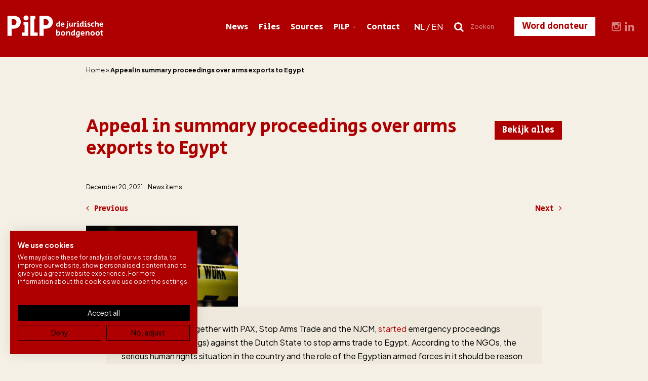

--- FILE ---
content_type: text/html; charset=UTF-8
request_url: https://pilp.nu/hoger-beroep-in-kort-geding-over-wapenexport-naar-egypte/
body_size: 21368
content:
<!DOCTYPE html>
<html lang="nl-NL">
<head>
	
	<!-- Meta -->
	<meta charset="UTF-8">
	<meta name="viewport" content="width=device-width, initial-scale=1">
	
	<!-- Link -->
	<link rel="profile" href="http://gmpg.org/xfn/11">
	<link rel="pingback" href="https://pilp.nu/xmlrpc.php">

	<link rel="preconnect" href="https://fonts.googleapis.com">
	<link rel="preconnect" href="https://fonts.gstatic.com" crossorigin>
	<link href="https://fonts.googleapis.com/css2?family=Plus+Jakarta+Sans:ital,wght@0,400;0,500;0,600;0,700;1,400;1,500;1,600;1,700&family=Secular+One&display=swap" rel="stylesheet">

	<script src="https://consent.cookiefirst.com/sites/pilp.nu-f1ee5903-5f88-4d9e-b3c3-d3a11c7b4e8d/consent.js"></script>

	<!-- WP Head -->
	<meta name='robots' content='index, follow, max-image-preview:large, max-snippet:-1, max-video-preview:-1' />
<link rel="alternate" hreflang="nl" href="https://pilp.nu/hoger-beroep-in-kort-geding-over-wapenexport-naar-egypte/" />
<link rel="alternate" hreflang="en" href="https://pilp.nu/en/appeal-in-summary-proceedings-over-arms-exports-to-egypt/" />
<link rel="alternate" hreflang="x-default" href="https://pilp.nu/hoger-beroep-in-kort-geding-over-wapenexport-naar-egypte/" />

	<!-- This site is optimized with the Yoast SEO plugin v26.0 - https://yoast.com/wordpress/plugins/seo/ -->
	<title>Hoger beroep in kort geding over wapenexport naar Egypte - PILP</title>
	<link rel="canonical" href="https://pilp.nu/hoger-beroep-in-kort-geding-over-wapenexport-naar-egypte/" />
	<meta property="og:locale" content="nl_NL" />
	<meta property="og:type" content="article" />
	<meta property="og:title" content="Hoger beroep in kort geding over wapenexport naar Egypte - PILP" />
	<meta property="og:description" content="In oktober is PILP, samen met PAX, Stop Wapenhandel en het NJCM, een spoedprocedure (kort geding) gestart tegen de Nederlandse Staat om wapenhandel naar Egypte een halt toe te roepen. Volgens de NGO’s zouden de ernstige mensenrechtensituatie in het land en de rol van de Egyptische krijgsmacht daarin, reden moeten zijn om, in ieder geval op [&hellip;]" />
	<meta property="og:url" content="https://pilp.nu/hoger-beroep-in-kort-geding-over-wapenexport-naar-egypte/" />
	<meta property="og:site_name" content="PILP" />
	<meta property="article:published_time" content="2021-12-20T10:43:10+00:00" />
	<meta property="article:modified_time" content="2024-01-09T14:48:22+00:00" />
	<meta property="og:image" content="https://pilp.nu/wp-content/uploads/2021/11/wapenexport-wob-300x200-1.jpg" />
	<meta property="og:image:width" content="300" />
	<meta property="og:image:height" content="200" />
	<meta property="og:image:type" content="image/jpeg" />
	<meta name="author" content="laura" />
	<meta name="twitter:card" content="summary_large_image" />
	<meta name="twitter:label1" content="Geschreven door" />
	<meta name="twitter:data1" content="laura" />
	<meta name="twitter:label2" content="Geschatte leestijd" />
	<meta name="twitter:data2" content="2 minuten" />
	<script type="application/ld+json" class="yoast-schema-graph">{"@context":"https://schema.org","@graph":[{"@type":"Article","@id":"https://pilp.nu/hoger-beroep-in-kort-geding-over-wapenexport-naar-egypte/#article","isPartOf":{"@id":"https://pilp.nu/hoger-beroep-in-kort-geding-over-wapenexport-naar-egypte/"},"author":{"name":"laura","@id":"https://pilp.nu/#/schema/person/19071b7c308a8597186de5e6f9e9b933"},"headline":"Hoger beroep in kort geding over wapenexport naar Egypte","datePublished":"2021-12-20T10:43:10+00:00","dateModified":"2024-01-09T14:48:22+00:00","mainEntityOfPage":{"@id":"https://pilp.nu/hoger-beroep-in-kort-geding-over-wapenexport-naar-egypte/"},"wordCount":179,"commentCount":0,"publisher":{"@id":"https://pilp.nu/#organization"},"image":{"@id":"https://pilp.nu/hoger-beroep-in-kort-geding-over-wapenexport-naar-egypte/#primaryimage"},"thumbnailUrl":"https://pilp.nu/wp-content/uploads/2021/11/wapenexport-wob-300x200-1.jpg","keywords":["hoger beroep","kort geding","wapenexport"],"articleSection":["Nieuwsberichten"],"inLanguage":"nl-NL"},{"@type":"WebPage","@id":"https://pilp.nu/hoger-beroep-in-kort-geding-over-wapenexport-naar-egypte/","url":"https://pilp.nu/hoger-beroep-in-kort-geding-over-wapenexport-naar-egypte/","name":"Hoger beroep in kort geding over wapenexport naar Egypte - PILP","isPartOf":{"@id":"https://pilp.nu/#website"},"primaryImageOfPage":{"@id":"https://pilp.nu/hoger-beroep-in-kort-geding-over-wapenexport-naar-egypte/#primaryimage"},"image":{"@id":"https://pilp.nu/hoger-beroep-in-kort-geding-over-wapenexport-naar-egypte/#primaryimage"},"thumbnailUrl":"https://pilp.nu/wp-content/uploads/2021/11/wapenexport-wob-300x200-1.jpg","datePublished":"2021-12-20T10:43:10+00:00","dateModified":"2024-01-09T14:48:22+00:00","breadcrumb":{"@id":"https://pilp.nu/hoger-beroep-in-kort-geding-over-wapenexport-naar-egypte/#breadcrumb"},"inLanguage":"nl-NL","potentialAction":[{"@type":"ReadAction","target":["https://pilp.nu/hoger-beroep-in-kort-geding-over-wapenexport-naar-egypte/"]}]},{"@type":"ImageObject","inLanguage":"nl-NL","@id":"https://pilp.nu/hoger-beroep-in-kort-geding-over-wapenexport-naar-egypte/#primaryimage","url":"https://pilp.nu/wp-content/uploads/2021/11/wapenexport-wob-300x200-1.jpg","contentUrl":"https://pilp.nu/wp-content/uploads/2021/11/wapenexport-wob-300x200-1.jpg","width":300,"height":200,"caption":"Detail of a banner held by anti-arms trade activists during a demonstration outside the annual black-tie dinner of the Aerospace, Defence and Security Group at the Grosvenor House Hotel on Park Lane in London, England, on January 22, 2020. The ADS Group, a London-headquartered non-profit trade organisation, represents and supports more than 1,000 British businesses involved in the aerospace, defence, security and space sectors. The protest was called by the Campaign Against Arms Trade (CAAT) and Stop The Arms Fair pressure groups, citing in particular sales of UK-made weapons and ammunition to Saudi Arabia, which continues to strike Houthi rebels in Yemen in a five-year war that has killed over 100,000 people and left millions more suffering. (Photo by David Cliff/NurPhoto via Getty Images)"},{"@type":"BreadcrumbList","@id":"https://pilp.nu/hoger-beroep-in-kort-geding-over-wapenexport-naar-egypte/#breadcrumb","itemListElement":[{"@type":"ListItem","position":1,"name":"Home","item":"https://pilp.nu/"},{"@type":"ListItem","position":2,"name":"Hoger beroep in kort geding over wapenexport naar Egypte"}]},{"@type":"WebSite","@id":"https://pilp.nu/#website","url":"https://pilp.nu/","name":"PILP","description":"de juridische bondgenoot","publisher":{"@id":"https://pilp.nu/#organization"},"potentialAction":[{"@type":"SearchAction","target":{"@type":"EntryPoint","urlTemplate":"https://pilp.nu/?s={search_term_string}"},"query-input":{"@type":"PropertyValueSpecification","valueRequired":true,"valueName":"search_term_string"}}],"inLanguage":"nl-NL"},{"@type":"Organization","@id":"https://pilp.nu/#organization","name":"PILP","url":"https://pilp.nu/","logo":{"@type":"ImageObject","inLanguage":"nl-NL","@id":"https://pilp.nu/#/schema/logo/image/","url":"https://pilp.nu/wp-content/uploads/2023/11/pilp-logo-red.svg","contentUrl":"https://pilp.nu/wp-content/uploads/2023/11/pilp-logo-red.svg","width":576,"height":159,"caption":"PILP"},"image":{"@id":"https://pilp.nu/#/schema/logo/image/"}},{"@type":"Person","@id":"https://pilp.nu/#/schema/person/19071b7c308a8597186de5e6f9e9b933","name":"laura","image":{"@type":"ImageObject","inLanguage":"nl-NL","@id":"https://pilp.nu/#/schema/person/image/","url":"https://secure.gravatar.com/avatar/77a39085244bb89184994b18c258ce9c8e865a14992864f0bdd0cab2a30a7030?s=96&d=mm&r=g","contentUrl":"https://secure.gravatar.com/avatar/77a39085244bb89184994b18c258ce9c8e865a14992864f0bdd0cab2a30a7030?s=96&d=mm&r=g","caption":"laura"},"url":"https://pilp.nu/author/laura/"}]}</script>
	<!-- / Yoast SEO plugin. -->


<link rel='dns-prefetch' href='//fonts.googleapis.com' />
<link rel="alternate" type="application/rss+xml" title="PILP &raquo; feed" href="https://pilp.nu/feed/" />
<link rel="alternate" title="oEmbed (JSON)" type="application/json+oembed" href="https://pilp.nu/wp-json/oembed/1.0/embed?url=https%3A%2F%2Fpilp.nu%2Fhoger-beroep-in-kort-geding-over-wapenexport-naar-egypte%2F" />
<link rel="alternate" title="oEmbed (XML)" type="text/xml+oembed" href="https://pilp.nu/wp-json/oembed/1.0/embed?url=https%3A%2F%2Fpilp.nu%2Fhoger-beroep-in-kort-geding-over-wapenexport-naar-egypte%2F&#038;format=xml" />
		<!-- This site uses the Google Analytics by MonsterInsights plugin v9.11.1 - Using Analytics tracking - https://www.monsterinsights.com/ -->
							<script src="//www.googletagmanager.com/gtag/js?id=G-TPZDGLEPCX"  data-cfasync="false" data-wpfc-render="false" type="text/javascript" async></script>
			<script data-cfasync="false" data-wpfc-render="false" type="text/javascript">
				var mi_version = '9.11.1';
				var mi_track_user = true;
				var mi_no_track_reason = '';
								var MonsterInsightsDefaultLocations = {"page_location":"https:\/\/pilp.nu\/hoger-beroep-in-kort-geding-over-wapenexport-naar-egypte\/"};
								if ( typeof MonsterInsightsPrivacyGuardFilter === 'function' ) {
					var MonsterInsightsLocations = (typeof MonsterInsightsExcludeQuery === 'object') ? MonsterInsightsPrivacyGuardFilter( MonsterInsightsExcludeQuery ) : MonsterInsightsPrivacyGuardFilter( MonsterInsightsDefaultLocations );
				} else {
					var MonsterInsightsLocations = (typeof MonsterInsightsExcludeQuery === 'object') ? MonsterInsightsExcludeQuery : MonsterInsightsDefaultLocations;
				}

								var disableStrs = [
										'ga-disable-G-TPZDGLEPCX',
									];

				/* Function to detect opted out users */
				function __gtagTrackerIsOptedOut() {
					for (var index = 0; index < disableStrs.length; index++) {
						if (document.cookie.indexOf(disableStrs[index] + '=true') > -1) {
							return true;
						}
					}

					return false;
				}

				/* Disable tracking if the opt-out cookie exists. */
				if (__gtagTrackerIsOptedOut()) {
					for (var index = 0; index < disableStrs.length; index++) {
						window[disableStrs[index]] = true;
					}
				}

				/* Opt-out function */
				function __gtagTrackerOptout() {
					for (var index = 0; index < disableStrs.length; index++) {
						document.cookie = disableStrs[index] + '=true; expires=Thu, 31 Dec 2099 23:59:59 UTC; path=/';
						window[disableStrs[index]] = true;
					}
				}

				if ('undefined' === typeof gaOptout) {
					function gaOptout() {
						__gtagTrackerOptout();
					}
				}
								window.dataLayer = window.dataLayer || [];

				window.MonsterInsightsDualTracker = {
					helpers: {},
					trackers: {},
				};
				if (mi_track_user) {
					function __gtagDataLayer() {
						dataLayer.push(arguments);
					}

					function __gtagTracker(type, name, parameters) {
						if (!parameters) {
							parameters = {};
						}

						if (parameters.send_to) {
							__gtagDataLayer.apply(null, arguments);
							return;
						}

						if (type === 'event') {
														parameters.send_to = monsterinsights_frontend.v4_id;
							var hookName = name;
							if (typeof parameters['event_category'] !== 'undefined') {
								hookName = parameters['event_category'] + ':' + name;
							}

							if (typeof MonsterInsightsDualTracker.trackers[hookName] !== 'undefined') {
								MonsterInsightsDualTracker.trackers[hookName](parameters);
							} else {
								__gtagDataLayer('event', name, parameters);
							}
							
						} else {
							__gtagDataLayer.apply(null, arguments);
						}
					}

					__gtagTracker('js', new Date());
					__gtagTracker('set', {
						'developer_id.dZGIzZG': true,
											});
					if ( MonsterInsightsLocations.page_location ) {
						__gtagTracker('set', MonsterInsightsLocations);
					}
										__gtagTracker('config', 'G-TPZDGLEPCX', {"forceSSL":"true","anonymize_ip":"true"} );
										window.gtag = __gtagTracker;										(function () {
						/* https://developers.google.com/analytics/devguides/collection/analyticsjs/ */
						/* ga and __gaTracker compatibility shim. */
						var noopfn = function () {
							return null;
						};
						var newtracker = function () {
							return new Tracker();
						};
						var Tracker = function () {
							return null;
						};
						var p = Tracker.prototype;
						p.get = noopfn;
						p.set = noopfn;
						p.send = function () {
							var args = Array.prototype.slice.call(arguments);
							args.unshift('send');
							__gaTracker.apply(null, args);
						};
						var __gaTracker = function () {
							var len = arguments.length;
							if (len === 0) {
								return;
							}
							var f = arguments[len - 1];
							if (typeof f !== 'object' || f === null || typeof f.hitCallback !== 'function') {
								if ('send' === arguments[0]) {
									var hitConverted, hitObject = false, action;
									if ('event' === arguments[1]) {
										if ('undefined' !== typeof arguments[3]) {
											hitObject = {
												'eventAction': arguments[3],
												'eventCategory': arguments[2],
												'eventLabel': arguments[4],
												'value': arguments[5] ? arguments[5] : 1,
											}
										}
									}
									if ('pageview' === arguments[1]) {
										if ('undefined' !== typeof arguments[2]) {
											hitObject = {
												'eventAction': 'page_view',
												'page_path': arguments[2],
											}
										}
									}
									if (typeof arguments[2] === 'object') {
										hitObject = arguments[2];
									}
									if (typeof arguments[5] === 'object') {
										Object.assign(hitObject, arguments[5]);
									}
									if ('undefined' !== typeof arguments[1].hitType) {
										hitObject = arguments[1];
										if ('pageview' === hitObject.hitType) {
											hitObject.eventAction = 'page_view';
										}
									}
									if (hitObject) {
										action = 'timing' === arguments[1].hitType ? 'timing_complete' : hitObject.eventAction;
										hitConverted = mapArgs(hitObject);
										__gtagTracker('event', action, hitConverted);
									}
								}
								return;
							}

							function mapArgs(args) {
								var arg, hit = {};
								var gaMap = {
									'eventCategory': 'event_category',
									'eventAction': 'event_action',
									'eventLabel': 'event_label',
									'eventValue': 'event_value',
									'nonInteraction': 'non_interaction',
									'timingCategory': 'event_category',
									'timingVar': 'name',
									'timingValue': 'value',
									'timingLabel': 'event_label',
									'page': 'page_path',
									'location': 'page_location',
									'title': 'page_title',
									'referrer' : 'page_referrer',
								};
								for (arg in args) {
																		if (!(!args.hasOwnProperty(arg) || !gaMap.hasOwnProperty(arg))) {
										hit[gaMap[arg]] = args[arg];
									} else {
										hit[arg] = args[arg];
									}
								}
								return hit;
							}

							try {
								f.hitCallback();
							} catch (ex) {
							}
						};
						__gaTracker.create = newtracker;
						__gaTracker.getByName = newtracker;
						__gaTracker.getAll = function () {
							return [];
						};
						__gaTracker.remove = noopfn;
						__gaTracker.loaded = true;
						window['__gaTracker'] = __gaTracker;
					})();
									} else {
										console.log("");
					(function () {
						function __gtagTracker() {
							return null;
						}

						window['__gtagTracker'] = __gtagTracker;
						window['gtag'] = __gtagTracker;
					})();
									}
			</script>
							<!-- / Google Analytics by MonsterInsights -->
		<style id='wp-img-auto-sizes-contain-inline-css' type='text/css'>
img:is([sizes=auto i],[sizes^="auto," i]){contain-intrinsic-size:3000px 1500px}
/*# sourceURL=wp-img-auto-sizes-contain-inline-css */
</style>
<link rel='stylesheet' id='sbi_styles-css' href='https://pilp.nu/wp-content/plugins/instagram-feed/css/sbi-styles.min.css?ver=6.9.1' type='text/css' media='all' />
<style id='wp-emoji-styles-inline-css' type='text/css'>

	img.wp-smiley, img.emoji {
		display: inline !important;
		border: none !important;
		box-shadow: none !important;
		height: 1em !important;
		width: 1em !important;
		margin: 0 0.07em !important;
		vertical-align: -0.1em !important;
		background: none !important;
		padding: 0 !important;
	}
/*# sourceURL=wp-emoji-styles-inline-css */
</style>
<link rel='stylesheet' id='wp-block-library-css' href='https://pilp.nu/wp-includes/css/dist/block-library/style.min.css?ver=6.9' type='text/css' media='all' />
<style id='global-styles-inline-css' type='text/css'>
:root{--wp--preset--aspect-ratio--square: 1;--wp--preset--aspect-ratio--4-3: 4/3;--wp--preset--aspect-ratio--3-4: 3/4;--wp--preset--aspect-ratio--3-2: 3/2;--wp--preset--aspect-ratio--2-3: 2/3;--wp--preset--aspect-ratio--16-9: 16/9;--wp--preset--aspect-ratio--9-16: 9/16;--wp--preset--color--black: #000000;--wp--preset--color--cyan-bluish-gray: #abb8c3;--wp--preset--color--white: #ffffff;--wp--preset--color--pale-pink: #f78da7;--wp--preset--color--vivid-red: #cf2e2e;--wp--preset--color--luminous-vivid-orange: #ff6900;--wp--preset--color--luminous-vivid-amber: #fcb900;--wp--preset--color--light-green-cyan: #7bdcb5;--wp--preset--color--vivid-green-cyan: #00d084;--wp--preset--color--pale-cyan-blue: #8ed1fc;--wp--preset--color--vivid-cyan-blue: #0693e3;--wp--preset--color--vivid-purple: #9b51e0;--wp--preset--gradient--vivid-cyan-blue-to-vivid-purple: linear-gradient(135deg,rgb(6,147,227) 0%,rgb(155,81,224) 100%);--wp--preset--gradient--light-green-cyan-to-vivid-green-cyan: linear-gradient(135deg,rgb(122,220,180) 0%,rgb(0,208,130) 100%);--wp--preset--gradient--luminous-vivid-amber-to-luminous-vivid-orange: linear-gradient(135deg,rgb(252,185,0) 0%,rgb(255,105,0) 100%);--wp--preset--gradient--luminous-vivid-orange-to-vivid-red: linear-gradient(135deg,rgb(255,105,0) 0%,rgb(207,46,46) 100%);--wp--preset--gradient--very-light-gray-to-cyan-bluish-gray: linear-gradient(135deg,rgb(238,238,238) 0%,rgb(169,184,195) 100%);--wp--preset--gradient--cool-to-warm-spectrum: linear-gradient(135deg,rgb(74,234,220) 0%,rgb(151,120,209) 20%,rgb(207,42,186) 40%,rgb(238,44,130) 60%,rgb(251,105,98) 80%,rgb(254,248,76) 100%);--wp--preset--gradient--blush-light-purple: linear-gradient(135deg,rgb(255,206,236) 0%,rgb(152,150,240) 100%);--wp--preset--gradient--blush-bordeaux: linear-gradient(135deg,rgb(254,205,165) 0%,rgb(254,45,45) 50%,rgb(107,0,62) 100%);--wp--preset--gradient--luminous-dusk: linear-gradient(135deg,rgb(255,203,112) 0%,rgb(199,81,192) 50%,rgb(65,88,208) 100%);--wp--preset--gradient--pale-ocean: linear-gradient(135deg,rgb(255,245,203) 0%,rgb(182,227,212) 50%,rgb(51,167,181) 100%);--wp--preset--gradient--electric-grass: linear-gradient(135deg,rgb(202,248,128) 0%,rgb(113,206,126) 100%);--wp--preset--gradient--midnight: linear-gradient(135deg,rgb(2,3,129) 0%,rgb(40,116,252) 100%);--wp--preset--font-size--small: 13px;--wp--preset--font-size--medium: 20px;--wp--preset--font-size--large: 36px;--wp--preset--font-size--x-large: 42px;--wp--preset--spacing--20: 0.44rem;--wp--preset--spacing--30: 0.67rem;--wp--preset--spacing--40: 1rem;--wp--preset--spacing--50: 1.5rem;--wp--preset--spacing--60: 2.25rem;--wp--preset--spacing--70: 3.38rem;--wp--preset--spacing--80: 5.06rem;--wp--preset--shadow--natural: 6px 6px 9px rgba(0, 0, 0, 0.2);--wp--preset--shadow--deep: 12px 12px 50px rgba(0, 0, 0, 0.4);--wp--preset--shadow--sharp: 6px 6px 0px rgba(0, 0, 0, 0.2);--wp--preset--shadow--outlined: 6px 6px 0px -3px rgb(255, 255, 255), 6px 6px rgb(0, 0, 0);--wp--preset--shadow--crisp: 6px 6px 0px rgb(0, 0, 0);}:where(.is-layout-flex){gap: 0.5em;}:where(.is-layout-grid){gap: 0.5em;}body .is-layout-flex{display: flex;}.is-layout-flex{flex-wrap: wrap;align-items: center;}.is-layout-flex > :is(*, div){margin: 0;}body .is-layout-grid{display: grid;}.is-layout-grid > :is(*, div){margin: 0;}:where(.wp-block-columns.is-layout-flex){gap: 2em;}:where(.wp-block-columns.is-layout-grid){gap: 2em;}:where(.wp-block-post-template.is-layout-flex){gap: 1.25em;}:where(.wp-block-post-template.is-layout-grid){gap: 1.25em;}.has-black-color{color: var(--wp--preset--color--black) !important;}.has-cyan-bluish-gray-color{color: var(--wp--preset--color--cyan-bluish-gray) !important;}.has-white-color{color: var(--wp--preset--color--white) !important;}.has-pale-pink-color{color: var(--wp--preset--color--pale-pink) !important;}.has-vivid-red-color{color: var(--wp--preset--color--vivid-red) !important;}.has-luminous-vivid-orange-color{color: var(--wp--preset--color--luminous-vivid-orange) !important;}.has-luminous-vivid-amber-color{color: var(--wp--preset--color--luminous-vivid-amber) !important;}.has-light-green-cyan-color{color: var(--wp--preset--color--light-green-cyan) !important;}.has-vivid-green-cyan-color{color: var(--wp--preset--color--vivid-green-cyan) !important;}.has-pale-cyan-blue-color{color: var(--wp--preset--color--pale-cyan-blue) !important;}.has-vivid-cyan-blue-color{color: var(--wp--preset--color--vivid-cyan-blue) !important;}.has-vivid-purple-color{color: var(--wp--preset--color--vivid-purple) !important;}.has-black-background-color{background-color: var(--wp--preset--color--black) !important;}.has-cyan-bluish-gray-background-color{background-color: var(--wp--preset--color--cyan-bluish-gray) !important;}.has-white-background-color{background-color: var(--wp--preset--color--white) !important;}.has-pale-pink-background-color{background-color: var(--wp--preset--color--pale-pink) !important;}.has-vivid-red-background-color{background-color: var(--wp--preset--color--vivid-red) !important;}.has-luminous-vivid-orange-background-color{background-color: var(--wp--preset--color--luminous-vivid-orange) !important;}.has-luminous-vivid-amber-background-color{background-color: var(--wp--preset--color--luminous-vivid-amber) !important;}.has-light-green-cyan-background-color{background-color: var(--wp--preset--color--light-green-cyan) !important;}.has-vivid-green-cyan-background-color{background-color: var(--wp--preset--color--vivid-green-cyan) !important;}.has-pale-cyan-blue-background-color{background-color: var(--wp--preset--color--pale-cyan-blue) !important;}.has-vivid-cyan-blue-background-color{background-color: var(--wp--preset--color--vivid-cyan-blue) !important;}.has-vivid-purple-background-color{background-color: var(--wp--preset--color--vivid-purple) !important;}.has-black-border-color{border-color: var(--wp--preset--color--black) !important;}.has-cyan-bluish-gray-border-color{border-color: var(--wp--preset--color--cyan-bluish-gray) !important;}.has-white-border-color{border-color: var(--wp--preset--color--white) !important;}.has-pale-pink-border-color{border-color: var(--wp--preset--color--pale-pink) !important;}.has-vivid-red-border-color{border-color: var(--wp--preset--color--vivid-red) !important;}.has-luminous-vivid-orange-border-color{border-color: var(--wp--preset--color--luminous-vivid-orange) !important;}.has-luminous-vivid-amber-border-color{border-color: var(--wp--preset--color--luminous-vivid-amber) !important;}.has-light-green-cyan-border-color{border-color: var(--wp--preset--color--light-green-cyan) !important;}.has-vivid-green-cyan-border-color{border-color: var(--wp--preset--color--vivid-green-cyan) !important;}.has-pale-cyan-blue-border-color{border-color: var(--wp--preset--color--pale-cyan-blue) !important;}.has-vivid-cyan-blue-border-color{border-color: var(--wp--preset--color--vivid-cyan-blue) !important;}.has-vivid-purple-border-color{border-color: var(--wp--preset--color--vivid-purple) !important;}.has-vivid-cyan-blue-to-vivid-purple-gradient-background{background: var(--wp--preset--gradient--vivid-cyan-blue-to-vivid-purple) !important;}.has-light-green-cyan-to-vivid-green-cyan-gradient-background{background: var(--wp--preset--gradient--light-green-cyan-to-vivid-green-cyan) !important;}.has-luminous-vivid-amber-to-luminous-vivid-orange-gradient-background{background: var(--wp--preset--gradient--luminous-vivid-amber-to-luminous-vivid-orange) !important;}.has-luminous-vivid-orange-to-vivid-red-gradient-background{background: var(--wp--preset--gradient--luminous-vivid-orange-to-vivid-red) !important;}.has-very-light-gray-to-cyan-bluish-gray-gradient-background{background: var(--wp--preset--gradient--very-light-gray-to-cyan-bluish-gray) !important;}.has-cool-to-warm-spectrum-gradient-background{background: var(--wp--preset--gradient--cool-to-warm-spectrum) !important;}.has-blush-light-purple-gradient-background{background: var(--wp--preset--gradient--blush-light-purple) !important;}.has-blush-bordeaux-gradient-background{background: var(--wp--preset--gradient--blush-bordeaux) !important;}.has-luminous-dusk-gradient-background{background: var(--wp--preset--gradient--luminous-dusk) !important;}.has-pale-ocean-gradient-background{background: var(--wp--preset--gradient--pale-ocean) !important;}.has-electric-grass-gradient-background{background: var(--wp--preset--gradient--electric-grass) !important;}.has-midnight-gradient-background{background: var(--wp--preset--gradient--midnight) !important;}.has-small-font-size{font-size: var(--wp--preset--font-size--small) !important;}.has-medium-font-size{font-size: var(--wp--preset--font-size--medium) !important;}.has-large-font-size{font-size: var(--wp--preset--font-size--large) !important;}.has-x-large-font-size{font-size: var(--wp--preset--font-size--x-large) !important;}
/*# sourceURL=global-styles-inline-css */
</style>

<style id='classic-theme-styles-inline-css' type='text/css'>
/*! This file is auto-generated */
.wp-block-button__link{color:#fff;background-color:#32373c;border-radius:9999px;box-shadow:none;text-decoration:none;padding:calc(.667em + 2px) calc(1.333em + 2px);font-size:1.125em}.wp-block-file__button{background:#32373c;color:#fff;text-decoration:none}
/*# sourceURL=/wp-includes/css/classic-themes.min.css */
</style>
<link rel='stylesheet' id='contact-form-7-css' href='https://pilp.nu/wp-content/plugins/contact-form-7/includes/css/styles.css?ver=6.1.2' type='text/css' media='all' />
<link rel='stylesheet' id='cms-navigation-style-base-css' href='https://pilp.nu/wp-content/plugins/wpml-cms-nav/res/css/cms-navigation-base.css?ver=1.5.6' type='text/css' media='screen' />
<link rel='stylesheet' id='cms-navigation-style-css' href='https://pilp.nu/wp-content/plugins/wpml-cms-nav/res/css/cms-navigation.css?ver=1.5.6' type='text/css' media='screen' />
<link rel='stylesheet' id='sk-pilp-plugins-css-css' href='https://pilp.nu/wp-content/themes/sk-pilp/css/plugins.css?ver=1.0.37' type='text/css' media='all' />
<link rel='stylesheet' id='sk-pilp-style-css' href='https://pilp.nu/wp-content/themes/sk-pilp/style.css?ver=1.0.37' type='text/css' media='all' />
<link rel='stylesheet' id='font-awesome-css' href='https://pilp.nu/wp-content/themes/sk-pilp/css/fonts/font-awesome/font-awesome.css?ver=6.9' type='text/css' media='all' />
<link rel='stylesheet' id='sk-pilp-google-fonts-css' href='//fonts.googleapis.com/css?family=Roboto+Slab%3A300%2C400%2C500%2C700%2C900%26subset%3Dlatin%2Clatin-ext&#038;ver=1.0.37' type='text/css' media='all' />
<script type="text/javascript" id="wpml-cookie-js-extra">
/* <![CDATA[ */
var wpml_cookies = {"wp-wpml_current_language":{"value":"nl","expires":1,"path":"/"}};
var wpml_cookies = {"wp-wpml_current_language":{"value":"nl","expires":1,"path":"/"}};
//# sourceURL=wpml-cookie-js-extra
/* ]]> */
</script>
<script type="text/javascript" src="https://pilp.nu/wp-content/plugins/sitepress-multilingual-cms/res/js/cookies/language-cookie.js?ver=482900" id="wpml-cookie-js" defer="defer" data-wp-strategy="defer"></script>
<script type="text/javascript" src="https://pilp.nu/wp-content/plugins/google-analytics-for-wordpress/assets/js/frontend-gtag.min.js?ver=9.11.1" id="monsterinsights-frontend-script-js" async="async" data-wp-strategy="async"></script>
<script data-cfasync="false" data-wpfc-render="false" type="text/javascript" id='monsterinsights-frontend-script-js-extra'>/* <![CDATA[ */
var monsterinsights_frontend = {"js_events_tracking":"true","download_extensions":"doc,pdf,ppt,zip,xls,docx,pptx,xlsx","inbound_paths":"[]","home_url":"https:\/\/pilp.nu","hash_tracking":"false","v4_id":"G-TPZDGLEPCX"};/* ]]> */
</script>
<script type="text/javascript" src="https://pilp.nu/wp-includes/js/jquery/jquery.min.js?ver=3.7.1" id="jquery-core-js"></script>
<script type="text/javascript" src="https://pilp.nu/wp-includes/js/jquery/jquery-migrate.min.js?ver=3.4.1" id="jquery-migrate-js"></script>
<script type="text/javascript" id="wpml-browser-redirect-js-extra">
/* <![CDATA[ */
var wpml_browser_redirect_params = {"pageLanguage":"nl","languageUrls":{"nl_nl":"https://pilp.nu/hoger-beroep-in-kort-geding-over-wapenexport-naar-egypte/","nl":"https://pilp.nu/hoger-beroep-in-kort-geding-over-wapenexport-naar-egypte/","en_us":"https://pilp.nu/en/appeal-in-summary-proceedings-over-arms-exports-to-egypt/","en":"https://pilp.nu/en/appeal-in-summary-proceedings-over-arms-exports-to-egypt/","us":"https://pilp.nu/en/appeal-in-summary-proceedings-over-arms-exports-to-egypt/"},"cookie":{"name":"_icl_visitor_lang_js","domain":"pilp.nu","path":"/","expiration":24}};
//# sourceURL=wpml-browser-redirect-js-extra
/* ]]> */
</script>
<script type="text/javascript" src="https://pilp.nu/wp-content/plugins/sitepress-multilingual-cms/dist/js/browser-redirect/app.js?ver=482900" id="wpml-browser-redirect-js"></script>
<link rel="https://api.w.org/" href="https://pilp.nu/wp-json/" /><link rel="alternate" title="JSON" type="application/json" href="https://pilp.nu/wp-json/wp/v2/posts/317" /><link rel="EditURI" type="application/rsd+xml" title="RSD" href="https://pilp.nu/xmlrpc.php?rsd" />
<meta name="generator" content="WordPress 6.9" />
<link rel='shortlink' href='https://pilp.nu/?p=317' />
		<!-- Custom Logo: hide header text -->
		<style id="custom-logo-css" type="text/css">
			.site-title, .site-description {
				position: absolute;
				clip-path: inset(50%);
			}
		</style>
		<meta name="generator" content="WPML ver:4.8.2 stt:37,1;" />
<link rel="icon" href="https://pilp.nu/wp-content/uploads/2023/11/cropped-pilp_favicon-32x32.png" sizes="32x32" />
<link rel="icon" href="https://pilp.nu/wp-content/uploads/2023/11/cropped-pilp_favicon-192x192.png" sizes="192x192" />
<link rel="apple-touch-icon" href="https://pilp.nu/wp-content/uploads/2023/11/cropped-pilp_favicon-180x180.png" />
<meta name="msapplication-TileImage" content="https://pilp.nu/wp-content/uploads/2023/11/cropped-pilp_favicon-270x270.png" />
		<style type="text/css" id="wp-custom-css">
			.people-item-image img {
  filter: none;
}

.mobile-navigation-menu li .fa
{
  color: #fff;
}



.gform_required_legend {
	display: none;
}

body.has-hero #header {
  background: rgba( 0, 0, 0, 0.3 );
}

.hero-blur-inner {
  backdrop-filter: blur(5px);
}

.subscribe {
  background: #c60304;
  color: #fff;
  padding: 80px 0 80px;
  position: relative;
}		</style>
		
</head>
<body class="wp-singular post-template-default single single-post postid-317 single-format-standard wp-custom-logo wp-theme-sk-pilp">

	<div id="page" class="site">
	
		<div id="page-inner">

			
			<header id="header" class="site-header">
				
				<div class="header-inner">

					<div class="header-primary">

						<div id="logo">
	<div itemscope itemtype="http://schema.org/Organization"><a href="https://pilp.nu/" class="custom-logo-link" rel="home"><img width="576" height="159" src="https://pilp.nu/wp-content/uploads/2023/11/pilp-logo-red.svg" class="custom-logo" alt="PILP" decoding="async" fetchpriority="high" /></a></div>			<p class="site-title"><a href="https://pilp.nu/" rel="home">PILP</a></p>
					<p class="site-description">de juridische bondgenoot</p>
	</div><!-- #logo -->
					</div>

					<div class="header-secondary">

						<nav id="navigation">
	<div class="menu-primary-container"><ul id="primary-menu" class="menu"><li id="menu-item-16" class="menu-item menu-item-type-post_type menu-item-object-page menu-item-16"><a href="https://pilp.nu/actueel/">Actueel</a></li>
<li id="menu-item-3058" class="menu-item menu-item-type-post_type menu-item-object-page menu-item-3058"><a href="https://pilp.nu/algemeenbelangzaak/">Campagne</a></li>
<li id="menu-item-17" class="menu-item menu-item-type-post_type menu-item-object-page menu-item-17"><a href="https://pilp.nu/dossiers/">Dossiers</a></li>
<li id="menu-item-2203" class="menu-item menu-item-type-post_type menu-item-object-page menu-item-2203"><a href="https://pilp.nu/bronnen/">Bronnen</a></li>
<li id="menu-item-207" class="menu-item menu-item-type-custom menu-item-object-custom menu-item-has-children menu-item-207"><a href="#">PILP</a>
<ul class="sub-menu">
	<li id="menu-item-206" class="menu-item menu-item-type-post_type menu-item-object-page menu-item-206"><a href="https://pilp.nu/pilp/">Over PILP</a></li>
	<li id="menu-item-1319" class="menu-item menu-item-type-post_type menu-item-object-page menu-item-1319"><a href="https://pilp.nu/visie/">Onze visie</a></li>
	<li id="menu-item-204" class="menu-item menu-item-type-post_type menu-item-object-page menu-item-204"><a href="https://pilp.nu/wat-doet-pilp/">Onze werkwijze</a></li>
	<li id="menu-item-205" class="menu-item menu-item-type-post_type menu-item-object-page menu-item-205"><a href="https://pilp.nu/team/">Ons team</a></li>
	<li id="menu-item-1355" class="menu-item menu-item-type-post_type menu-item-object-page menu-item-1355"><a href="https://pilp.nu/onze-organisatie/">Onze organisatie</a></li>
	<li id="menu-item-1359" class="menu-item menu-item-type-post_type menu-item-object-page menu-item-1359"><a href="https://pilp.nu/advocatenkantoor/">Advocatenkantoor</a></li>
</ul>
</li>
<li id="menu-item-2911" class="menu-item menu-item-type-post_type menu-item-object-page menu-item-2911"><a href="https://pilp.nu/doneer-nu/">Steun ons</a></li>
<li id="menu-item-19" class="menu-item menu-item-type-post_type menu-item-object-page menu-item-19"><a href="https://pilp.nu/contact/">Contact</a></li>
</ul></div></nav><!-- #navigation --><div class="header-lang-switcher">
    <span class="active">nl</span> / <a href="https://pilp.nu/en/appeal-in-summary-proceedings-over-arms-exports-to-egypt/">en</a></div><div class="header-search">
    <form action="https://pilp.nu/">
        <span class="fa fa-search"></span>
        <input type="search" name="s" placeholder="Zoeken">
    </form>
</div><div class="header-button">
    <a href="https://pilp.nu/word-donateur/" class="btn btn-white">Word donateur</a>
</div><div class="header-social">
    <a href="https://www.instagram.com/pilp_nu/" target="_blank">		<svg version="1.1" id="Laag_1" xmlns="http://www.w3.org/2000/svg" xmlns:xlink="http://www.w3.org/1999/xlink" x="0px" y="0px"
			viewBox="0 0 48 48" style="enable-background:new 0 0 48 48;" xml:space="preserve">
		<path d="M33.9,7.8H14.1c-3.4,0-6.2,2.8-6.2,6.2v6.6v13.2c0,3.4,2.8,6.2,6.2,6.2h19.8c3.4,0,6.2-2.8,6.2-6.2V20.7v-6.6
			C40.2,10.6,37.4,7.8,33.9,7.8z M35.7,11.6l0.7,0v0.7V17l-5.5,0l0-5.5L35.7,11.6z M19.4,20.7c1-1.4,2.7-2.4,4.6-2.4s3.6,0.9,4.6,2.4
			c0.7,0.9,1.1,2.1,1.1,3.3c0,3.1-2.6,5.7-5.7,5.7c-3.1,0-5.7-2.6-5.7-5.7C18.3,22.8,18.7,21.6,19.4,20.7z M37,33.9
			c0,1.7-1.4,3.1-3.1,3.1H14.1c-1.7,0-3.1-1.4-3.1-3.1V20.7h4.8c-0.4,1-0.6,2.1-0.6,3.3c0,4.9,4,8.8,8.8,8.8c4.9,0,8.8-4,8.8-8.8
			c0-1.2-0.2-2.3-0.7-3.3H37V33.9z"/>
		</svg>
		</span></a>
    <a href="https://nl.linkedin.com/company/stichting-pilp" target="_blank">		<svg version="1.1" id="Laag_1" xmlns="http://www.w3.org/2000/svg" xmlns:xlink="http://www.w3.org/1999/xlink" x="0px" y="0px"
			viewBox="0 0 48 48" style="enable-background:new 0 0 48 48;" xml:space="preserve">
		<g>
			<rect x="7.8" y="18.6" width="7.5" height="21.5"/>
			<path d="M11.6,15.4c2.1,0,3.8-1.7,3.8-3.8s-1.7-3.8-3.8-3.8c-2.1,0-3.8,1.7-3.8,3.8S9.5,15.4,11.6,15.4z"/>
			<path d="M40.2,28.3c0-5.8-1.3-9.7-8-9.7c-3.3,0-5.4,1.2-6.3,2.9h-0.1v-2.9h-6v21.5H26V29.5c0-2.8,0.5-5.5,4-5.5
				c3.4,0,3.7,3.2,3.7,5.7v10.5h6.5V28.3z"/>
		</g>
		</svg>

		</span></a>
</div><div id="mobile-navigation">
	<span class="header-mobile-nav-hook"><span class="fa fa-reorder"></span></span>
</div><!-- #mobile-navigation -->
<div class="mobile-navigation-menu"><div class="menu-primary-container"><ul id="primary-menu-mobile" class="menu"><li class="menu-item menu-item-type-post_type menu-item-object-page menu-item-16"><a href="https://pilp.nu/actueel/">Actueel</a></li>
<li class="menu-item menu-item-type-post_type menu-item-object-page menu-item-3058"><a href="https://pilp.nu/algemeenbelangzaak/">Campagne</a></li>
<li class="menu-item menu-item-type-post_type menu-item-object-page menu-item-17"><a href="https://pilp.nu/dossiers/">Dossiers</a></li>
<li class="menu-item menu-item-type-post_type menu-item-object-page menu-item-2203"><a href="https://pilp.nu/bronnen/">Bronnen</a></li>
<li class="menu-item menu-item-type-custom menu-item-object-custom menu-item-has-children menu-item-207"><a href="#">PILP</a>
<ul class="sub-menu">
	<li class="menu-item menu-item-type-post_type menu-item-object-page menu-item-206"><a href="https://pilp.nu/pilp/">Over PILP</a></li>
	<li class="menu-item menu-item-type-post_type menu-item-object-page menu-item-1319"><a href="https://pilp.nu/visie/">Onze visie</a></li>
	<li class="menu-item menu-item-type-post_type menu-item-object-page menu-item-204"><a href="https://pilp.nu/wat-doet-pilp/">Onze werkwijze</a></li>
	<li class="menu-item menu-item-type-post_type menu-item-object-page menu-item-205"><a href="https://pilp.nu/team/">Ons team</a></li>
	<li class="menu-item menu-item-type-post_type menu-item-object-page menu-item-1355"><a href="https://pilp.nu/onze-organisatie/">Onze organisatie</a></li>
	<li class="menu-item menu-item-type-post_type menu-item-object-page menu-item-1359"><a href="https://pilp.nu/advocatenkantoor/">Advocatenkantoor</a></li>
</ul>
</li>
<li class="menu-item menu-item-type-post_type menu-item-object-page menu-item-2911"><a href="https://pilp.nu/doneer-nu/">Steun ons</a></li>
<li class="menu-item menu-item-type-post_type menu-item-object-page menu-item-19"><a href="https://pilp.nu/contact/">Contact</a></li>
</ul></div></div><!-- .mobile-navigation-menu -->
					</div>

				</div><!-- .wrapper -->
				
			</header><!-- #header -->

			
			
			    <div class="breadcrumbs">
        <div class="wrapper">
            <span><span><a href="https://pilp.nu/">Home</a></span> » <span class="breadcrumb_last" aria-current="page">Hoger beroep in kort geding over wapenexport naar Egypte</span></span>        </div>
    </div>

			
			<div id="main" class="site-content">

                <div class="wrapper clearfix">
	<div id="content">

		
<div class="blog-post-single">

	<div class="blog-post-single-top">
		<h1 class="blog-post-single-title">Hoger beroep in kort geding over wapenexport naar Egypte</h1>
		<div class="blog-post-single-top-button">
			<a href="https://pilp.nu/actueel/" class="btn btn-small">Bekijk alles</a>
		</div>
	</div>

	<div class="blog-post-single-meta">
		<div class="blog-post-single-meta-date">
			december 20, 2021		</div>
		<div class="blog-post-single-meta-cats">
			<a href="https://pilp.nu/category/nieuwsberichten/" rel="category tag">Nieuwsberichten</a>		</div>
	</div>

	<div class="blog-post-single-nav">
				<div class="blog-post-single-nav-prev">
				
				<div class="post-s2 init-animation">

					<a href="https://pilp.nu/interview-merel-hendrickx-over-etnisch-profileren-bij-mtv-controles/" class="blog-post-single-nav-button"><span class="fa fa-angle-left"></span>Vorige</a>

				</div><!-- .post-s2 -->

			</div><!-- .blog-post-single-nav-prev -->
							<div class="blog-post-single-nav-next">
				
				<div class="post-s2 init-animation">

					<a href="https://pilp.nu/rechter-erkent-ernstige-mensenrechtenschendingen-egypte-maar-staat-wapenexport-toch-toe/" class="blog-post-single-nav-button">Volgende<span class="fa fa-angle-right"></span></a>

				</div><!-- .post-s2 -->

			</div><!-- .blog-post-single-nav-next -->
			</div><!-- .blog-post-single-nav -->	
	
		<div class="blog-post-single-thumb">
			<img width="300" height="200" src="https://pilp.nu/wp-content/uploads/2021/11/wapenexport-wob-300x200-1.jpg" class="attachment-full size-full wp-post-image" alt="" decoding="async" />		</div><!-- .blog-post-single-thumb -->

	
	<div class="blog-post-single-main">

		<div class="blog-post-single-content">
			<p>In oktober is PILP, samen met PAX, Stop Wapenhandel en het NJCM, een spoedprocedure (kort geding) <a href="https://pilp.nu/nederlandse-staat-voor-de-rechter-vanwege-wapenexport-naar-egypte/" target="_blank" rel="noreferrer noopener">gestart</a> tegen de Nederlandse Staat om wapenhandel naar Egypte een halt toe te roepen. Volgens de NGO’s zouden de ernstige mensenrechtensituatie in het land en de rol van de Egyptische krijgsmacht daarin, reden moeten zijn om, in ieder geval op dit moment, geen wapens naar Egypte uit te voeren.</p>
<p>Op 23 november 2021 deed de rechtbank uitspraak in de zaak. Daarin bepaalde de rechtbank onder meer dat, hoewel de mensenrechtensituatie in Egypte zorgwekkend is, de Staat toch mocht besluiten om exportvergunningen te verlenen. Zie ons persbericht over de uitspraak <a href="https://pilp.nu/rechter-erkent-ernstige-mensenrechtenschendingen-egypte-maar-staat-wapenexport-toch-toe/" target="_blank" rel="noreferrer noopener">hier</a>.</p>
<p>Hoewel de organisaties blij zijn dat de rechtbank inhoudelijk naar de zaak heeft gekeken, vinden zij dat de rechtbank tot een andere conclusie had moeten komen: namelijk dat export naar Egypte onder de huidige omstandigheden niet kan worden toegestaan. Daarom hebben zij op 20 december 2021 hoger beroep ingesteld tegen het vonnis van de rechtbank. Lees ons hoger beroepschrift <a href="https://pilp.nu/wp-content/uploads/2022/03/7626-PAX-cs.-pleit-HB-appel-kort-geding_31.03.2022_DEFINITIEF.pdf" target="_blank" rel="noreferrer noopener">hier</a>.</p>
<p>Lees meer over wapenexport en mensenrechten <a href="https://pilp.nu/dossiers/wapenexport/" target="_blank" rel="noreferrer noopener">hier</a>.</p>
		</div><!-- .blog-post-single-content -->

		<div class="blog-post-single-pagination">
					</div><!-- .blog-post-single-pagination -->
		
		<div class="blog-post-single-tags">
			Tags: <a href="https://pilp.nu/tag/hoger-beroep/" rel="tag">hoger beroep</a>, <a href="https://pilp.nu/tag/kort-geding/" rel="tag">kort geding</a>, <a href="https://pilp.nu/tag/wapenexport/" rel="tag">wapenexport</a>		</div><!-- .blog-post-single-tags -->

	</div><!-- .blog-post-single-main -->

	<div class="blog-post-single-nav">
				<div class="blog-post-single-nav-prev">
				
				<div class="post-s2 init-animation">

					<a href="https://pilp.nu/interview-merel-hendrickx-over-etnisch-profileren-bij-mtv-controles/" class="blog-post-single-nav-button"><span class="fa fa-angle-left"></span>Vorige</a>

				</div><!-- .post-s2 -->

			</div><!-- .blog-post-single-nav-prev -->
							<div class="blog-post-single-nav-next">
				
				<div class="post-s2 init-animation">

					<a href="https://pilp.nu/rechter-erkent-ernstige-mensenrechtenschendingen-egypte-maar-staat-wapenexport-toch-toe/" class="blog-post-single-nav-button">Volgende<span class="fa fa-angle-right"></span></a>

				</div><!-- .post-s2 -->

			</div><!-- .blog-post-single-nav-next -->
			</div><!-- .blog-post-single-nav -->	
	<div class="separator"><span>Actueel</span></div>

	

    <div class="news" data-posts-per-page="3">

        <div class="wrapper">

            <div class="news-inner">

                <div class="section-heading">
                    <h2 class="section-title">Gerelateerde berichten</h2>
                                    </div>
                
                
                <div class="news-items">

                    <div class="news-items-line news-items-line-1"></div>
                    <div class="news-items-line news-items-line-2"></div>

                    <div class="news-items-inner masonry-init">

                        <div class="grid-sizer"></div>
                        <div class="gutter-sizer"></div>

                        
                            
<div class="news-item">

    <div class="news-item-image">
        <a href="https://pilp.nu/pilp-de-juridische-bondgenoot/"><img width="1080" height="1350" src="https://pilp.nu/wp-content/uploads/2025/12/1.png" class="attachment-post-thumbnail size-post-thumbnail wp-post-image" alt="" decoding="async" srcset="https://pilp.nu/wp-content/uploads/2025/12/1.png 1080w, https://pilp.nu/wp-content/uploads/2025/12/1-240x300.png 240w, https://pilp.nu/wp-content/uploads/2025/12/1-819x1024.png 819w, https://pilp.nu/wp-content/uploads/2025/12/1-768x960.png 768w" sizes="(max-width: 1080px) 100vw, 1080px" /></a>
                    <div class="news-item-tags">
                                    <span>Donatie</span>
                                    <span>Organisatie PILP</span>
                            </div>
            </div>

    <div class="news-item-main">

        <div class="news-item-meta">
            december 17, 2025 
                    </div>

        <h4 class="news-item-title"><a href="https://pilp.nu/pilp-de-juridische-bondgenoot/">PILP. De juridische bondgenoot</a></h4>

        <div class="news-item-excerpt">
            <p>PILP is een stichting (met ANBI-status) en een non-profit advocatenkantoor. Het team van PILP zet zich elke dag in voor de rechtsstaat en mensenrechten in Nederland. We geven juridisch advies, voeren rechtszaken en zijn dé expert op het gebied van strategisch procederen in Nederland. Iedere dag staan we ngo’s, gemeenschappen, activisten en andere belangenorganisaties kosteloos [&hellip;]</p>
        </div>

        <div class="news-item-buttons">
            <a href="https://pilp.nu/pilp-de-juridische-bondgenoot/">Lees meer &rarr;</a>
        </div>

    </div>

</div>
                        
                            
<div class="news-item">

    <div class="news-item-image">
        <a href="https://pilp.nu/klacht-tegen-onrechtmatig-cameratoezicht-bij-rode-lijn-protest-amsterdam/"><img width="819" height="1089" src="https://pilp.nu/wp-content/uploads/2025/12/Foto-website-nieuwsbericht.png" class="attachment-post-thumbnail size-post-thumbnail wp-post-image" alt="" decoding="async" srcset="https://pilp.nu/wp-content/uploads/2025/12/Foto-website-nieuwsbericht.png 819w, https://pilp.nu/wp-content/uploads/2025/12/Foto-website-nieuwsbericht-226x300.png 226w, https://pilp.nu/wp-content/uploads/2025/12/Foto-website-nieuwsbericht-770x1024.png 770w, https://pilp.nu/wp-content/uploads/2025/12/Foto-website-nieuwsbericht-768x1021.png 768w" sizes="(max-width: 819px) 100vw, 819px" /></a>
                    <div class="news-item-tags">
                                    <span>demonstratie</span>
                                    <span>demonstratierecht</span>
                                    <span>recht op protest</span>
                            </div>
            </div>

    <div class="news-item-main">

        <div class="news-item-meta">
            december 9, 2025 
                                                <a href="https://pilp.nu/dossier/demonstratierecht/">Demonstratierecht</a>
                                    </div>

        <h4 class="news-item-title"><a href="https://pilp.nu/klacht-tegen-onrechtmatig-cameratoezicht-bij-rode-lijn-protest-amsterdam/">Klacht tegen onrechtmatig cameratoezicht bij Rode Lijn Protest Amsterdam</a></h4>

        <div class="news-item-excerpt">
            <p>Amsterdam, 9 december 2025 – Deze week is een formele klacht ingediend tegen de politie wegens het onrechtmatig filmen van demonstranten tijdens het Rode Lijn Protest op 5 oktober 2025. De klacht richt zich op het gebruik van geavanceerde cameratechnologie zonder wettelijke grondslag of transparantie.  Geavanceerd cameratoezicht bij vreedzaam protest  Tijdens het vreedzame en zeer massale Rode Lijn Protest werden demonstranten gefilmd met [&hellip;]</p>
        </div>

        <div class="news-item-buttons">
            <a href="https://pilp.nu/klacht-tegen-onrechtmatig-cameratoezicht-bij-rode-lijn-protest-amsterdam/">Lees meer &rarr;</a>
        </div>

    </div>

</div>
                        
                            
<div class="news-item">

    <div class="news-item-image">
        <a href="https://pilp.nu/bedrijven-hoeven-niet-te-vluchten-voor-de-rechtsstaat/"><img width="2560" height="1707" src="https://pilp.nu/wp-content/uploads/2025/12/law-firm-blind-lady-justice-picjumbo-com-scaled.jpg" class="attachment-post-thumbnail size-post-thumbnail wp-post-image" alt="" decoding="async" loading="lazy" srcset="https://pilp.nu/wp-content/uploads/2025/12/law-firm-blind-lady-justice-picjumbo-com-scaled.jpg 2560w, https://pilp.nu/wp-content/uploads/2025/12/law-firm-blind-lady-justice-picjumbo-com-300x200.jpg 300w, https://pilp.nu/wp-content/uploads/2025/12/law-firm-blind-lady-justice-picjumbo-com-1024x683.jpg 1024w, https://pilp.nu/wp-content/uploads/2025/12/law-firm-blind-lady-justice-picjumbo-com-768x512.jpg 768w, https://pilp.nu/wp-content/uploads/2025/12/law-firm-blind-lady-justice-picjumbo-com-1536x1024.jpg 1536w, https://pilp.nu/wp-content/uploads/2025/12/law-firm-blind-lady-justice-picjumbo-com-2048x1365.jpg 2048w" sizes="auto, (max-width: 2560px) 100vw, 2560px" /></a>
                    <div class="news-item-tags">
                                    <span>FD</span>
                                    <span>rechtsstaat</span>
                                    <span>wamca</span>
                            </div>
            </div>

    <div class="news-item-main">

        <div class="news-item-meta">
            december 3, 2025 
                    </div>

        <h4 class="news-item-title"><a href="https://pilp.nu/bedrijven-hoeven-niet-te-vluchten-voor-de-rechtsstaat/">Bedrijven hoeven niet te vluchten voor de rechtsstaat</a></h4>

        <div class="news-item-excerpt">
            <p>Ingrid Thijssen voorzitter van VNO-NCW, publiceerde een kritisch opiniestuk over de evaluatie van de Wet afwikkeling massaschade in collectieve actie. Daarin suggereerde zij dat bedrijven zich vanwege deze wet niet meer in Nederland zouden willen vestigen, of zelfs zouden vertrekken. Wij denken dat dit beeld niet klopt. De samenleving en bedrijven zijn juist gebaat bij [&hellip;]</p>
        </div>

        <div class="news-item-buttons">
            <a href="https://pilp.nu/bedrijven-hoeven-niet-te-vluchten-voor-de-rechtsstaat/">Lees meer &rarr;</a>
        </div>

    </div>

</div>
                        
                    </div>

                </div>

                
                    <div class="news-items-pagination">
                        <span aria-current="page" class="page-numbers current">1</span>
<a class="page-numbers" href="https://pilp.nu/hoger-beroep-in-kort-geding-over-wapenexport-naar-egypte/?page=2">2</a>
<a class="page-numbers" href="https://pilp.nu/hoger-beroep-in-kort-geding-over-wapenexport-naar-egypte/?page=3">3</a>
<span class="page-numbers dots">&hellip;</span>
<a class="page-numbers" href="https://pilp.nu/hoger-beroep-in-kort-geding-over-wapenexport-naar-egypte/?page=39">39</a>
<a class="page-numbers" href="https://pilp.nu/hoger-beroep-in-kort-geding-over-wapenexport-naar-egypte/?page=40">40</a>
<a class="page-numbers" href="https://pilp.nu/hoger-beroep-in-kort-geding-over-wapenexport-naar-egypte/?page=41">41</a>
<a class="next page-numbers" href="https://pilp.nu/hoger-beroep-in-kort-geding-over-wapenexport-naar-egypte/?page=2"></a>                    </div>

                
                <div class="separator"><span>Gerelateerde berichten</span></div>

            </div>

        </div>

    </div>


</div><!-- .blog-post-single -->
	</div><!-- #content -->

				</div><!-- .wrapper -->
				
    <div class="cta">

        <img src="https://pilp.nu/wp-content/uploads/2023/10/placeholder-cta.jpg" alt="">

        <div class="cta-buttons">
            <a href="https://pilp.nu/contact/" class="btn">Kom in contact</a>
        </div>

    </div>



    <div class="dossiers">

        <div class="wrapper">

            <div class="dossiers-inner">

                <div class="section-heading">
                    <h2 class="section-title">Onze Dossiers</h2>
                </div>

                <div class="dossiers-items">

                    <div class="carousel" data-items="4" data-items-tablet="2" data-gutter="30">

                        
                            <div>

                                <a href="https://pilp.nu/dossier/waterafsluitingen-bij-kinderen/" class="dossiers-item">

                                    <div class="dossiers-item-icon"><svg version="1.1" id="Laag_1" xmlns="http://www.w3.org/2000/svg" xmlns:xlink="http://www.w3.org/1999/xlink" x="0px" y="0px"
		viewBox="0 0 100 125" style="enable-background:new 0 0 100 125;" xml:space="preserve">
   <g>
	   <path d="M57.7,43l12.4-2.4c0.8-0.2,1.3-0.9,1.2-1.7s-0.9-1.3-1.7-1.2l-12.4,2.4c-0.8,0.2-1.3,0.9-1.2,1.7S56.9,43.1,57.7,43z"/>
	   <path d="M56.6,37.5L69,35.1c0.8-0.2,1.3-0.9,1.2-1.7s-0.9-1.3-1.7-1.2l-12.4,2.4c-0.8,0.2-1.3,0.9-1.2,1.7S55.8,37.6,56.6,37.5z"/>
	   <path d="M88,85.5L73.3,8.7c-0.5-2.5-2.8-4.1-5.3-3.6L46.5,9.2c-2.2,0.4-3.7,2.3-3.7,4.5c0,0.3,0,0.6,0.1,0.9l14.7,76.8
		   c0.5,2.5,2.8,4.1,5.3,3.6l21.4-4.1C86.8,90.3,88.4,88,88,85.5z M59,51.1c-1.7,0.3-3.4-0.8-3.7-2.5l-5.9-30.7
		   c-0.3-1.7,0.8-3.4,2.5-3.7l12.9-2.5c1.7-0.3,3.4,0.8,3.7,2.5l5.9,30.7c0.3,1.7-0.8,3.4-2.5,3.7L59,51.1z M72.1,85.1
		   c-2.7,0.5-5.3-1.2-5.8-3.9c-0.5-2.7,1.2-5.3,3.9-5.8c2.7-0.5,5.3,1.2,5.8,3.9C76.6,82,74.8,84.6,72.1,85.1z"/>
	   <path d="M72.3,44.4c-0.2-0.8-0.9-1.3-1.7-1.2l-12.4,2.4c-0.8,0.2-1.3,0.9-1.2,1.7s0.9,1.3,1.7,1.2l12.4-2.4
		   C71.9,45.9,72.4,45.2,72.3,44.4z"/>
	   <path d="M33.7,45.7H21.1c-0.8,0-1.5,0.7-1.5,1.5s0.7,1.5,1.5,1.5h12.6c0.8,0,1.5-0.7,1.5-1.5S34.5,45.7,33.7,45.7z"/>
	   <path d="M33.7,40.1H21.1c-0.8,0-1.5,0.7-1.5,1.5s0.7,1.5,1.5,1.5h12.6c0.8,0,1.5-0.7,1.5-1.5S34.5,40.1,33.7,40.1z"/>
	   <path d="M38.3,7.7H16.5c-2.5,0-4.5,2-4.5,4.5v78.2c0,2.5,2,4.5,4.5,4.5h21.8c2.5,0,4.5-2,4.5-4.5V13.6v-1.4
		   C42.8,9.7,40.8,7.7,38.3,7.7z M27.4,87.1c-2.7,0-4.9-2.2-4.9-4.9s2.2-4.9,4.9-4.9s4.9,2.2,4.9,4.9C32.3,84.8,30.1,87.1,27.4,87.1z
			M37.1,48.1c0,1.7-1.4,3.2-3.2,3.2H20.9c-1.7,0-3.2-1.4-3.2-3.2V16.8c0-1.7,1.4-3.2,3.2-3.2H34c1.7,0,3.2,1.4,3.2,3.2V48.1z"/>
	   <path d="M33.7,34.5H21.1c-0.8,0-1.5,0.7-1.5,1.5s0.7,1.5,1.5,1.5h12.6c0.8,0,1.5-0.7,1.5-1.5S34.5,34.5,33.7,34.5z"/>
   </g>
   </svg></div>

                                    <h4 class="dossiers-item-title">Waterafsluitingen bij kinderen</h4>

                                    <div class="dossiers-item-excerpt"><p>In 2016 werd in Nederland 7500 keer het water van huishoudens afgesloten wegens wanbetaling. De waterbedrijven controleren niet of zij ook kinderen afsluiten, maar dit gebeurt wel degelijk. Kinderen moeten vanwege hun kwetsbaarheid extra bescherming krijgen. Overheden dienen daarom het belang van het kind voorop te stellen bij het maken en uitvoeren van beleid.</p>
</div>

                                </a>

                            </div>

                        
                            <div>

                                <a href="https://pilp.nu/dossier/discriminatie-banken/" class="dossiers-item">

                                    <div class="dossiers-item-icon"><svg version="1.1" id="Laag_1" xmlns="http://www.w3.org/2000/svg" xmlns:xlink="http://www.w3.org/1999/xlink" x="0px" y="0px"
		viewBox="0 0 100 125" style="enable-background:new 0 0 100 125;" xml:space="preserve">
   <g>
	   <path d="M57.7,43l12.4-2.4c0.8-0.2,1.3-0.9,1.2-1.7s-0.9-1.3-1.7-1.2l-12.4,2.4c-0.8,0.2-1.3,0.9-1.2,1.7S56.9,43.1,57.7,43z"/>
	   <path d="M56.6,37.5L69,35.1c0.8-0.2,1.3-0.9,1.2-1.7s-0.9-1.3-1.7-1.2l-12.4,2.4c-0.8,0.2-1.3,0.9-1.2,1.7S55.8,37.6,56.6,37.5z"/>
	   <path d="M88,85.5L73.3,8.7c-0.5-2.5-2.8-4.1-5.3-3.6L46.5,9.2c-2.2,0.4-3.7,2.3-3.7,4.5c0,0.3,0,0.6,0.1,0.9l14.7,76.8
		   c0.5,2.5,2.8,4.1,5.3,3.6l21.4-4.1C86.8,90.3,88.4,88,88,85.5z M59,51.1c-1.7,0.3-3.4-0.8-3.7-2.5l-5.9-30.7
		   c-0.3-1.7,0.8-3.4,2.5-3.7l12.9-2.5c1.7-0.3,3.4,0.8,3.7,2.5l5.9,30.7c0.3,1.7-0.8,3.4-2.5,3.7L59,51.1z M72.1,85.1
		   c-2.7,0.5-5.3-1.2-5.8-3.9c-0.5-2.7,1.2-5.3,3.9-5.8c2.7-0.5,5.3,1.2,5.8,3.9C76.6,82,74.8,84.6,72.1,85.1z"/>
	   <path d="M72.3,44.4c-0.2-0.8-0.9-1.3-1.7-1.2l-12.4,2.4c-0.8,0.2-1.3,0.9-1.2,1.7s0.9,1.3,1.7,1.2l12.4-2.4
		   C71.9,45.9,72.4,45.2,72.3,44.4z"/>
	   <path d="M33.7,45.7H21.1c-0.8,0-1.5,0.7-1.5,1.5s0.7,1.5,1.5,1.5h12.6c0.8,0,1.5-0.7,1.5-1.5S34.5,45.7,33.7,45.7z"/>
	   <path d="M33.7,40.1H21.1c-0.8,0-1.5,0.7-1.5,1.5s0.7,1.5,1.5,1.5h12.6c0.8,0,1.5-0.7,1.5-1.5S34.5,40.1,33.7,40.1z"/>
	   <path d="M38.3,7.7H16.5c-2.5,0-4.5,2-4.5,4.5v78.2c0,2.5,2,4.5,4.5,4.5h21.8c2.5,0,4.5-2,4.5-4.5V13.6v-1.4
		   C42.8,9.7,40.8,7.7,38.3,7.7z M27.4,87.1c-2.7,0-4.9-2.2-4.9-4.9s2.2-4.9,4.9-4.9s4.9,2.2,4.9,4.9C32.3,84.8,30.1,87.1,27.4,87.1z
			M37.1,48.1c0,1.7-1.4,3.2-3.2,3.2H20.9c-1.7,0-3.2-1.4-3.2-3.2V16.8c0-1.7,1.4-3.2,3.2-3.2H34c1.7,0,3.2,1.4,3.2,3.2V48.1z"/>
	   <path d="M33.7,34.5H21.1c-0.8,0-1.5,0.7-1.5,1.5s0.7,1.5,1.5,1.5h12.6c0.8,0,1.5-0.7,1.5-1.5S34.5,34.5,33.7,34.5z"/>
   </g>
   </svg></div>

                                    <h4 class="dossiers-item-title">Discriminatie door banken</h4>

                                    <div class="dossiers-item-excerpt"><p>Moslims en mensen met namen die als ‘buitenlands’ gezien worden, worden door banken gediscrimineerd. PILP en Discriminatie.nl zijn procedures gestart bij het College voor de Rechten van de Mens.</p>
</div>

                                </a>

                            </div>

                        
                            <div>

                                <a href="https://pilp.nu/dossier/demonstratierecht/" class="dossiers-item">

                                    <div class="dossiers-item-icon"><svg version="1.1" id="Laag_1" xmlns="http://www.w3.org/2000/svg" xmlns:xlink="http://www.w3.org/1999/xlink" x="0px" y="0px"
		viewBox="0 0 100 125" style="enable-background:new 0 0 100 125;" xml:space="preserve">
   <g>
	   <path d="M57.7,43l12.4-2.4c0.8-0.2,1.3-0.9,1.2-1.7s-0.9-1.3-1.7-1.2l-12.4,2.4c-0.8,0.2-1.3,0.9-1.2,1.7S56.9,43.1,57.7,43z"/>
	   <path d="M56.6,37.5L69,35.1c0.8-0.2,1.3-0.9,1.2-1.7s-0.9-1.3-1.7-1.2l-12.4,2.4c-0.8,0.2-1.3,0.9-1.2,1.7S55.8,37.6,56.6,37.5z"/>
	   <path d="M88,85.5L73.3,8.7c-0.5-2.5-2.8-4.1-5.3-3.6L46.5,9.2c-2.2,0.4-3.7,2.3-3.7,4.5c0,0.3,0,0.6,0.1,0.9l14.7,76.8
		   c0.5,2.5,2.8,4.1,5.3,3.6l21.4-4.1C86.8,90.3,88.4,88,88,85.5z M59,51.1c-1.7,0.3-3.4-0.8-3.7-2.5l-5.9-30.7
		   c-0.3-1.7,0.8-3.4,2.5-3.7l12.9-2.5c1.7-0.3,3.4,0.8,3.7,2.5l5.9,30.7c0.3,1.7-0.8,3.4-2.5,3.7L59,51.1z M72.1,85.1
		   c-2.7,0.5-5.3-1.2-5.8-3.9c-0.5-2.7,1.2-5.3,3.9-5.8c2.7-0.5,5.3,1.2,5.8,3.9C76.6,82,74.8,84.6,72.1,85.1z"/>
	   <path d="M72.3,44.4c-0.2-0.8-0.9-1.3-1.7-1.2l-12.4,2.4c-0.8,0.2-1.3,0.9-1.2,1.7s0.9,1.3,1.7,1.2l12.4-2.4
		   C71.9,45.9,72.4,45.2,72.3,44.4z"/>
	   <path d="M33.7,45.7H21.1c-0.8,0-1.5,0.7-1.5,1.5s0.7,1.5,1.5,1.5h12.6c0.8,0,1.5-0.7,1.5-1.5S34.5,45.7,33.7,45.7z"/>
	   <path d="M33.7,40.1H21.1c-0.8,0-1.5,0.7-1.5,1.5s0.7,1.5,1.5,1.5h12.6c0.8,0,1.5-0.7,1.5-1.5S34.5,40.1,33.7,40.1z"/>
	   <path d="M38.3,7.7H16.5c-2.5,0-4.5,2-4.5,4.5v78.2c0,2.5,2,4.5,4.5,4.5h21.8c2.5,0,4.5-2,4.5-4.5V13.6v-1.4
		   C42.8,9.7,40.8,7.7,38.3,7.7z M27.4,87.1c-2.7,0-4.9-2.2-4.9-4.9s2.2-4.9,4.9-4.9s4.9,2.2,4.9,4.9C32.3,84.8,30.1,87.1,27.4,87.1z
			M37.1,48.1c0,1.7-1.4,3.2-3.2,3.2H20.9c-1.7,0-3.2-1.4-3.2-3.2V16.8c0-1.7,1.4-3.2,3.2-3.2H34c1.7,0,3.2,1.4,3.2,3.2V48.1z"/>
	   <path d="M33.7,34.5H21.1c-0.8,0-1.5,0.7-1.5,1.5s0.7,1.5,1.5,1.5h12.6c0.8,0,1.5-0.7,1.5-1.5S34.5,34.5,33.7,34.5z"/>
   </g>
   </svg></div>

                                    <h4 class="dossiers-item-title">Demonstratierecht</h4>

                                    <div class="dossiers-item-excerpt"><p>Het demonstratierecht is vastgelegd in verschillende internationale verdragen, de Nederlandse Grondwet en andere wetgeving. PILP zet zich in om dit grondrecht te verdedigen en verankeren in Nederland. </p>
</div>

                                </a>

                            </div>

                        
                            <div>

                                <a href="https://pilp.nu/dossier/etnisch-profileren/" class="dossiers-item">

                                    <div class="dossiers-item-icon"><svg version="1.1" id="Laag_1" xmlns="http://www.w3.org/2000/svg" xmlns:xlink="http://www.w3.org/1999/xlink" x="0px" y="0px"
		viewBox="0 0 100 125" style="enable-background:new 0 0 100 125;" xml:space="preserve">
   <g>
	   <path d="M57.7,43l12.4-2.4c0.8-0.2,1.3-0.9,1.2-1.7s-0.9-1.3-1.7-1.2l-12.4,2.4c-0.8,0.2-1.3,0.9-1.2,1.7S56.9,43.1,57.7,43z"/>
	   <path d="M56.6,37.5L69,35.1c0.8-0.2,1.3-0.9,1.2-1.7s-0.9-1.3-1.7-1.2l-12.4,2.4c-0.8,0.2-1.3,0.9-1.2,1.7S55.8,37.6,56.6,37.5z"/>
	   <path d="M88,85.5L73.3,8.7c-0.5-2.5-2.8-4.1-5.3-3.6L46.5,9.2c-2.2,0.4-3.7,2.3-3.7,4.5c0,0.3,0,0.6,0.1,0.9l14.7,76.8
		   c0.5,2.5,2.8,4.1,5.3,3.6l21.4-4.1C86.8,90.3,88.4,88,88,85.5z M59,51.1c-1.7,0.3-3.4-0.8-3.7-2.5l-5.9-30.7
		   c-0.3-1.7,0.8-3.4,2.5-3.7l12.9-2.5c1.7-0.3,3.4,0.8,3.7,2.5l5.9,30.7c0.3,1.7-0.8,3.4-2.5,3.7L59,51.1z M72.1,85.1
		   c-2.7,0.5-5.3-1.2-5.8-3.9c-0.5-2.7,1.2-5.3,3.9-5.8c2.7-0.5,5.3,1.2,5.8,3.9C76.6,82,74.8,84.6,72.1,85.1z"/>
	   <path d="M72.3,44.4c-0.2-0.8-0.9-1.3-1.7-1.2l-12.4,2.4c-0.8,0.2-1.3,0.9-1.2,1.7s0.9,1.3,1.7,1.2l12.4-2.4
		   C71.9,45.9,72.4,45.2,72.3,44.4z"/>
	   <path d="M33.7,45.7H21.1c-0.8,0-1.5,0.7-1.5,1.5s0.7,1.5,1.5,1.5h12.6c0.8,0,1.5-0.7,1.5-1.5S34.5,45.7,33.7,45.7z"/>
	   <path d="M33.7,40.1H21.1c-0.8,0-1.5,0.7-1.5,1.5s0.7,1.5,1.5,1.5h12.6c0.8,0,1.5-0.7,1.5-1.5S34.5,40.1,33.7,40.1z"/>
	   <path d="M38.3,7.7H16.5c-2.5,0-4.5,2-4.5,4.5v78.2c0,2.5,2,4.5,4.5,4.5h21.8c2.5,0,4.5-2,4.5-4.5V13.6v-1.4
		   C42.8,9.7,40.8,7.7,38.3,7.7z M27.4,87.1c-2.7,0-4.9-2.2-4.9-4.9s2.2-4.9,4.9-4.9s4.9,2.2,4.9,4.9C32.3,84.8,30.1,87.1,27.4,87.1z
			M37.1,48.1c0,1.7-1.4,3.2-3.2,3.2H20.9c-1.7,0-3.2-1.4-3.2-3.2V16.8c0-1.7,1.4-3.2,3.2-3.2H34c1.7,0,3.2,1.4,3.2,3.2V48.1z"/>
	   <path d="M33.7,34.5H21.1c-0.8,0-1.5,0.7-1.5,1.5s0.7,1.5,1.5,1.5h12.6c0.8,0,1.5-0.7,1.5-1.5S34.5,34.5,33.7,34.5z"/>
   </g>
   </svg></div>

                                    <h4 class="dossiers-item-title">Etnisch profileren</h4>

                                    <div class="dossiers-item-excerpt"><p>Bij etnisch profileren controleert de politie mensen (mede) op grond van hun etniciteit zonder dat dit objectief gerechtvaardigd is. Etnisch profileren leidt tot een ontoelaatbare vorm van discriminatie en is daarmee in strijd met internationale mensenrechtenverdragen.</p>
</div>

                                </a>

                            </div>

                        
                            <div>

                                <a href="https://pilp.nu/dossier/woonwagenbeleid/" class="dossiers-item">

                                    <div class="dossiers-item-icon"><svg version="1.1" id="Laag_1" xmlns="http://www.w3.org/2000/svg" xmlns:xlink="http://www.w3.org/1999/xlink" x="0px" y="0px"
		viewBox="0 0 100 125" style="enable-background:new 0 0 100 125;" xml:space="preserve">
   <g>
	   <path d="M57.7,43l12.4-2.4c0.8-0.2,1.3-0.9,1.2-1.7s-0.9-1.3-1.7-1.2l-12.4,2.4c-0.8,0.2-1.3,0.9-1.2,1.7S56.9,43.1,57.7,43z"/>
	   <path d="M56.6,37.5L69,35.1c0.8-0.2,1.3-0.9,1.2-1.7s-0.9-1.3-1.7-1.2l-12.4,2.4c-0.8,0.2-1.3,0.9-1.2,1.7S55.8,37.6,56.6,37.5z"/>
	   <path d="M88,85.5L73.3,8.7c-0.5-2.5-2.8-4.1-5.3-3.6L46.5,9.2c-2.2,0.4-3.7,2.3-3.7,4.5c0,0.3,0,0.6,0.1,0.9l14.7,76.8
		   c0.5,2.5,2.8,4.1,5.3,3.6l21.4-4.1C86.8,90.3,88.4,88,88,85.5z M59,51.1c-1.7,0.3-3.4-0.8-3.7-2.5l-5.9-30.7
		   c-0.3-1.7,0.8-3.4,2.5-3.7l12.9-2.5c1.7-0.3,3.4,0.8,3.7,2.5l5.9,30.7c0.3,1.7-0.8,3.4-2.5,3.7L59,51.1z M72.1,85.1
		   c-2.7,0.5-5.3-1.2-5.8-3.9c-0.5-2.7,1.2-5.3,3.9-5.8c2.7-0.5,5.3,1.2,5.8,3.9C76.6,82,74.8,84.6,72.1,85.1z"/>
	   <path d="M72.3,44.4c-0.2-0.8-0.9-1.3-1.7-1.2l-12.4,2.4c-0.8,0.2-1.3,0.9-1.2,1.7s0.9,1.3,1.7,1.2l12.4-2.4
		   C71.9,45.9,72.4,45.2,72.3,44.4z"/>
	   <path d="M33.7,45.7H21.1c-0.8,0-1.5,0.7-1.5,1.5s0.7,1.5,1.5,1.5h12.6c0.8,0,1.5-0.7,1.5-1.5S34.5,45.7,33.7,45.7z"/>
	   <path d="M33.7,40.1H21.1c-0.8,0-1.5,0.7-1.5,1.5s0.7,1.5,1.5,1.5h12.6c0.8,0,1.5-0.7,1.5-1.5S34.5,40.1,33.7,40.1z"/>
	   <path d="M38.3,7.7H16.5c-2.5,0-4.5,2-4.5,4.5v78.2c0,2.5,2,4.5,4.5,4.5h21.8c2.5,0,4.5-2,4.5-4.5V13.6v-1.4
		   C42.8,9.7,40.8,7.7,38.3,7.7z M27.4,87.1c-2.7,0-4.9-2.2-4.9-4.9s2.2-4.9,4.9-4.9s4.9,2.2,4.9,4.9C32.3,84.8,30.1,87.1,27.4,87.1z
			M37.1,48.1c0,1.7-1.4,3.2-3.2,3.2H20.9c-1.7,0-3.2-1.4-3.2-3.2V16.8c0-1.7,1.4-3.2,3.2-3.2H34c1.7,0,3.2,1.4,3.2,3.2V48.1z"/>
	   <path d="M33.7,34.5H21.1c-0.8,0-1.5,0.7-1.5,1.5s0.7,1.5,1.5,1.5h12.6c0.8,0,1.5-0.7,1.5-1.5S34.5,34.5,33.7,34.5z"/>
   </g>
   </svg></div>

                                    <h4 class="dossiers-item-title">Woonwagenbeleid</h4>

                                    <div class="dossiers-item-excerpt"><p>Door het bundelen van krachten van onderzoekers, advocaten, experts en vertegenwoordigers van Roma, Sinti en woonwagenbewonersgemeenschappen maakt PILP zich sterk voor de rechten van deze groepen. </p>
</div>

                                </a>

                            </div>

                        
                            <div>

                                <a href="https://pilp.nu/dossier/islamofobie-en-surveillance/" class="dossiers-item">

                                    <div class="dossiers-item-icon"><svg version="1.1" id="Laag_1" xmlns="http://www.w3.org/2000/svg" xmlns:xlink="http://www.w3.org/1999/xlink" x="0px" y="0px"
		viewBox="0 0 100 125" style="enable-background:new 0 0 100 125;" xml:space="preserve">
   <g>
	   <path d="M57.7,43l12.4-2.4c0.8-0.2,1.3-0.9,1.2-1.7s-0.9-1.3-1.7-1.2l-12.4,2.4c-0.8,0.2-1.3,0.9-1.2,1.7S56.9,43.1,57.7,43z"/>
	   <path d="M56.6,37.5L69,35.1c0.8-0.2,1.3-0.9,1.2-1.7s-0.9-1.3-1.7-1.2l-12.4,2.4c-0.8,0.2-1.3,0.9-1.2,1.7S55.8,37.6,56.6,37.5z"/>
	   <path d="M88,85.5L73.3,8.7c-0.5-2.5-2.8-4.1-5.3-3.6L46.5,9.2c-2.2,0.4-3.7,2.3-3.7,4.5c0,0.3,0,0.6,0.1,0.9l14.7,76.8
		   c0.5,2.5,2.8,4.1,5.3,3.6l21.4-4.1C86.8,90.3,88.4,88,88,85.5z M59,51.1c-1.7,0.3-3.4-0.8-3.7-2.5l-5.9-30.7
		   c-0.3-1.7,0.8-3.4,2.5-3.7l12.9-2.5c1.7-0.3,3.4,0.8,3.7,2.5l5.9,30.7c0.3,1.7-0.8,3.4-2.5,3.7L59,51.1z M72.1,85.1
		   c-2.7,0.5-5.3-1.2-5.8-3.9c-0.5-2.7,1.2-5.3,3.9-5.8c2.7-0.5,5.3,1.2,5.8,3.9C76.6,82,74.8,84.6,72.1,85.1z"/>
	   <path d="M72.3,44.4c-0.2-0.8-0.9-1.3-1.7-1.2l-12.4,2.4c-0.8,0.2-1.3,0.9-1.2,1.7s0.9,1.3,1.7,1.2l12.4-2.4
		   C71.9,45.9,72.4,45.2,72.3,44.4z"/>
	   <path d="M33.7,45.7H21.1c-0.8,0-1.5,0.7-1.5,1.5s0.7,1.5,1.5,1.5h12.6c0.8,0,1.5-0.7,1.5-1.5S34.5,45.7,33.7,45.7z"/>
	   <path d="M33.7,40.1H21.1c-0.8,0-1.5,0.7-1.5,1.5s0.7,1.5,1.5,1.5h12.6c0.8,0,1.5-0.7,1.5-1.5S34.5,40.1,33.7,40.1z"/>
	   <path d="M38.3,7.7H16.5c-2.5,0-4.5,2-4.5,4.5v78.2c0,2.5,2,4.5,4.5,4.5h21.8c2.5,0,4.5-2,4.5-4.5V13.6v-1.4
		   C42.8,9.7,40.8,7.7,38.3,7.7z M27.4,87.1c-2.7,0-4.9-2.2-4.9-4.9s2.2-4.9,4.9-4.9s4.9,2.2,4.9,4.9C32.3,84.8,30.1,87.1,27.4,87.1z
			M37.1,48.1c0,1.7-1.4,3.2-3.2,3.2H20.9c-1.7,0-3.2-1.4-3.2-3.2V16.8c0-1.7,1.4-3.2,3.2-3.2H34c1.7,0,3.2,1.4,3.2,3.2V48.1z"/>
	   <path d="M33.7,34.5H21.1c-0.8,0-1.5,0.7-1.5,1.5s0.7,1.5,1.5,1.5h12.6c0.8,0,1.5-0.7,1.5-1.5S34.5,34.5,33.7,34.5z"/>
   </g>
   </svg></div>

                                    <h4 class="dossiers-item-title">Islamofobie en surveillance</h4>

                                    <div class="dossiers-item-excerpt"><p>In oktober 2021 onthulde NRC dat zeker tien Nederlandse gemeenten heimelijk onderzoek hadden laten doen naar moskeeën en islamitische organisaties in hun stad. Met geld verstrekt door de NCTV huurden zij een particulier onderzoeksbureau in, NTA, waarvan de medewerkers moskeeën observeerden zonder zichzelf kenbaar te maken.</p>
</div>

                                </a>

                            </div>

                        
                            <div>

                                <a href="https://pilp.nu/dossier/top400/" class="dossiers-item">

                                    <div class="dossiers-item-icon"><svg version="1.1" id="Laag_1" xmlns="http://www.w3.org/2000/svg" xmlns:xlink="http://www.w3.org/1999/xlink" x="0px" y="0px"
		viewBox="0 0 100 125" style="enable-background:new 0 0 100 125;" xml:space="preserve">
   <g>
	   <path d="M57.7,43l12.4-2.4c0.8-0.2,1.3-0.9,1.2-1.7s-0.9-1.3-1.7-1.2l-12.4,2.4c-0.8,0.2-1.3,0.9-1.2,1.7S56.9,43.1,57.7,43z"/>
	   <path d="M56.6,37.5L69,35.1c0.8-0.2,1.3-0.9,1.2-1.7s-0.9-1.3-1.7-1.2l-12.4,2.4c-0.8,0.2-1.3,0.9-1.2,1.7S55.8,37.6,56.6,37.5z"/>
	   <path d="M88,85.5L73.3,8.7c-0.5-2.5-2.8-4.1-5.3-3.6L46.5,9.2c-2.2,0.4-3.7,2.3-3.7,4.5c0,0.3,0,0.6,0.1,0.9l14.7,76.8
		   c0.5,2.5,2.8,4.1,5.3,3.6l21.4-4.1C86.8,90.3,88.4,88,88,85.5z M59,51.1c-1.7,0.3-3.4-0.8-3.7-2.5l-5.9-30.7
		   c-0.3-1.7,0.8-3.4,2.5-3.7l12.9-2.5c1.7-0.3,3.4,0.8,3.7,2.5l5.9,30.7c0.3,1.7-0.8,3.4-2.5,3.7L59,51.1z M72.1,85.1
		   c-2.7,0.5-5.3-1.2-5.8-3.9c-0.5-2.7,1.2-5.3,3.9-5.8c2.7-0.5,5.3,1.2,5.8,3.9C76.6,82,74.8,84.6,72.1,85.1z"/>
	   <path d="M72.3,44.4c-0.2-0.8-0.9-1.3-1.7-1.2l-12.4,2.4c-0.8,0.2-1.3,0.9-1.2,1.7s0.9,1.3,1.7,1.2l12.4-2.4
		   C71.9,45.9,72.4,45.2,72.3,44.4z"/>
	   <path d="M33.7,45.7H21.1c-0.8,0-1.5,0.7-1.5,1.5s0.7,1.5,1.5,1.5h12.6c0.8,0,1.5-0.7,1.5-1.5S34.5,45.7,33.7,45.7z"/>
	   <path d="M33.7,40.1H21.1c-0.8,0-1.5,0.7-1.5,1.5s0.7,1.5,1.5,1.5h12.6c0.8,0,1.5-0.7,1.5-1.5S34.5,40.1,33.7,40.1z"/>
	   <path d="M38.3,7.7H16.5c-2.5,0-4.5,2-4.5,4.5v78.2c0,2.5,2,4.5,4.5,4.5h21.8c2.5,0,4.5-2,4.5-4.5V13.6v-1.4
		   C42.8,9.7,40.8,7.7,38.3,7.7z M27.4,87.1c-2.7,0-4.9-2.2-4.9-4.9s2.2-4.9,4.9-4.9s4.9,2.2,4.9,4.9C32.3,84.8,30.1,87.1,27.4,87.1z
			M37.1,48.1c0,1.7-1.4,3.2-3.2,3.2H20.9c-1.7,0-3.2-1.4-3.2-3.2V16.8c0-1.7,1.4-3.2,3.2-3.2H34c1.7,0,3.2,1.4,3.2,3.2V48.1z"/>
	   <path d="M33.7,34.5H21.1c-0.8,0-1.5,0.7-1.5,1.5s0.7,1.5,1.5,1.5h12.6c0.8,0,1.5-0.7,1.5-1.5S34.5,34.5,33.7,34.5z"/>
   </g>
   </svg></div>

                                    <h4 class="dossiers-item-title">Top400</h4>

                                    <div class="dossiers-item-excerpt"><p>In 2015 is de gemeente Amsterdam  de ‘Top400’ gestart, een misdaadpreventieprogramma waarmee de gemeente en ketenpartners zich structureel mengen in de levens van kinderen en jongvolwassenen. De Top400 volgt op de Top600 uit 2011, dat zich richt op jongeren die eerder veroordeeld zijn voor een delict.</p>
</div>

                                </a>

                            </div>

                        
                            <div>

                                <a href="https://pilp.nu/dossier/huisvesting/" class="dossiers-item">

                                    <div class="dossiers-item-icon"><svg version="1.1" id="Laag_1" xmlns="http://www.w3.org/2000/svg" xmlns:xlink="http://www.w3.org/1999/xlink" x="0px" y="0px"
		viewBox="0 0 100 125" style="enable-background:new 0 0 100 125;" xml:space="preserve">
   <g>
	   <path d="M57.7,43l12.4-2.4c0.8-0.2,1.3-0.9,1.2-1.7s-0.9-1.3-1.7-1.2l-12.4,2.4c-0.8,0.2-1.3,0.9-1.2,1.7S56.9,43.1,57.7,43z"/>
	   <path d="M56.6,37.5L69,35.1c0.8-0.2,1.3-0.9,1.2-1.7s-0.9-1.3-1.7-1.2l-12.4,2.4c-0.8,0.2-1.3,0.9-1.2,1.7S55.8,37.6,56.6,37.5z"/>
	   <path d="M88,85.5L73.3,8.7c-0.5-2.5-2.8-4.1-5.3-3.6L46.5,9.2c-2.2,0.4-3.7,2.3-3.7,4.5c0,0.3,0,0.6,0.1,0.9l14.7,76.8
		   c0.5,2.5,2.8,4.1,5.3,3.6l21.4-4.1C86.8,90.3,88.4,88,88,85.5z M59,51.1c-1.7,0.3-3.4-0.8-3.7-2.5l-5.9-30.7
		   c-0.3-1.7,0.8-3.4,2.5-3.7l12.9-2.5c1.7-0.3,3.4,0.8,3.7,2.5l5.9,30.7c0.3,1.7-0.8,3.4-2.5,3.7L59,51.1z M72.1,85.1
		   c-2.7,0.5-5.3-1.2-5.8-3.9c-0.5-2.7,1.2-5.3,3.9-5.8c2.7-0.5,5.3,1.2,5.8,3.9C76.6,82,74.8,84.6,72.1,85.1z"/>
	   <path d="M72.3,44.4c-0.2-0.8-0.9-1.3-1.7-1.2l-12.4,2.4c-0.8,0.2-1.3,0.9-1.2,1.7s0.9,1.3,1.7,1.2l12.4-2.4
		   C71.9,45.9,72.4,45.2,72.3,44.4z"/>
	   <path d="M33.7,45.7H21.1c-0.8,0-1.5,0.7-1.5,1.5s0.7,1.5,1.5,1.5h12.6c0.8,0,1.5-0.7,1.5-1.5S34.5,45.7,33.7,45.7z"/>
	   <path d="M33.7,40.1H21.1c-0.8,0-1.5,0.7-1.5,1.5s0.7,1.5,1.5,1.5h12.6c0.8,0,1.5-0.7,1.5-1.5S34.5,40.1,33.7,40.1z"/>
	   <path d="M38.3,7.7H16.5c-2.5,0-4.5,2-4.5,4.5v78.2c0,2.5,2,4.5,4.5,4.5h21.8c2.5,0,4.5-2,4.5-4.5V13.6v-1.4
		   C42.8,9.7,40.8,7.7,38.3,7.7z M27.4,87.1c-2.7,0-4.9-2.2-4.9-4.9s2.2-4.9,4.9-4.9s4.9,2.2,4.9,4.9C32.3,84.8,30.1,87.1,27.4,87.1z
			M37.1,48.1c0,1.7-1.4,3.2-3.2,3.2H20.9c-1.7,0-3.2-1.4-3.2-3.2V16.8c0-1.7,1.4-3.2,3.2-3.2H34c1.7,0,3.2,1.4,3.2,3.2V48.1z"/>
	   <path d="M33.7,34.5H21.1c-0.8,0-1.5,0.7-1.5,1.5s0.7,1.5,1.5,1.5h12.6c0.8,0,1.5-0.7,1.5-1.5S34.5,34.5,33.7,34.5z"/>
   </g>
   </svg></div>

                                    <h4 class="dossiers-item-title">Recht op huisvesting</h4>

                                    <div class="dossiers-item-excerpt"><p>Wonen en de toegang tot huisvesting zijn belangrijke en actuele thema’s in Nederland. De dakloosheid is in 10 jaar tijd verdubbeld, jongeren zijn gedwongen om lang bij hun ouders te blijven wonen, de wachtlijsten voor een sociale huurwoning groeien snel, en een huis kopen is voor de meeste mensen vanwege de rap stijgende huizenprijzen geen optie. De overheid heeft de plicht om huisvesting voor iedereen te verwezenlijken.</p>
</div>

                                </a>

                            </div>

                        
                            <div>

                                <a href="https://pilp.nu/dossier/syri/" class="dossiers-item">

                                    <div class="dossiers-item-icon"><svg version="1.1" id="Laag_1" xmlns="http://www.w3.org/2000/svg" xmlns:xlink="http://www.w3.org/1999/xlink" x="0px" y="0px"
		viewBox="0 0 100 125" style="enable-background:new 0 0 100 125;" xml:space="preserve">
   <g>
	   <path d="M57.7,43l12.4-2.4c0.8-0.2,1.3-0.9,1.2-1.7s-0.9-1.3-1.7-1.2l-12.4,2.4c-0.8,0.2-1.3,0.9-1.2,1.7S56.9,43.1,57.7,43z"/>
	   <path d="M56.6,37.5L69,35.1c0.8-0.2,1.3-0.9,1.2-1.7s-0.9-1.3-1.7-1.2l-12.4,2.4c-0.8,0.2-1.3,0.9-1.2,1.7S55.8,37.6,56.6,37.5z"/>
	   <path d="M88,85.5L73.3,8.7c-0.5-2.5-2.8-4.1-5.3-3.6L46.5,9.2c-2.2,0.4-3.7,2.3-3.7,4.5c0,0.3,0,0.6,0.1,0.9l14.7,76.8
		   c0.5,2.5,2.8,4.1,5.3,3.6l21.4-4.1C86.8,90.3,88.4,88,88,85.5z M59,51.1c-1.7,0.3-3.4-0.8-3.7-2.5l-5.9-30.7
		   c-0.3-1.7,0.8-3.4,2.5-3.7l12.9-2.5c1.7-0.3,3.4,0.8,3.7,2.5l5.9,30.7c0.3,1.7-0.8,3.4-2.5,3.7L59,51.1z M72.1,85.1
		   c-2.7,0.5-5.3-1.2-5.8-3.9c-0.5-2.7,1.2-5.3,3.9-5.8c2.7-0.5,5.3,1.2,5.8,3.9C76.6,82,74.8,84.6,72.1,85.1z"/>
	   <path d="M72.3,44.4c-0.2-0.8-0.9-1.3-1.7-1.2l-12.4,2.4c-0.8,0.2-1.3,0.9-1.2,1.7s0.9,1.3,1.7,1.2l12.4-2.4
		   C71.9,45.9,72.4,45.2,72.3,44.4z"/>
	   <path d="M33.7,45.7H21.1c-0.8,0-1.5,0.7-1.5,1.5s0.7,1.5,1.5,1.5h12.6c0.8,0,1.5-0.7,1.5-1.5S34.5,45.7,33.7,45.7z"/>
	   <path d="M33.7,40.1H21.1c-0.8,0-1.5,0.7-1.5,1.5s0.7,1.5,1.5,1.5h12.6c0.8,0,1.5-0.7,1.5-1.5S34.5,40.1,33.7,40.1z"/>
	   <path d="M38.3,7.7H16.5c-2.5,0-4.5,2-4.5,4.5v78.2c0,2.5,2,4.5,4.5,4.5h21.8c2.5,0,4.5-2,4.5-4.5V13.6v-1.4
		   C42.8,9.7,40.8,7.7,38.3,7.7z M27.4,87.1c-2.7,0-4.9-2.2-4.9-4.9s2.2-4.9,4.9-4.9s4.9,2.2,4.9,4.9C32.3,84.8,30.1,87.1,27.4,87.1z
			M37.1,48.1c0,1.7-1.4,3.2-3.2,3.2H20.9c-1.7,0-3.2-1.4-3.2-3.2V16.8c0-1.7,1.4-3.2,3.2-3.2H34c1.7,0,3.2,1.4,3.2,3.2V48.1z"/>
	   <path d="M33.7,34.5H21.1c-0.8,0-1.5,0.7-1.5,1.5s0.7,1.5,1.5,1.5h12.6c0.8,0,1.5-0.7,1.5-1.5S34.5,34.5,33.7,34.5z"/>
   </g>
   </svg></div>

                                    <h4 class="dossiers-item-title">Systeem Risico Indicatie (SyRI)</h4>

                                    <div class="dossiers-item-excerpt"><p>SyRI is een risicoprofileringssysteem, gebruikt door de Nederlandse overheid, dat grote hoeveelheden persoonsgegevens van burgers koppelde en analyseerde. De manier waarop de overheid met SyRI grote hoeveelheden data inzette tegen haar burgers was ongekend, ondemocratisch en kende ernstige mensenrechtelijke bezwaren. </p>
</div>

                                </a>

                            </div>

                        
                            <div>

                                <a href="https://pilp.nu/dossier/staatloosheid/" class="dossiers-item">

                                    <div class="dossiers-item-icon"><svg version="1.1" id="Laag_1" xmlns="http://www.w3.org/2000/svg" xmlns:xlink="http://www.w3.org/1999/xlink" x="0px" y="0px"
		viewBox="0 0 100 125" style="enable-background:new 0 0 100 125;" xml:space="preserve">
   <g>
	   <path d="M57.7,43l12.4-2.4c0.8-0.2,1.3-0.9,1.2-1.7s-0.9-1.3-1.7-1.2l-12.4,2.4c-0.8,0.2-1.3,0.9-1.2,1.7S56.9,43.1,57.7,43z"/>
	   <path d="M56.6,37.5L69,35.1c0.8-0.2,1.3-0.9,1.2-1.7s-0.9-1.3-1.7-1.2l-12.4,2.4c-0.8,0.2-1.3,0.9-1.2,1.7S55.8,37.6,56.6,37.5z"/>
	   <path d="M88,85.5L73.3,8.7c-0.5-2.5-2.8-4.1-5.3-3.6L46.5,9.2c-2.2,0.4-3.7,2.3-3.7,4.5c0,0.3,0,0.6,0.1,0.9l14.7,76.8
		   c0.5,2.5,2.8,4.1,5.3,3.6l21.4-4.1C86.8,90.3,88.4,88,88,85.5z M59,51.1c-1.7,0.3-3.4-0.8-3.7-2.5l-5.9-30.7
		   c-0.3-1.7,0.8-3.4,2.5-3.7l12.9-2.5c1.7-0.3,3.4,0.8,3.7,2.5l5.9,30.7c0.3,1.7-0.8,3.4-2.5,3.7L59,51.1z M72.1,85.1
		   c-2.7,0.5-5.3-1.2-5.8-3.9c-0.5-2.7,1.2-5.3,3.9-5.8c2.7-0.5,5.3,1.2,5.8,3.9C76.6,82,74.8,84.6,72.1,85.1z"/>
	   <path d="M72.3,44.4c-0.2-0.8-0.9-1.3-1.7-1.2l-12.4,2.4c-0.8,0.2-1.3,0.9-1.2,1.7s0.9,1.3,1.7,1.2l12.4-2.4
		   C71.9,45.9,72.4,45.2,72.3,44.4z"/>
	   <path d="M33.7,45.7H21.1c-0.8,0-1.5,0.7-1.5,1.5s0.7,1.5,1.5,1.5h12.6c0.8,0,1.5-0.7,1.5-1.5S34.5,45.7,33.7,45.7z"/>
	   <path d="M33.7,40.1H21.1c-0.8,0-1.5,0.7-1.5,1.5s0.7,1.5,1.5,1.5h12.6c0.8,0,1.5-0.7,1.5-1.5S34.5,40.1,33.7,40.1z"/>
	   <path d="M38.3,7.7H16.5c-2.5,0-4.5,2-4.5,4.5v78.2c0,2.5,2,4.5,4.5,4.5h21.8c2.5,0,4.5-2,4.5-4.5V13.6v-1.4
		   C42.8,9.7,40.8,7.7,38.3,7.7z M27.4,87.1c-2.7,0-4.9-2.2-4.9-4.9s2.2-4.9,4.9-4.9s4.9,2.2,4.9,4.9C32.3,84.8,30.1,87.1,27.4,87.1z
			M37.1,48.1c0,1.7-1.4,3.2-3.2,3.2H20.9c-1.7,0-3.2-1.4-3.2-3.2V16.8c0-1.7,1.4-3.2,3.2-3.2H34c1.7,0,3.2,1.4,3.2,3.2V48.1z"/>
	   <path d="M33.7,34.5H21.1c-0.8,0-1.5,0.7-1.5,1.5s0.7,1.5,1.5,1.5h12.6c0.8,0,1.5-0.7,1.5-1.5S34.5,34.5,33.7,34.5z"/>
   </g>
   </svg></div>

                                    <h4 class="dossiers-item-title">Staatloosheid</h4>

                                    <div class="dossiers-item-excerpt"><p>In Nederland wonen ruim 4.000 staatlozen, die als zodanig door de overheid zijn erkend. Daarnaast zijn er in Nederland nog eens ruim 80.000 mensen die geregistreerd staan als ‘nationaliteit onbekend’. We missen in Nederland echter een procedure om staatloosheid juridisch vast te stellen, waardoor de stap naar vastgestelde staatloosheid niet gemaakt kan worden. Dit levert veel problemen op. Zo maken ze geen aanspraak op de Staatloosheidverdragen, aangezien die enkel gelden voor erkende staatlozen.</p>
</div>

                                </a>

                            </div>

                        
                            <div>

                                <a href="https://pilp.nu/dossier/big-tech-platformen/" class="dossiers-item">

                                    <div class="dossiers-item-icon"><svg version="1.1" id="Laag_1" xmlns="http://www.w3.org/2000/svg" xmlns:xlink="http://www.w3.org/1999/xlink" x="0px" y="0px"
		viewBox="0 0 100 125" style="enable-background:new 0 0 100 125;" xml:space="preserve">
   <g>
	   <path d="M57.7,43l12.4-2.4c0.8-0.2,1.3-0.9,1.2-1.7s-0.9-1.3-1.7-1.2l-12.4,2.4c-0.8,0.2-1.3,0.9-1.2,1.7S56.9,43.1,57.7,43z"/>
	   <path d="M56.6,37.5L69,35.1c0.8-0.2,1.3-0.9,1.2-1.7s-0.9-1.3-1.7-1.2l-12.4,2.4c-0.8,0.2-1.3,0.9-1.2,1.7S55.8,37.6,56.6,37.5z"/>
	   <path d="M88,85.5L73.3,8.7c-0.5-2.5-2.8-4.1-5.3-3.6L46.5,9.2c-2.2,0.4-3.7,2.3-3.7,4.5c0,0.3,0,0.6,0.1,0.9l14.7,76.8
		   c0.5,2.5,2.8,4.1,5.3,3.6l21.4-4.1C86.8,90.3,88.4,88,88,85.5z M59,51.1c-1.7,0.3-3.4-0.8-3.7-2.5l-5.9-30.7
		   c-0.3-1.7,0.8-3.4,2.5-3.7l12.9-2.5c1.7-0.3,3.4,0.8,3.7,2.5l5.9,30.7c0.3,1.7-0.8,3.4-2.5,3.7L59,51.1z M72.1,85.1
		   c-2.7,0.5-5.3-1.2-5.8-3.9c-0.5-2.7,1.2-5.3,3.9-5.8c2.7-0.5,5.3,1.2,5.8,3.9C76.6,82,74.8,84.6,72.1,85.1z"/>
	   <path d="M72.3,44.4c-0.2-0.8-0.9-1.3-1.7-1.2l-12.4,2.4c-0.8,0.2-1.3,0.9-1.2,1.7s0.9,1.3,1.7,1.2l12.4-2.4
		   C71.9,45.9,72.4,45.2,72.3,44.4z"/>
	   <path d="M33.7,45.7H21.1c-0.8,0-1.5,0.7-1.5,1.5s0.7,1.5,1.5,1.5h12.6c0.8,0,1.5-0.7,1.5-1.5S34.5,45.7,33.7,45.7z"/>
	   <path d="M33.7,40.1H21.1c-0.8,0-1.5,0.7-1.5,1.5s0.7,1.5,1.5,1.5h12.6c0.8,0,1.5-0.7,1.5-1.5S34.5,40.1,33.7,40.1z"/>
	   <path d="M38.3,7.7H16.5c-2.5,0-4.5,2-4.5,4.5v78.2c0,2.5,2,4.5,4.5,4.5h21.8c2.5,0,4.5-2,4.5-4.5V13.6v-1.4
		   C42.8,9.7,40.8,7.7,38.3,7.7z M27.4,87.1c-2.7,0-4.9-2.2-4.9-4.9s2.2-4.9,4.9-4.9s4.9,2.2,4.9,4.9C32.3,84.8,30.1,87.1,27.4,87.1z
			M37.1,48.1c0,1.7-1.4,3.2-3.2,3.2H20.9c-1.7,0-3.2-1.4-3.2-3.2V16.8c0-1.7,1.4-3.2,3.2-3.2H34c1.7,0,3.2,1.4,3.2,3.2V48.1z"/>
	   <path d="M33.7,34.5H21.1c-0.8,0-1.5,0.7-1.5,1.5s0.7,1.5,1.5,1.5h12.6c0.8,0,1.5-0.7,1.5-1.5S34.5,34.5,33.7,34.5z"/>
   </g>
   </svg></div>

                                    <h4 class="dossiers-item-title">Big Tech platformen</h4>

                                    <div class="dossiers-item-excerpt"><p>Het huidige online communicatie-ecosysteem wordt gekenmerkt door een aantal zeer dominante Big Tech platformen en een op tracking gebaseerde reclame industrie die een eigen agenda hebben. Hierdoor kunnen burgers, activisten en maatschappelijke organisaties minder makkelijk hun stem laten horen, autoriteiten verantwoordelijk houden en gedurfde ideeën ontwikkelen. De vrijheid van communicatie staat daarmee onder druk, ook in Nederland.</p>
</div>

                                </a>

                            </div>

                        
                            <div>

                                <a href="https://pilp.nu/dossier/klimaatverandering/" class="dossiers-item">

                                    <div class="dossiers-item-icon"><svg version="1.1" id="Laag_1" xmlns="http://www.w3.org/2000/svg" xmlns:xlink="http://www.w3.org/1999/xlink" x="0px" y="0px"
		viewBox="0 0 100 125" style="enable-background:new 0 0 100 125;" xml:space="preserve">
   <g>
	   <path d="M57.7,43l12.4-2.4c0.8-0.2,1.3-0.9,1.2-1.7s-0.9-1.3-1.7-1.2l-12.4,2.4c-0.8,0.2-1.3,0.9-1.2,1.7S56.9,43.1,57.7,43z"/>
	   <path d="M56.6,37.5L69,35.1c0.8-0.2,1.3-0.9,1.2-1.7s-0.9-1.3-1.7-1.2l-12.4,2.4c-0.8,0.2-1.3,0.9-1.2,1.7S55.8,37.6,56.6,37.5z"/>
	   <path d="M88,85.5L73.3,8.7c-0.5-2.5-2.8-4.1-5.3-3.6L46.5,9.2c-2.2,0.4-3.7,2.3-3.7,4.5c0,0.3,0,0.6,0.1,0.9l14.7,76.8
		   c0.5,2.5,2.8,4.1,5.3,3.6l21.4-4.1C86.8,90.3,88.4,88,88,85.5z M59,51.1c-1.7,0.3-3.4-0.8-3.7-2.5l-5.9-30.7
		   c-0.3-1.7,0.8-3.4,2.5-3.7l12.9-2.5c1.7-0.3,3.4,0.8,3.7,2.5l5.9,30.7c0.3,1.7-0.8,3.4-2.5,3.7L59,51.1z M72.1,85.1
		   c-2.7,0.5-5.3-1.2-5.8-3.9c-0.5-2.7,1.2-5.3,3.9-5.8c2.7-0.5,5.3,1.2,5.8,3.9C76.6,82,74.8,84.6,72.1,85.1z"/>
	   <path d="M72.3,44.4c-0.2-0.8-0.9-1.3-1.7-1.2l-12.4,2.4c-0.8,0.2-1.3,0.9-1.2,1.7s0.9,1.3,1.7,1.2l12.4-2.4
		   C71.9,45.9,72.4,45.2,72.3,44.4z"/>
	   <path d="M33.7,45.7H21.1c-0.8,0-1.5,0.7-1.5,1.5s0.7,1.5,1.5,1.5h12.6c0.8,0,1.5-0.7,1.5-1.5S34.5,45.7,33.7,45.7z"/>
	   <path d="M33.7,40.1H21.1c-0.8,0-1.5,0.7-1.5,1.5s0.7,1.5,1.5,1.5h12.6c0.8,0,1.5-0.7,1.5-1.5S34.5,40.1,33.7,40.1z"/>
	   <path d="M38.3,7.7H16.5c-2.5,0-4.5,2-4.5,4.5v78.2c0,2.5,2,4.5,4.5,4.5h21.8c2.5,0,4.5-2,4.5-4.5V13.6v-1.4
		   C42.8,9.7,40.8,7.7,38.3,7.7z M27.4,87.1c-2.7,0-4.9-2.2-4.9-4.9s2.2-4.9,4.9-4.9s4.9,2.2,4.9,4.9C32.3,84.8,30.1,87.1,27.4,87.1z
			M37.1,48.1c0,1.7-1.4,3.2-3.2,3.2H20.9c-1.7,0-3.2-1.4-3.2-3.2V16.8c0-1.7,1.4-3.2,3.2-3.2H34c1.7,0,3.2,1.4,3.2,3.2V48.1z"/>
	   <path d="M33.7,34.5H21.1c-0.8,0-1.5,0.7-1.5,1.5s0.7,1.5,1.5,1.5h12.6c0.8,0,1.5-0.7,1.5-1.5S34.5,34.5,33.7,34.5z"/>
   </g>
   </svg></div>

                                    <h4 class="dossiers-item-title">Klimaatverandering</h4>

                                    <div class="dossiers-item-excerpt"><p>Ernstige milieuvervuiling en de daardoor veroorzaakte onveiligheid in de leefomgeving raakt het welzijn van burgers. Het is niet alleen de Staat die verantwoordelijkheid draagt voor het tegengaan van klimaatverandering. Ook multinationals die met hun bedrijfsactiviteiten een grote rol spelen in de milieuvervuiling worden onder de loep genomen en opgeroepen tot de energietransitie.</p>
</div>

                                </a>

                            </div>

                        
                            <div>

                                <a href="https://pilp.nu/dossier/inburgering/" class="dossiers-item">

                                    <div class="dossiers-item-icon"><svg version="1.1" id="Laag_1" xmlns="http://www.w3.org/2000/svg" xmlns:xlink="http://www.w3.org/1999/xlink" x="0px" y="0px"
		viewBox="0 0 100 125" style="enable-background:new 0 0 100 125;" xml:space="preserve">
   <g>
	   <path d="M57.7,43l12.4-2.4c0.8-0.2,1.3-0.9,1.2-1.7s-0.9-1.3-1.7-1.2l-12.4,2.4c-0.8,0.2-1.3,0.9-1.2,1.7S56.9,43.1,57.7,43z"/>
	   <path d="M56.6,37.5L69,35.1c0.8-0.2,1.3-0.9,1.2-1.7s-0.9-1.3-1.7-1.2l-12.4,2.4c-0.8,0.2-1.3,0.9-1.2,1.7S55.8,37.6,56.6,37.5z"/>
	   <path d="M88,85.5L73.3,8.7c-0.5-2.5-2.8-4.1-5.3-3.6L46.5,9.2c-2.2,0.4-3.7,2.3-3.7,4.5c0,0.3,0,0.6,0.1,0.9l14.7,76.8
		   c0.5,2.5,2.8,4.1,5.3,3.6l21.4-4.1C86.8,90.3,88.4,88,88,85.5z M59,51.1c-1.7,0.3-3.4-0.8-3.7-2.5l-5.9-30.7
		   c-0.3-1.7,0.8-3.4,2.5-3.7l12.9-2.5c1.7-0.3,3.4,0.8,3.7,2.5l5.9,30.7c0.3,1.7-0.8,3.4-2.5,3.7L59,51.1z M72.1,85.1
		   c-2.7,0.5-5.3-1.2-5.8-3.9c-0.5-2.7,1.2-5.3,3.9-5.8c2.7-0.5,5.3,1.2,5.8,3.9C76.6,82,74.8,84.6,72.1,85.1z"/>
	   <path d="M72.3,44.4c-0.2-0.8-0.9-1.3-1.7-1.2l-12.4,2.4c-0.8,0.2-1.3,0.9-1.2,1.7s0.9,1.3,1.7,1.2l12.4-2.4
		   C71.9,45.9,72.4,45.2,72.3,44.4z"/>
	   <path d="M33.7,45.7H21.1c-0.8,0-1.5,0.7-1.5,1.5s0.7,1.5,1.5,1.5h12.6c0.8,0,1.5-0.7,1.5-1.5S34.5,45.7,33.7,45.7z"/>
	   <path d="M33.7,40.1H21.1c-0.8,0-1.5,0.7-1.5,1.5s0.7,1.5,1.5,1.5h12.6c0.8,0,1.5-0.7,1.5-1.5S34.5,40.1,33.7,40.1z"/>
	   <path d="M38.3,7.7H16.5c-2.5,0-4.5,2-4.5,4.5v78.2c0,2.5,2,4.5,4.5,4.5h21.8c2.5,0,4.5-2,4.5-4.5V13.6v-1.4
		   C42.8,9.7,40.8,7.7,38.3,7.7z M27.4,87.1c-2.7,0-4.9-2.2-4.9-4.9s2.2-4.9,4.9-4.9s4.9,2.2,4.9,4.9C32.3,84.8,30.1,87.1,27.4,87.1z
			M37.1,48.1c0,1.7-1.4,3.2-3.2,3.2H20.9c-1.7,0-3.2-1.4-3.2-3.2V16.8c0-1.7,1.4-3.2,3.2-3.2H34c1.7,0,3.2,1.4,3.2,3.2V48.1z"/>
	   <path d="M33.7,34.5H21.1c-0.8,0-1.5,0.7-1.5,1.5s0.7,1.5,1.5,1.5h12.6c0.8,0,1.5-0.7,1.5-1.5S34.5,34.5,33.7,34.5z"/>
   </g>
   </svg></div>

                                    <h4 class="dossiers-item-title">Inburgering</h4>

                                    <div class="dossiers-item-excerpt"><p>Het integratiebeleid van Europese lidstaten, waaronder dat van Nederland, is in de laatste twee decennia steeds strenger geworden. Migranten moeten aan meer en hogere integratievereisten voldoen voordat hen een verblijfsvergunning wordt toegewezen. PILP verkent de juridische mogelijkheden om de mensenrechten van nieuwkomers te versterken.</p>
</div>

                                </a>

                            </div>

                        
                            <div>

                                <a href="https://pilp.nu/dossier/wet-op-de-inlichtingen-en-veiligheidsdiensten-wiv/" class="dossiers-item">

                                    <div class="dossiers-item-icon"><svg version="1.1" id="Laag_1" xmlns="http://www.w3.org/2000/svg" xmlns:xlink="http://www.w3.org/1999/xlink" x="0px" y="0px"
		viewBox="0 0 100 125" style="enable-background:new 0 0 100 125;" xml:space="preserve">
   <g>
	   <path d="M57.7,43l12.4-2.4c0.8-0.2,1.3-0.9,1.2-1.7s-0.9-1.3-1.7-1.2l-12.4,2.4c-0.8,0.2-1.3,0.9-1.2,1.7S56.9,43.1,57.7,43z"/>
	   <path d="M56.6,37.5L69,35.1c0.8-0.2,1.3-0.9,1.2-1.7s-0.9-1.3-1.7-1.2l-12.4,2.4c-0.8,0.2-1.3,0.9-1.2,1.7S55.8,37.6,56.6,37.5z"/>
	   <path d="M88,85.5L73.3,8.7c-0.5-2.5-2.8-4.1-5.3-3.6L46.5,9.2c-2.2,0.4-3.7,2.3-3.7,4.5c0,0.3,0,0.6,0.1,0.9l14.7,76.8
		   c0.5,2.5,2.8,4.1,5.3,3.6l21.4-4.1C86.8,90.3,88.4,88,88,85.5z M59,51.1c-1.7,0.3-3.4-0.8-3.7-2.5l-5.9-30.7
		   c-0.3-1.7,0.8-3.4,2.5-3.7l12.9-2.5c1.7-0.3,3.4,0.8,3.7,2.5l5.9,30.7c0.3,1.7-0.8,3.4-2.5,3.7L59,51.1z M72.1,85.1
		   c-2.7,0.5-5.3-1.2-5.8-3.9c-0.5-2.7,1.2-5.3,3.9-5.8c2.7-0.5,5.3,1.2,5.8,3.9C76.6,82,74.8,84.6,72.1,85.1z"/>
	   <path d="M72.3,44.4c-0.2-0.8-0.9-1.3-1.7-1.2l-12.4,2.4c-0.8,0.2-1.3,0.9-1.2,1.7s0.9,1.3,1.7,1.2l12.4-2.4
		   C71.9,45.9,72.4,45.2,72.3,44.4z"/>
	   <path d="M33.7,45.7H21.1c-0.8,0-1.5,0.7-1.5,1.5s0.7,1.5,1.5,1.5h12.6c0.8,0,1.5-0.7,1.5-1.5S34.5,45.7,33.7,45.7z"/>
	   <path d="M33.7,40.1H21.1c-0.8,0-1.5,0.7-1.5,1.5s0.7,1.5,1.5,1.5h12.6c0.8,0,1.5-0.7,1.5-1.5S34.5,40.1,33.7,40.1z"/>
	   <path d="M38.3,7.7H16.5c-2.5,0-4.5,2-4.5,4.5v78.2c0,2.5,2,4.5,4.5,4.5h21.8c2.5,0,4.5-2,4.5-4.5V13.6v-1.4
		   C42.8,9.7,40.8,7.7,38.3,7.7z M27.4,87.1c-2.7,0-4.9-2.2-4.9-4.9s2.2-4.9,4.9-4.9s4.9,2.2,4.9,4.9C32.3,84.8,30.1,87.1,27.4,87.1z
			M37.1,48.1c0,1.7-1.4,3.2-3.2,3.2H20.9c-1.7,0-3.2-1.4-3.2-3.2V16.8c0-1.7,1.4-3.2,3.2-3.2H34c1.7,0,3.2,1.4,3.2,3.2V48.1z"/>
	   <path d="M33.7,34.5H21.1c-0.8,0-1.5,0.7-1.5,1.5s0.7,1.5,1.5,1.5h12.6c0.8,0,1.5-0.7,1.5-1.5S34.5,34.5,33.7,34.5z"/>
   </g>
   </svg></div>

                                    <h4 class="dossiers-item-title">Wet op de Inlichtingen- en Veiligheidsdiensten (Wiv)</h4>

                                    <div class="dossiers-item-excerpt"><p>Inlichtingen- en veiligheidsdiensten mogen de communicatie van grote groepen mensen onderscheppen, zonder dat die mensen ergens van worden verdacht. Deze data kunnen de diensten, zonder hier eerst naar te kijken, uitwisselen met buitenlandse diensten. Dit zijn vergaande bevoegdheden die een ernstige inbreuk vormen op de privacy van grote groepen mensen. Het conceptwetsvoorstel ‘Wet op de Inlichtingen- en Veiligheidsdiensten’ (Wiv) is opgesteld ter vervanging van de Wiv 2002 en is op 2 juli 2015 gepubliceerd en opengesteld voor internetconsultatie.</p>
</div>

                                </a>

                            </div>

                        
                    </div>

                </div>

                <div class="separator"><span>Onze Dossiers</span></div>

            </div>

        </div>

    </div>

<div class="section subscribe">

    <div class="wrapper">

        <div class="subscribe-inner">

            <div class="subscribe-primary">

                <h2 class="subscribe-title">Blijf op de hoogte</h2>
                <div class="subscribe-content">
                    <p>Schrijf je in voor onze nieuwsbrief en blijf op de hoogte van ons werk en onze resultaten!<br />
Elk kwartaal ontvang je updates over onze rechtszaken, verdiepende achtergrondverhalen, en ontmoet je het team achter PILP. We delen bovendien onze pleitaantekeningen en processtukken. </p>
                </div>

            </div>

            <div class="subscribe-secondary">

                <h3 class="subscribe-subtitle">Nieuwsbrief</h3>

                <div class="subscribe-form">
                    
<div class="wpcf7 no-js" id="wpcf7-f45-o1" lang="nl-NL" dir="ltr" data-wpcf7-id="45">
<div class="screen-reader-response"><p role="status" aria-live="polite" aria-atomic="true"></p> <ul></ul></div>
<form action="/hoger-beroep-in-kort-geding-over-wapenexport-naar-egypte/#wpcf7-f45-o1" method="post" class="wpcf7-form init" aria-label="Contactformulier" novalidate="novalidate" data-status="init">
<fieldset class="hidden-fields-container"><input type="hidden" name="_wpcf7" value="45" /><input type="hidden" name="_wpcf7_version" value="6.1.2" /><input type="hidden" name="_wpcf7_locale" value="nl_NL" /><input type="hidden" name="_wpcf7_unit_tag" value="wpcf7-f45-o1" /><input type="hidden" name="_wpcf7_container_post" value="0" /><input type="hidden" name="_wpcf7_posted_data_hash" value="" />
</fieldset>
<p><label><span class="wpcf7-form-control-wrap" data-name="fname"><input size="40" maxlength="400" class="wpcf7-form-control wpcf7-text wpcf7-validates-as-required" aria-required="true" aria-invalid="false" placeholder="Voornaam*" value="" type="text" name="fname" /></span> </label>
</p>
<p><label><span class="wpcf7-form-control-wrap" data-name="lname"><input size="40" maxlength="400" class="wpcf7-form-control wpcf7-text wpcf7-validates-as-required" aria-required="true" aria-invalid="false" placeholder="Achternaam*" value="" type="text" name="lname" /></span> </label>
</p>
<p><label><span class="wpcf7-form-control-wrap" data-name="email"><input size="40" maxlength="400" class="wpcf7-form-control wpcf7-email wpcf7-validates-as-required wpcf7-text wpcf7-validates-as-email" aria-required="true" aria-invalid="false" placeholder="E-Mail*" value="" type="email" name="email" /></span> </label>
</p>
<div class="cf-sep">
</div>
<p><label><span class="wpcf7-form-control-wrap" data-name="privacy"><span class="wpcf7-form-control wpcf7-checkbox wpcf7-validates-as-required"><span class="wpcf7-list-item first last"><input type="checkbox" name="privacy[]" value="Ik ga akkoord met het privacy statement.*" /><span class="wpcf7-list-item-label">Ik ga akkoord met het privacy statement.*</span></span></span></span></label>
</p>
<div class="cf-sep">
</div>
<p class="cf-note">*Door te registreren geef ik toestemming aan PILP om mijn gegevens te verwerken om mij te informeren over PILP. Gegevens worden niet gedeeld met derden. Je kunt je op elk moment afmelden. Lees hier hoe wij omgaan met je gegevens volgens de AVG.
</p>
<div class="cf-sep">
</div>
<p><input class="wpcf7-form-control wpcf7-submit has-spinner" type="submit" value="Inschrijven" />
</p><div class="wpcf7-response-output" aria-hidden="true"></div>
</form>
</div>
                </div>

            </div>

        </div>

    </div>

</div>
    <div class="section info-box " >

        <div class="wrapper">

            <div class="info-box-inner">

                
                <h2 class="info-box-title">Samen voor rechtvaardigheid.</h2>   
                
                                    <div class="info-box-content">
                        <p>PILP is de juridische bondgenoot die groepen mensen belangeloos steunt in hun strijd voor rechtvaardigheid. Dat doen we door het geven van  juridisch advies en, wanneer het zinvol is, door naar de rechter te stappen. </p>
<p>In de huidige samenleving wordt ons werk helaas steeds belangrijker. Met uw bijdrage kunnen we meer groepen mensen juridisch bijstaan en meer zinvolle processen voeren. Zo zorgen we samen voor een meer rechtvaardige maatschappij voor iedereen.</p>
                    </div>
                
                <div class="info-box-buttons">
                    <a href="https://pilp.nu/word-donateur/" class="custom-dbox-popup btn">Doe mee. Word donateur.</a>
                </div>

            </div>

        </div>

    </div>


			</div><!-- #main -->

			<footer id="footer" class="site-footer">

					<div id="footer-widgets">
		<div class="wrapper">
			<div class="footer-logo">
				
				<img src="https://pilp.nu/wp-content/themes/sk-pilp/images/pilp-logo-white.svg" alt="Pilp">
			</div>
			<div class="footer-widgets-inner">
				<div id="text-2" class="widget widget_text"><div class="widget-main"><h2 class="widget-title">Locatie</h2>			<div class="textwidget"><p>Keizersgracht 177<br />
1016 DR Amsterdam<br />
Nederland </p>
</div>
		</div></div><div id="nav_menu-2" class="widget widget_nav_menu"><div class="widget-main"><h2 class="widget-title">PILP</h2><div class="menu-footer-1-container"><ul id="menu-footer-1" class="menu"><li id="menu-item-201" class="menu-item menu-item-type-post_type menu-item-object-page menu-item-201"><a href="https://pilp.nu/pilp/">Over PILP</a></li>
<li id="menu-item-198" class="menu-item menu-item-type-post_type menu-item-object-page menu-item-198"><a href="https://pilp.nu/algemene-voorwaarden/">Algemene voorwaarden</a></li>
<li id="menu-item-1350" class="menu-item menu-item-type-custom menu-item-object-custom menu-item-1350"><a href="https://pilp.nu/team/">Registratie rechtsgebieden</a></li>
<li id="menu-item-197" class="menu-item menu-item-type-post_type menu-item-object-page menu-item-197"><a href="https://pilp.nu/kantoorklachtenregeling/">Kantoorklachtenregeling</a></li>
<li id="menu-item-1349" class="menu-item menu-item-type-post_type menu-item-object-page menu-item-privacy-policy menu-item-1349"><a rel="privacy-policy" href="https://pilp.nu/privacy-policy/">Privacyverklaring</a></li>
<li id="menu-item-196" class="menu-item menu-item-type-post_type menu-item-object-page menu-item-196"><a href="https://pilp.nu/anbi/">ANBI</a></li>
</ul></div></div></div><div id="nav_menu-3" class="widget widget_nav_menu"><div class="widget-main"><h2 class="widget-title">Volg ons</h2><div class="menu-footer-2-container"><ul id="menu-footer-2" class="menu"><li id="menu-item-25" class="menu-item menu-item-type-custom menu-item-object-custom menu-item-25"><a target="_blank" href="https://www.instagram.com/pilp_nu/">Instagram</a></li>
<li id="menu-item-26" class="menu-item menu-item-type-custom menu-item-object-custom menu-item-26"><a target="_blank" href="https://nl.linkedin.com/company/stichting-pilp">LinkedIn</a></li>
<li id="menu-item-27" class="menu-item menu-item-type-custom menu-item-object-custom menu-item-27"><a target="_blank" href="https://www.facebook.com/PILPNJCM/">Facebook</a></li>
</ul></div></div></div><div id="nav_menu-4" class="widget widget_nav_menu"><div class="widget-main"><h2 class="widget-title">Contact</h2><div class="menu-footer-3-container"><ul id="menu-footer-3" class="menu"><li id="menu-item-29" class="menu-item menu-item-type-custom menu-item-object-custom menu-item-29"><a href="tel:+31202610191">+31 (0)20 261 0191</a></li>
<li id="menu-item-1493" class="menu-item menu-item-type-post_type menu-item-object-page menu-item-1493"><a href="https://pilp.nu/contact/">E-mail</a></li>
</ul></div></div></div>			</div>
		</div><!-- .wrapper -->
	</div><!-- #footer-widgets -->

				<div id="footer-bottom">	

	<div class="footer-bottom-inner">

		<div id="footer-navigation">
			<div class="menu-footer-bottom-container"><ul id="footer-menu" class="menu"><li id="menu-item-1332" class="menu-item menu-item-type-post_type menu-item-object-page menu-item-1332"><a href="https://pilp.nu/algemene-voorwaarden/">Algemene voorwaarden</a></li>
<li id="menu-item-1333" class="menu-item menu-item-type-post_type menu-item-object-page menu-item-1333"><a href="https://pilp.nu/kantoorklachtenregeling/">Kantoorklachtenregeling</a></li>
<li id="menu-item-1348" class="menu-item menu-item-type-custom menu-item-object-custom menu-item-1348"><a href="https://pilp.nu/team/">Rechtsgebieden</a></li>
<li id="menu-item-1331" class="menu-item menu-item-type-post_type menu-item-object-page menu-item-privacy-policy menu-item-1331"><a rel="privacy-policy" href="https://pilp.nu/privacy-policy/">Privacyverklaring</a></li>
</ul></div>		</div><!-- #footer-navigation -->

		<div id="footer-copyright">
			PILP © 2024 by <a href="https://worck.nl">worck.nl</a>		</div><!-- #footer-copyright -->

	</div>
	
</div><!-- #footer-bottom -->
			</footer><!-- #footer -->

		</div><!-- #page-inner -->

	</div><!-- #page -->

			<script type="text/javascript" defer src="https://donorbox.org/install-popup-button.js" id="donorbox-popup-button-installer"> </script>
		<script> window.DonorBox = { widgetLinkClassName: 'custom-dbox-popup' } </script> 
	
	
	<script type="speculationrules">
{"prefetch":[{"source":"document","where":{"and":[{"href_matches":"/*"},{"not":{"href_matches":["/wp-*.php","/wp-admin/*","/wp-content/uploads/*","/wp-content/*","/wp-content/plugins/*","/wp-content/themes/sk-pilp/*","/*\\?(.+)"]}},{"not":{"selector_matches":"a[rel~=\"nofollow\"]"}},{"not":{"selector_matches":".no-prefetch, .no-prefetch a"}}]},"eagerness":"conservative"}]}
</script>
			<script>
				// Used by Gallery Custom Links to handle tenacious Lightboxes
				//jQuery(document).ready(function () {

					function mgclInit() {
						
						// In jQuery:
						// if (jQuery.fn.off) {
						// 	jQuery('.no-lightbox, .no-lightbox img').off('click'); // jQuery 1.7+
						// }
						// else {
						// 	jQuery('.no-lightbox, .no-lightbox img').unbind('click'); // < jQuery 1.7
						// }

						// 2022/10/24: In Vanilla JS
						var elements = document.querySelectorAll('.no-lightbox, .no-lightbox img');
						for (var i = 0; i < elements.length; i++) {
						 	elements[i].onclick = null;
						}


						// In jQuery:
						//jQuery('a.no-lightbox').click(mgclOnClick);

						// 2022/10/24: In Vanilla JS:
						var elements = document.querySelectorAll('a.no-lightbox');
						for (var i = 0; i < elements.length; i++) {
						 	elements[i].onclick = mgclOnClick;
						}

						// in jQuery:
						// if (jQuery.fn.off) {
						// 	jQuery('a.set-target').off('click'); // jQuery 1.7+
						// }
						// else {
						// 	jQuery('a.set-target').unbind('click'); // < jQuery 1.7
						// }
						// jQuery('a.set-target').click(mgclOnClick);

						// 2022/10/24: In Vanilla JS:
						var elements = document.querySelectorAll('a.set-target');
						for (var i = 0; i < elements.length; i++) {
						 	elements[i].onclick = mgclOnClick;
						}
					}

					function mgclOnClick() {
						if (!this.target || this.target == '' || this.target == '_self')
							window.location = this.href;
						else
							window.open(this.href,this.target);
						return false;
					}

					// From WP Gallery Custom Links
					// Reduce the number of  conflicting lightboxes
					function mgclAddLoadEvent(func) {
						var oldOnload = window.onload;
						if (typeof window.onload != 'function') {
							window.onload = func;
						} else {
							window.onload = function() {
								oldOnload();
								func();
							}
						}
					}

					mgclAddLoadEvent(mgclInit);
					mgclInit();

				//});
			</script>
		<!-- Instagram Feed JS -->
<script type="text/javascript">
var sbiajaxurl = "https://pilp.nu/wp-admin/admin-ajax.php";
</script>
<script type="text/javascript" src="https://pilp.nu/wp-includes/js/dist/hooks.min.js?ver=dd5603f07f9220ed27f1" id="wp-hooks-js"></script>
<script type="text/javascript" src="https://pilp.nu/wp-includes/js/dist/i18n.min.js?ver=c26c3dc7bed366793375" id="wp-i18n-js"></script>
<script type="text/javascript" id="wp-i18n-js-after">
/* <![CDATA[ */
wp.i18n.setLocaleData( { 'text direction\u0004ltr': [ 'ltr' ] } );
//# sourceURL=wp-i18n-js-after
/* ]]> */
</script>
<script type="text/javascript" src="https://pilp.nu/wp-content/plugins/contact-form-7/includes/swv/js/index.js?ver=6.1.2" id="swv-js"></script>
<script type="text/javascript" id="contact-form-7-js-translations">
/* <![CDATA[ */
( function( domain, translations ) {
	var localeData = translations.locale_data[ domain ] || translations.locale_data.messages;
	localeData[""].domain = domain;
	wp.i18n.setLocaleData( localeData, domain );
} )( "contact-form-7", {"translation-revision-date":"2025-09-30 06:28:05+0000","generator":"GlotPress\/4.0.1","domain":"messages","locale_data":{"messages":{"":{"domain":"messages","plural-forms":"nplurals=2; plural=n != 1;","lang":"nl"},"This contact form is placed in the wrong place.":["Dit contactformulier staat op de verkeerde plek."],"Error:":["Fout:"]}},"comment":{"reference":"includes\/js\/index.js"}} );
//# sourceURL=contact-form-7-js-translations
/* ]]> */
</script>
<script type="text/javascript" id="contact-form-7-js-before">
/* <![CDATA[ */
var wpcf7 = {
    "api": {
        "root": "https:\/\/pilp.nu\/wp-json\/",
        "namespace": "contact-form-7\/v1"
    }
};
//# sourceURL=contact-form-7-js-before
/* ]]> */
</script>
<script type="text/javascript" src="https://pilp.nu/wp-content/plugins/contact-form-7/includes/js/index.js?ver=6.1.2" id="contact-form-7-js"></script>
<script type="text/javascript" src="https://pilp.nu/wp-content/themes/sk-pilp/js/plugins.js?ver=1.0.37" id="sk-pilp-plugins-js-js"></script>
<script type="text/javascript" id="sk-pilp-main-js-js-extra">
/* <![CDATA[ */
var SK = {"ajaxurl":"https://pilp.nu/wp-admin/admin-ajax.php","carousel_prev":"Vorige","carousel_next":"Volgende"};
//# sourceURL=sk-pilp-main-js-js-extra
/* ]]> */
</script>
<script type="text/javascript" src="https://pilp.nu/wp-content/themes/sk-pilp/js/main.js?ver=1.0.37" id="sk-pilp-main-js-js"></script>
<script id="wp-emoji-settings" type="application/json">
{"baseUrl":"https://s.w.org/images/core/emoji/17.0.2/72x72/","ext":".png","svgUrl":"https://s.w.org/images/core/emoji/17.0.2/svg/","svgExt":".svg","source":{"concatemoji":"https://pilp.nu/wp-includes/js/wp-emoji-release.min.js?ver=6.9"}}
</script>
<script type="module">
/* <![CDATA[ */
/*! This file is auto-generated */
const a=JSON.parse(document.getElementById("wp-emoji-settings").textContent),o=(window._wpemojiSettings=a,"wpEmojiSettingsSupports"),s=["flag","emoji"];function i(e){try{var t={supportTests:e,timestamp:(new Date).valueOf()};sessionStorage.setItem(o,JSON.stringify(t))}catch(e){}}function c(e,t,n){e.clearRect(0,0,e.canvas.width,e.canvas.height),e.fillText(t,0,0);t=new Uint32Array(e.getImageData(0,0,e.canvas.width,e.canvas.height).data);e.clearRect(0,0,e.canvas.width,e.canvas.height),e.fillText(n,0,0);const a=new Uint32Array(e.getImageData(0,0,e.canvas.width,e.canvas.height).data);return t.every((e,t)=>e===a[t])}function p(e,t){e.clearRect(0,0,e.canvas.width,e.canvas.height),e.fillText(t,0,0);var n=e.getImageData(16,16,1,1);for(let e=0;e<n.data.length;e++)if(0!==n.data[e])return!1;return!0}function u(e,t,n,a){switch(t){case"flag":return n(e,"\ud83c\udff3\ufe0f\u200d\u26a7\ufe0f","\ud83c\udff3\ufe0f\u200b\u26a7\ufe0f")?!1:!n(e,"\ud83c\udde8\ud83c\uddf6","\ud83c\udde8\u200b\ud83c\uddf6")&&!n(e,"\ud83c\udff4\udb40\udc67\udb40\udc62\udb40\udc65\udb40\udc6e\udb40\udc67\udb40\udc7f","\ud83c\udff4\u200b\udb40\udc67\u200b\udb40\udc62\u200b\udb40\udc65\u200b\udb40\udc6e\u200b\udb40\udc67\u200b\udb40\udc7f");case"emoji":return!a(e,"\ud83e\u1fac8")}return!1}function f(e,t,n,a){let r;const o=(r="undefined"!=typeof WorkerGlobalScope&&self instanceof WorkerGlobalScope?new OffscreenCanvas(300,150):document.createElement("canvas")).getContext("2d",{willReadFrequently:!0}),s=(o.textBaseline="top",o.font="600 32px Arial",{});return e.forEach(e=>{s[e]=t(o,e,n,a)}),s}function r(e){var t=document.createElement("script");t.src=e,t.defer=!0,document.head.appendChild(t)}a.supports={everything:!0,everythingExceptFlag:!0},new Promise(t=>{let n=function(){try{var e=JSON.parse(sessionStorage.getItem(o));if("object"==typeof e&&"number"==typeof e.timestamp&&(new Date).valueOf()<e.timestamp+604800&&"object"==typeof e.supportTests)return e.supportTests}catch(e){}return null}();if(!n){if("undefined"!=typeof Worker&&"undefined"!=typeof OffscreenCanvas&&"undefined"!=typeof URL&&URL.createObjectURL&&"undefined"!=typeof Blob)try{var e="postMessage("+f.toString()+"("+[JSON.stringify(s),u.toString(),c.toString(),p.toString()].join(",")+"));",a=new Blob([e],{type:"text/javascript"});const r=new Worker(URL.createObjectURL(a),{name:"wpTestEmojiSupports"});return void(r.onmessage=e=>{i(n=e.data),r.terminate(),t(n)})}catch(e){}i(n=f(s,u,c,p))}t(n)}).then(e=>{for(const n in e)a.supports[n]=e[n],a.supports.everything=a.supports.everything&&a.supports[n],"flag"!==n&&(a.supports.everythingExceptFlag=a.supports.everythingExceptFlag&&a.supports[n]);var t;a.supports.everythingExceptFlag=a.supports.everythingExceptFlag&&!a.supports.flag,a.supports.everything||((t=a.source||{}).concatemoji?r(t.concatemoji):t.wpemoji&&t.twemoji&&(r(t.twemoji),r(t.wpemoji)))});
//# sourceURL=https://pilp.nu/wp-includes/js/wp-emoji-loader.min.js
/* ]]> */
</script>

</body>
</html>


--- FILE ---
content_type: text/html; charset=UTF-8
request_url: https://pilp.nu/en/appeal-in-summary-proceedings-over-arms-exports-to-egypt/
body_size: 20516
content:
<!DOCTYPE html>
<html lang="en-US">
<head>
	
	<!-- Meta -->
	<meta charset="UTF-8">
	<meta name="viewport" content="width=device-width, initial-scale=1">
	
	<!-- Link -->
	<link rel="profile" href="http://gmpg.org/xfn/11">
	<link rel="pingback" href="https://pilp.nu/xmlrpc.php">

	<link rel="preconnect" href="https://fonts.googleapis.com">
	<link rel="preconnect" href="https://fonts.gstatic.com" crossorigin>
	<link href="https://fonts.googleapis.com/css2?family=Plus+Jakarta+Sans:ital,wght@0,400;0,500;0,600;0,700;1,400;1,500;1,600;1,700&family=Secular+One&display=swap" rel="stylesheet">

	<script src="https://consent.cookiefirst.com/sites/pilp.nu-f1ee5903-5f88-4d9e-b3c3-d3a11c7b4e8d/consent.js"></script>

	<!-- WP Head -->
	<meta name='robots' content='index, follow, max-image-preview:large, max-snippet:-1, max-video-preview:-1' />
<link rel="alternate" hreflang="nl" href="https://pilp.nu/hoger-beroep-in-kort-geding-over-wapenexport-naar-egypte/" />
<link rel="alternate" hreflang="en" href="https://pilp.nu/en/appeal-in-summary-proceedings-over-arms-exports-to-egypt/" />
<link rel="alternate" hreflang="x-default" href="https://pilp.nu/hoger-beroep-in-kort-geding-over-wapenexport-naar-egypte/" />

	<!-- This site is optimized with the Yoast SEO plugin v26.0 - https://yoast.com/wordpress/plugins/seo/ -->
	<title>Appeal in summary proceedings over arms exports to Egypt - PILP</title>
	<link rel="canonical" href="https://pilp.nu/en/appeal-in-summary-proceedings-over-arms-exports-to-egypt/" />
	<meta property="og:locale" content="en_US" />
	<meta property="og:type" content="article" />
	<meta property="og:title" content="Appeal in summary proceedings over arms exports to Egypt - PILP" />
	<meta property="og:description" content="In October, PILP, together with PAX, Stop Arms Trade and the NJCM, started emergency proceedings (summary proceedings) against the Dutch State to stop arms trade to Egypt. According to the NGOs, the serious human rights situation in the country and the role of the Egyptian armed forces in it should be reason not to export [&hellip;]" />
	<meta property="og:url" content="https://pilp.nu/en/appeal-in-summary-proceedings-over-arms-exports-to-egypt/" />
	<meta property="og:site_name" content="PILP" />
	<meta property="article:published_time" content="2021-12-20T10:43:10+00:00" />
	<meta property="article:modified_time" content="2023-12-19T11:34:45+00:00" />
	<meta property="og:image" content="https://pilp.nu/wp-content/uploads/2023/10/2499653911_0feea9b04a_b-950x400-1.jpg" />
	<meta property="og:image:width" content="950" />
	<meta property="og:image:height" content="400" />
	<meta property="og:image:type" content="image/jpeg" />
	<meta name="author" content="laura" />
	<meta name="twitter:card" content="summary_large_image" />
	<meta name="twitter:label1" content="Written by" />
	<meta name="twitter:data1" content="laura" />
	<meta name="twitter:label2" content="Est. reading time" />
	<meta name="twitter:data2" content="1 minute" />
	<script type="application/ld+json" class="yoast-schema-graph">{"@context":"https://schema.org","@graph":[{"@type":"Article","@id":"https://pilp.nu/en/appeal-in-summary-proceedings-over-arms-exports-to-egypt/#article","isPartOf":{"@id":"https://pilp.nu/en/appeal-in-summary-proceedings-over-arms-exports-to-egypt/"},"author":{"name":"laura","@id":"https://pilp.nu/#/schema/person/19071b7c308a8597186de5e6f9e9b933"},"headline":"Appeal in summary proceedings over arms exports to Egypt","datePublished":"2021-12-20T10:43:10+00:00","dateModified":"2023-12-19T11:34:45+00:00","mainEntityOfPage":{"@id":"https://pilp.nu/en/appeal-in-summary-proceedings-over-arms-exports-to-egypt/"},"wordCount":182,"commentCount":0,"publisher":{"@id":"https://pilp.nu/#organization"},"image":{"@id":"https://pilp.nu/en/appeal-in-summary-proceedings-over-arms-exports-to-egypt/#primaryimage"},"thumbnailUrl":"https://pilp.nu/wp-content/uploads/2021/11/wapenexport-wob-300x200-1.jpg","keywords":["appeal","appeal"],"articleSection":["News items"],"inLanguage":"en-US"},{"@type":"WebPage","@id":"https://pilp.nu/en/appeal-in-summary-proceedings-over-arms-exports-to-egypt/","url":"https://pilp.nu/en/appeal-in-summary-proceedings-over-arms-exports-to-egypt/","name":"Appeal in summary proceedings over arms exports to Egypt - PILP","isPartOf":{"@id":"https://pilp.nu/#website"},"primaryImageOfPage":{"@id":"https://pilp.nu/en/appeal-in-summary-proceedings-over-arms-exports-to-egypt/#primaryimage"},"image":{"@id":"https://pilp.nu/en/appeal-in-summary-proceedings-over-arms-exports-to-egypt/#primaryimage"},"thumbnailUrl":"https://pilp.nu/wp-content/uploads/2021/11/wapenexport-wob-300x200-1.jpg","datePublished":"2021-12-20T10:43:10+00:00","dateModified":"2023-12-19T11:34:45+00:00","breadcrumb":{"@id":"https://pilp.nu/en/appeal-in-summary-proceedings-over-arms-exports-to-egypt/#breadcrumb"},"inLanguage":"en-US","potentialAction":[{"@type":"ReadAction","target":["https://pilp.nu/en/appeal-in-summary-proceedings-over-arms-exports-to-egypt/"]}]},{"@type":"ImageObject","inLanguage":"en-US","@id":"https://pilp.nu/en/appeal-in-summary-proceedings-over-arms-exports-to-egypt/#primaryimage","url":"https://pilp.nu/wp-content/uploads/2021/11/wapenexport-wob-300x200-1.jpg","contentUrl":"https://pilp.nu/wp-content/uploads/2021/11/wapenexport-wob-300x200-1.jpg","width":300,"height":200,"caption":"Detail of a banner held by anti-arms trade activists during a demonstration outside the annual black-tie dinner of the Aerospace, Defence and Security Group at the Grosvenor House Hotel on Park Lane in London, England, on January 22, 2020. The ADS Group, a London-headquartered non-profit trade organisation, represents and supports more than 1,000 British businesses involved in the aerospace, defence, security and space sectors. The protest was called by the Campaign Against Arms Trade (CAAT) and Stop The Arms Fair pressure groups, citing in particular sales of UK-made weapons and ammunition to Saudi Arabia, which continues to strike Houthi rebels in Yemen in a five-year war that has killed over 100,000 people and left millions more suffering. (Photo by David Cliff/NurPhoto via Getty Images)"},{"@type":"BreadcrumbList","@id":"https://pilp.nu/en/appeal-in-summary-proceedings-over-arms-exports-to-egypt/#breadcrumb","itemListElement":[{"@type":"ListItem","position":1,"name":"Home","item":"https://pilp.nu/en/"},{"@type":"ListItem","position":2,"name":"Appeal in summary proceedings over arms exports to Egypt"}]},{"@type":"WebSite","@id":"https://pilp.nu/#website","url":"https://pilp.nu/","name":"PILP","description":"de juridische bondgenoot","publisher":{"@id":"https://pilp.nu/#organization"},"potentialAction":[{"@type":"SearchAction","target":{"@type":"EntryPoint","urlTemplate":"https://pilp.nu/?s={search_term_string}"},"query-input":{"@type":"PropertyValueSpecification","valueRequired":true,"valueName":"search_term_string"}}],"inLanguage":"en-US"},{"@type":"Organization","@id":"https://pilp.nu/#organization","name":"PILP","url":"https://pilp.nu/","logo":{"@type":"ImageObject","inLanguage":"en-US","@id":"https://pilp.nu/#/schema/logo/image/","url":"https://pilp.nu/wp-content/uploads/2023/11/pilp-logo-red.svg","contentUrl":"https://pilp.nu/wp-content/uploads/2023/11/pilp-logo-red.svg","caption":"PILP"},"image":{"@id":"https://pilp.nu/#/schema/logo/image/"}},{"@type":"Person","@id":"https://pilp.nu/#/schema/person/19071b7c308a8597186de5e6f9e9b933","name":"laura","image":{"@type":"ImageObject","inLanguage":"en-US","@id":"https://pilp.nu/#/schema/person/image/","url":"https://secure.gravatar.com/avatar/77a39085244bb89184994b18c258ce9c8e865a14992864f0bdd0cab2a30a7030?s=96&d=mm&r=g","contentUrl":"https://secure.gravatar.com/avatar/77a39085244bb89184994b18c258ce9c8e865a14992864f0bdd0cab2a30a7030?s=96&d=mm&r=g","caption":"laura"},"url":"https://pilp.nu/en/author/laura/"}]}</script>
	<!-- / Yoast SEO plugin. -->


<link rel='dns-prefetch' href='//fonts.googleapis.com' />
<link rel="alternate" type="application/rss+xml" title="PILP &raquo; Feed" href="https://pilp.nu/en/feed/" />
<link rel="alternate" title="oEmbed (JSON)" type="application/json+oembed" href="https://pilp.nu/en/wp-json/oembed/1.0/embed?url=https%3A%2F%2Fpilp.nu%2Fen%2Fappeal-in-summary-proceedings-over-arms-exports-to-egypt%2F" />
<link rel="alternate" title="oEmbed (XML)" type="text/xml+oembed" href="https://pilp.nu/en/wp-json/oembed/1.0/embed?url=https%3A%2F%2Fpilp.nu%2Fen%2Fappeal-in-summary-proceedings-over-arms-exports-to-egypt%2F&#038;format=xml" />
		<!-- This site uses the Google Analytics by MonsterInsights plugin v9.11.1 - Using Analytics tracking - https://www.monsterinsights.com/ -->
							<script src="//www.googletagmanager.com/gtag/js?id=G-TPZDGLEPCX"  data-cfasync="false" data-wpfc-render="false" type="text/javascript" async></script>
			<script data-cfasync="false" data-wpfc-render="false" type="text/javascript">
				var mi_version = '9.11.1';
				var mi_track_user = true;
				var mi_no_track_reason = '';
								var MonsterInsightsDefaultLocations = {"page_location":"https:\/\/pilp.nu\/en\/appeal-in-summary-proceedings-over-arms-exports-to-egypt\/","page_referrer":"https:\/\/pilp.nu\/hoger-beroep-in-kort-geding-over-wapenexport-naar-egypte\/"};
								if ( typeof MonsterInsightsPrivacyGuardFilter === 'function' ) {
					var MonsterInsightsLocations = (typeof MonsterInsightsExcludeQuery === 'object') ? MonsterInsightsPrivacyGuardFilter( MonsterInsightsExcludeQuery ) : MonsterInsightsPrivacyGuardFilter( MonsterInsightsDefaultLocations );
				} else {
					var MonsterInsightsLocations = (typeof MonsterInsightsExcludeQuery === 'object') ? MonsterInsightsExcludeQuery : MonsterInsightsDefaultLocations;
				}

								var disableStrs = [
										'ga-disable-G-TPZDGLEPCX',
									];

				/* Function to detect opted out users */
				function __gtagTrackerIsOptedOut() {
					for (var index = 0; index < disableStrs.length; index++) {
						if (document.cookie.indexOf(disableStrs[index] + '=true') > -1) {
							return true;
						}
					}

					return false;
				}

				/* Disable tracking if the opt-out cookie exists. */
				if (__gtagTrackerIsOptedOut()) {
					for (var index = 0; index < disableStrs.length; index++) {
						window[disableStrs[index]] = true;
					}
				}

				/* Opt-out function */
				function __gtagTrackerOptout() {
					for (var index = 0; index < disableStrs.length; index++) {
						document.cookie = disableStrs[index] + '=true; expires=Thu, 31 Dec 2099 23:59:59 UTC; path=/';
						window[disableStrs[index]] = true;
					}
				}

				if ('undefined' === typeof gaOptout) {
					function gaOptout() {
						__gtagTrackerOptout();
					}
				}
								window.dataLayer = window.dataLayer || [];

				window.MonsterInsightsDualTracker = {
					helpers: {},
					trackers: {},
				};
				if (mi_track_user) {
					function __gtagDataLayer() {
						dataLayer.push(arguments);
					}

					function __gtagTracker(type, name, parameters) {
						if (!parameters) {
							parameters = {};
						}

						if (parameters.send_to) {
							__gtagDataLayer.apply(null, arguments);
							return;
						}

						if (type === 'event') {
														parameters.send_to = monsterinsights_frontend.v4_id;
							var hookName = name;
							if (typeof parameters['event_category'] !== 'undefined') {
								hookName = parameters['event_category'] + ':' + name;
							}

							if (typeof MonsterInsightsDualTracker.trackers[hookName] !== 'undefined') {
								MonsterInsightsDualTracker.trackers[hookName](parameters);
							} else {
								__gtagDataLayer('event', name, parameters);
							}
							
						} else {
							__gtagDataLayer.apply(null, arguments);
						}
					}

					__gtagTracker('js', new Date());
					__gtagTracker('set', {
						'developer_id.dZGIzZG': true,
											});
					if ( MonsterInsightsLocations.page_location ) {
						__gtagTracker('set', MonsterInsightsLocations);
					}
										__gtagTracker('config', 'G-TPZDGLEPCX', {"forceSSL":"true","anonymize_ip":"true"} );
										window.gtag = __gtagTracker;										(function () {
						/* https://developers.google.com/analytics/devguides/collection/analyticsjs/ */
						/* ga and __gaTracker compatibility shim. */
						var noopfn = function () {
							return null;
						};
						var newtracker = function () {
							return new Tracker();
						};
						var Tracker = function () {
							return null;
						};
						var p = Tracker.prototype;
						p.get = noopfn;
						p.set = noopfn;
						p.send = function () {
							var args = Array.prototype.slice.call(arguments);
							args.unshift('send');
							__gaTracker.apply(null, args);
						};
						var __gaTracker = function () {
							var len = arguments.length;
							if (len === 0) {
								return;
							}
							var f = arguments[len - 1];
							if (typeof f !== 'object' || f === null || typeof f.hitCallback !== 'function') {
								if ('send' === arguments[0]) {
									var hitConverted, hitObject = false, action;
									if ('event' === arguments[1]) {
										if ('undefined' !== typeof arguments[3]) {
											hitObject = {
												'eventAction': arguments[3],
												'eventCategory': arguments[2],
												'eventLabel': arguments[4],
												'value': arguments[5] ? arguments[5] : 1,
											}
										}
									}
									if ('pageview' === arguments[1]) {
										if ('undefined' !== typeof arguments[2]) {
											hitObject = {
												'eventAction': 'page_view',
												'page_path': arguments[2],
											}
										}
									}
									if (typeof arguments[2] === 'object') {
										hitObject = arguments[2];
									}
									if (typeof arguments[5] === 'object') {
										Object.assign(hitObject, arguments[5]);
									}
									if ('undefined' !== typeof arguments[1].hitType) {
										hitObject = arguments[1];
										if ('pageview' === hitObject.hitType) {
											hitObject.eventAction = 'page_view';
										}
									}
									if (hitObject) {
										action = 'timing' === arguments[1].hitType ? 'timing_complete' : hitObject.eventAction;
										hitConverted = mapArgs(hitObject);
										__gtagTracker('event', action, hitConverted);
									}
								}
								return;
							}

							function mapArgs(args) {
								var arg, hit = {};
								var gaMap = {
									'eventCategory': 'event_category',
									'eventAction': 'event_action',
									'eventLabel': 'event_label',
									'eventValue': 'event_value',
									'nonInteraction': 'non_interaction',
									'timingCategory': 'event_category',
									'timingVar': 'name',
									'timingValue': 'value',
									'timingLabel': 'event_label',
									'page': 'page_path',
									'location': 'page_location',
									'title': 'page_title',
									'referrer' : 'page_referrer',
								};
								for (arg in args) {
																		if (!(!args.hasOwnProperty(arg) || !gaMap.hasOwnProperty(arg))) {
										hit[gaMap[arg]] = args[arg];
									} else {
										hit[arg] = args[arg];
									}
								}
								return hit;
							}

							try {
								f.hitCallback();
							} catch (ex) {
							}
						};
						__gaTracker.create = newtracker;
						__gaTracker.getByName = newtracker;
						__gaTracker.getAll = function () {
							return [];
						};
						__gaTracker.remove = noopfn;
						__gaTracker.loaded = true;
						window['__gaTracker'] = __gaTracker;
					})();
									} else {
										console.log("");
					(function () {
						function __gtagTracker() {
							return null;
						}

						window['__gtagTracker'] = __gtagTracker;
						window['gtag'] = __gtagTracker;
					})();
									}
			</script>
							<!-- / Google Analytics by MonsterInsights -->
		<style id='wp-img-auto-sizes-contain-inline-css' type='text/css'>
img:is([sizes=auto i],[sizes^="auto," i]){contain-intrinsic-size:3000px 1500px}
/*# sourceURL=wp-img-auto-sizes-contain-inline-css */
</style>
<link rel='stylesheet' id='sbi_styles-css' href='https://pilp.nu/wp-content/plugins/instagram-feed/css/sbi-styles.min.css?ver=6.9.1' type='text/css' media='all' />
<style id='wp-emoji-styles-inline-css' type='text/css'>

	img.wp-smiley, img.emoji {
		display: inline !important;
		border: none !important;
		box-shadow: none !important;
		height: 1em !important;
		width: 1em !important;
		margin: 0 0.07em !important;
		vertical-align: -0.1em !important;
		background: none !important;
		padding: 0 !important;
	}
/*# sourceURL=wp-emoji-styles-inline-css */
</style>
<link rel='stylesheet' id='wp-block-library-css' href='https://pilp.nu/wp-includes/css/dist/block-library/style.min.css?ver=6.9' type='text/css' media='all' />
<style id='global-styles-inline-css' type='text/css'>
:root{--wp--preset--aspect-ratio--square: 1;--wp--preset--aspect-ratio--4-3: 4/3;--wp--preset--aspect-ratio--3-4: 3/4;--wp--preset--aspect-ratio--3-2: 3/2;--wp--preset--aspect-ratio--2-3: 2/3;--wp--preset--aspect-ratio--16-9: 16/9;--wp--preset--aspect-ratio--9-16: 9/16;--wp--preset--color--black: #000000;--wp--preset--color--cyan-bluish-gray: #abb8c3;--wp--preset--color--white: #ffffff;--wp--preset--color--pale-pink: #f78da7;--wp--preset--color--vivid-red: #cf2e2e;--wp--preset--color--luminous-vivid-orange: #ff6900;--wp--preset--color--luminous-vivid-amber: #fcb900;--wp--preset--color--light-green-cyan: #7bdcb5;--wp--preset--color--vivid-green-cyan: #00d084;--wp--preset--color--pale-cyan-blue: #8ed1fc;--wp--preset--color--vivid-cyan-blue: #0693e3;--wp--preset--color--vivid-purple: #9b51e0;--wp--preset--gradient--vivid-cyan-blue-to-vivid-purple: linear-gradient(135deg,rgb(6,147,227) 0%,rgb(155,81,224) 100%);--wp--preset--gradient--light-green-cyan-to-vivid-green-cyan: linear-gradient(135deg,rgb(122,220,180) 0%,rgb(0,208,130) 100%);--wp--preset--gradient--luminous-vivid-amber-to-luminous-vivid-orange: linear-gradient(135deg,rgb(252,185,0) 0%,rgb(255,105,0) 100%);--wp--preset--gradient--luminous-vivid-orange-to-vivid-red: linear-gradient(135deg,rgb(255,105,0) 0%,rgb(207,46,46) 100%);--wp--preset--gradient--very-light-gray-to-cyan-bluish-gray: linear-gradient(135deg,rgb(238,238,238) 0%,rgb(169,184,195) 100%);--wp--preset--gradient--cool-to-warm-spectrum: linear-gradient(135deg,rgb(74,234,220) 0%,rgb(151,120,209) 20%,rgb(207,42,186) 40%,rgb(238,44,130) 60%,rgb(251,105,98) 80%,rgb(254,248,76) 100%);--wp--preset--gradient--blush-light-purple: linear-gradient(135deg,rgb(255,206,236) 0%,rgb(152,150,240) 100%);--wp--preset--gradient--blush-bordeaux: linear-gradient(135deg,rgb(254,205,165) 0%,rgb(254,45,45) 50%,rgb(107,0,62) 100%);--wp--preset--gradient--luminous-dusk: linear-gradient(135deg,rgb(255,203,112) 0%,rgb(199,81,192) 50%,rgb(65,88,208) 100%);--wp--preset--gradient--pale-ocean: linear-gradient(135deg,rgb(255,245,203) 0%,rgb(182,227,212) 50%,rgb(51,167,181) 100%);--wp--preset--gradient--electric-grass: linear-gradient(135deg,rgb(202,248,128) 0%,rgb(113,206,126) 100%);--wp--preset--gradient--midnight: linear-gradient(135deg,rgb(2,3,129) 0%,rgb(40,116,252) 100%);--wp--preset--font-size--small: 13px;--wp--preset--font-size--medium: 20px;--wp--preset--font-size--large: 36px;--wp--preset--font-size--x-large: 42px;--wp--preset--spacing--20: 0.44rem;--wp--preset--spacing--30: 0.67rem;--wp--preset--spacing--40: 1rem;--wp--preset--spacing--50: 1.5rem;--wp--preset--spacing--60: 2.25rem;--wp--preset--spacing--70: 3.38rem;--wp--preset--spacing--80: 5.06rem;--wp--preset--shadow--natural: 6px 6px 9px rgba(0, 0, 0, 0.2);--wp--preset--shadow--deep: 12px 12px 50px rgba(0, 0, 0, 0.4);--wp--preset--shadow--sharp: 6px 6px 0px rgba(0, 0, 0, 0.2);--wp--preset--shadow--outlined: 6px 6px 0px -3px rgb(255, 255, 255), 6px 6px rgb(0, 0, 0);--wp--preset--shadow--crisp: 6px 6px 0px rgb(0, 0, 0);}:where(.is-layout-flex){gap: 0.5em;}:where(.is-layout-grid){gap: 0.5em;}body .is-layout-flex{display: flex;}.is-layout-flex{flex-wrap: wrap;align-items: center;}.is-layout-flex > :is(*, div){margin: 0;}body .is-layout-grid{display: grid;}.is-layout-grid > :is(*, div){margin: 0;}:where(.wp-block-columns.is-layout-flex){gap: 2em;}:where(.wp-block-columns.is-layout-grid){gap: 2em;}:where(.wp-block-post-template.is-layout-flex){gap: 1.25em;}:where(.wp-block-post-template.is-layout-grid){gap: 1.25em;}.has-black-color{color: var(--wp--preset--color--black) !important;}.has-cyan-bluish-gray-color{color: var(--wp--preset--color--cyan-bluish-gray) !important;}.has-white-color{color: var(--wp--preset--color--white) !important;}.has-pale-pink-color{color: var(--wp--preset--color--pale-pink) !important;}.has-vivid-red-color{color: var(--wp--preset--color--vivid-red) !important;}.has-luminous-vivid-orange-color{color: var(--wp--preset--color--luminous-vivid-orange) !important;}.has-luminous-vivid-amber-color{color: var(--wp--preset--color--luminous-vivid-amber) !important;}.has-light-green-cyan-color{color: var(--wp--preset--color--light-green-cyan) !important;}.has-vivid-green-cyan-color{color: var(--wp--preset--color--vivid-green-cyan) !important;}.has-pale-cyan-blue-color{color: var(--wp--preset--color--pale-cyan-blue) !important;}.has-vivid-cyan-blue-color{color: var(--wp--preset--color--vivid-cyan-blue) !important;}.has-vivid-purple-color{color: var(--wp--preset--color--vivid-purple) !important;}.has-black-background-color{background-color: var(--wp--preset--color--black) !important;}.has-cyan-bluish-gray-background-color{background-color: var(--wp--preset--color--cyan-bluish-gray) !important;}.has-white-background-color{background-color: var(--wp--preset--color--white) !important;}.has-pale-pink-background-color{background-color: var(--wp--preset--color--pale-pink) !important;}.has-vivid-red-background-color{background-color: var(--wp--preset--color--vivid-red) !important;}.has-luminous-vivid-orange-background-color{background-color: var(--wp--preset--color--luminous-vivid-orange) !important;}.has-luminous-vivid-amber-background-color{background-color: var(--wp--preset--color--luminous-vivid-amber) !important;}.has-light-green-cyan-background-color{background-color: var(--wp--preset--color--light-green-cyan) !important;}.has-vivid-green-cyan-background-color{background-color: var(--wp--preset--color--vivid-green-cyan) !important;}.has-pale-cyan-blue-background-color{background-color: var(--wp--preset--color--pale-cyan-blue) !important;}.has-vivid-cyan-blue-background-color{background-color: var(--wp--preset--color--vivid-cyan-blue) !important;}.has-vivid-purple-background-color{background-color: var(--wp--preset--color--vivid-purple) !important;}.has-black-border-color{border-color: var(--wp--preset--color--black) !important;}.has-cyan-bluish-gray-border-color{border-color: var(--wp--preset--color--cyan-bluish-gray) !important;}.has-white-border-color{border-color: var(--wp--preset--color--white) !important;}.has-pale-pink-border-color{border-color: var(--wp--preset--color--pale-pink) !important;}.has-vivid-red-border-color{border-color: var(--wp--preset--color--vivid-red) !important;}.has-luminous-vivid-orange-border-color{border-color: var(--wp--preset--color--luminous-vivid-orange) !important;}.has-luminous-vivid-amber-border-color{border-color: var(--wp--preset--color--luminous-vivid-amber) !important;}.has-light-green-cyan-border-color{border-color: var(--wp--preset--color--light-green-cyan) !important;}.has-vivid-green-cyan-border-color{border-color: var(--wp--preset--color--vivid-green-cyan) !important;}.has-pale-cyan-blue-border-color{border-color: var(--wp--preset--color--pale-cyan-blue) !important;}.has-vivid-cyan-blue-border-color{border-color: var(--wp--preset--color--vivid-cyan-blue) !important;}.has-vivid-purple-border-color{border-color: var(--wp--preset--color--vivid-purple) !important;}.has-vivid-cyan-blue-to-vivid-purple-gradient-background{background: var(--wp--preset--gradient--vivid-cyan-blue-to-vivid-purple) !important;}.has-light-green-cyan-to-vivid-green-cyan-gradient-background{background: var(--wp--preset--gradient--light-green-cyan-to-vivid-green-cyan) !important;}.has-luminous-vivid-amber-to-luminous-vivid-orange-gradient-background{background: var(--wp--preset--gradient--luminous-vivid-amber-to-luminous-vivid-orange) !important;}.has-luminous-vivid-orange-to-vivid-red-gradient-background{background: var(--wp--preset--gradient--luminous-vivid-orange-to-vivid-red) !important;}.has-very-light-gray-to-cyan-bluish-gray-gradient-background{background: var(--wp--preset--gradient--very-light-gray-to-cyan-bluish-gray) !important;}.has-cool-to-warm-spectrum-gradient-background{background: var(--wp--preset--gradient--cool-to-warm-spectrum) !important;}.has-blush-light-purple-gradient-background{background: var(--wp--preset--gradient--blush-light-purple) !important;}.has-blush-bordeaux-gradient-background{background: var(--wp--preset--gradient--blush-bordeaux) !important;}.has-luminous-dusk-gradient-background{background: var(--wp--preset--gradient--luminous-dusk) !important;}.has-pale-ocean-gradient-background{background: var(--wp--preset--gradient--pale-ocean) !important;}.has-electric-grass-gradient-background{background: var(--wp--preset--gradient--electric-grass) !important;}.has-midnight-gradient-background{background: var(--wp--preset--gradient--midnight) !important;}.has-small-font-size{font-size: var(--wp--preset--font-size--small) !important;}.has-medium-font-size{font-size: var(--wp--preset--font-size--medium) !important;}.has-large-font-size{font-size: var(--wp--preset--font-size--large) !important;}.has-x-large-font-size{font-size: var(--wp--preset--font-size--x-large) !important;}
/*# sourceURL=global-styles-inline-css */
</style>

<style id='classic-theme-styles-inline-css' type='text/css'>
/*! This file is auto-generated */
.wp-block-button__link{color:#fff;background-color:#32373c;border-radius:9999px;box-shadow:none;text-decoration:none;padding:calc(.667em + 2px) calc(1.333em + 2px);font-size:1.125em}.wp-block-file__button{background:#32373c;color:#fff;text-decoration:none}
/*# sourceURL=/wp-includes/css/classic-themes.min.css */
</style>
<link rel='stylesheet' id='contact-form-7-css' href='https://pilp.nu/wp-content/plugins/contact-form-7/includes/css/styles.css?ver=6.1.2' type='text/css' media='all' />
<link rel='stylesheet' id='cms-navigation-style-base-css' href='https://pilp.nu/wp-content/plugins/wpml-cms-nav/res/css/cms-navigation-base.css?ver=1.5.6' type='text/css' media='screen' />
<link rel='stylesheet' id='cms-navigation-style-css' href='https://pilp.nu/wp-content/plugins/wpml-cms-nav/res/css/cms-navigation.css?ver=1.5.6' type='text/css' media='screen' />
<link rel='stylesheet' id='sk-pilp-plugins-css-css' href='https://pilp.nu/wp-content/themes/sk-pilp/css/plugins.css?ver=1.0.37' type='text/css' media='all' />
<link rel='stylesheet' id='sk-pilp-style-css' href='https://pilp.nu/wp-content/themes/sk-pilp/style.css?ver=1.0.37' type='text/css' media='all' />
<link rel='stylesheet' id='font-awesome-css' href='https://pilp.nu/wp-content/themes/sk-pilp/css/fonts/font-awesome/font-awesome.css?ver=6.9' type='text/css' media='all' />
<link rel='stylesheet' id='sk-pilp-google-fonts-css' href='//fonts.googleapis.com/css?family=Roboto+Slab%3A300%2C400%2C500%2C700%2C900%26subset%3Dlatin%2Clatin-ext&#038;ver=1.0.37' type='text/css' media='all' />
<script type="text/javascript" id="wpml-cookie-js-extra">
/* <![CDATA[ */
var wpml_cookies = {"wp-wpml_current_language":{"value":"en","expires":1,"path":"/"}};
var wpml_cookies = {"wp-wpml_current_language":{"value":"en","expires":1,"path":"/"}};
//# sourceURL=wpml-cookie-js-extra
/* ]]> */
</script>
<script type="text/javascript" src="https://pilp.nu/wp-content/plugins/sitepress-multilingual-cms/res/js/cookies/language-cookie.js?ver=482900" id="wpml-cookie-js" defer="defer" data-wp-strategy="defer"></script>
<script type="text/javascript" src="https://pilp.nu/wp-content/plugins/google-analytics-for-wordpress/assets/js/frontend-gtag.min.js?ver=9.11.1" id="monsterinsights-frontend-script-js" async="async" data-wp-strategy="async"></script>
<script data-cfasync="false" data-wpfc-render="false" type="text/javascript" id='monsterinsights-frontend-script-js-extra'>/* <![CDATA[ */
var monsterinsights_frontend = {"js_events_tracking":"true","download_extensions":"doc,pdf,ppt,zip,xls,docx,pptx,xlsx","inbound_paths":"[]","home_url":"https:\/\/pilp.nu\/en\/","hash_tracking":"false","v4_id":"G-TPZDGLEPCX"};/* ]]> */
</script>
<script type="text/javascript" src="https://pilp.nu/wp-includes/js/jquery/jquery.min.js?ver=3.7.1" id="jquery-core-js"></script>
<script type="text/javascript" src="https://pilp.nu/wp-includes/js/jquery/jquery-migrate.min.js?ver=3.4.1" id="jquery-migrate-js"></script>
<script type="text/javascript" id="wpml-browser-redirect-js-extra">
/* <![CDATA[ */
var wpml_browser_redirect_params = {"pageLanguage":"en","languageUrls":{"nl_nl":"https://pilp.nu/hoger-beroep-in-kort-geding-over-wapenexport-naar-egypte/","nl":"https://pilp.nu/hoger-beroep-in-kort-geding-over-wapenexport-naar-egypte/","en_us":"https://pilp.nu/en/appeal-in-summary-proceedings-over-arms-exports-to-egypt/","en":"https://pilp.nu/en/appeal-in-summary-proceedings-over-arms-exports-to-egypt/","us":"https://pilp.nu/en/appeal-in-summary-proceedings-over-arms-exports-to-egypt/"},"cookie":{"name":"_icl_visitor_lang_js","domain":"pilp.nu","path":"/","expiration":24}};
//# sourceURL=wpml-browser-redirect-js-extra
/* ]]> */
</script>
<script type="text/javascript" src="https://pilp.nu/wp-content/plugins/sitepress-multilingual-cms/dist/js/browser-redirect/app.js?ver=482900" id="wpml-browser-redirect-js"></script>
<link rel="https://api.w.org/" href="https://pilp.nu/en/wp-json/" /><link rel="alternate" title="JSON" type="application/json" href="https://pilp.nu/en/wp-json/wp/v2/posts/959" /><link rel="EditURI" type="application/rsd+xml" title="RSD" href="https://pilp.nu/xmlrpc.php?rsd" />
<meta name="generator" content="WordPress 6.9" />
<link rel='shortlink' href='https://pilp.nu/en/?p=959' />
		<!-- Custom Logo: hide header text -->
		<style id="custom-logo-css" type="text/css">
			.site-title, .site-description {
				position: absolute;
				clip-path: inset(50%);
			}
		</style>
		<meta name="generator" content="WPML ver:4.8.2 stt:37,1;" />
<link rel="icon" href="https://pilp.nu/wp-content/uploads/2023/11/cropped-pilp_favicon-32x32.png" sizes="32x32" />
<link rel="icon" href="https://pilp.nu/wp-content/uploads/2023/11/cropped-pilp_favicon-192x192.png" sizes="192x192" />
<link rel="apple-touch-icon" href="https://pilp.nu/wp-content/uploads/2023/11/cropped-pilp_favicon-180x180.png" />
<meta name="msapplication-TileImage" content="https://pilp.nu/wp-content/uploads/2023/11/cropped-pilp_favicon-270x270.png" />
		<style type="text/css" id="wp-custom-css">
			.people-item-image img {
  filter: none;
}

.mobile-navigation-menu li .fa
{
  color: #fff;
}



.gform_required_legend {
	display: none;
}

body.has-hero #header {
  background: rgba( 0, 0, 0, 0.3 );
}

.hero-blur-inner {
  backdrop-filter: blur(5px);
}

.subscribe {
  background: #c60304;
  color: #fff;
  padding: 80px 0 80px;
  position: relative;
}		</style>
		
</head>
<body class="wp-singular post-template-default single single-post postid-959 single-format-standard wp-custom-logo wp-theme-sk-pilp">

	<div id="page" class="site">
	
		<div id="page-inner">

			
			<header id="header" class="site-header">
				
				<div class="header-inner">

					<div class="header-primary">

						<div id="logo">
	<div itemscope itemtype="http://schema.org/Organization"><a href="https://pilp.nu/en/" class="custom-logo-link" rel="home"><img width="576" height="159" src="https://pilp.nu/wp-content/uploads/2023/11/pilp-logo-red.svg" class="custom-logo" alt="PILP" decoding="async" fetchpriority="high" /></a></div>			<p class="site-title"><a href="https://pilp.nu/en/" rel="home">PILP</a></p>
					<p class="site-description">de juridische bondgenoot</p>
	</div><!-- #logo -->
					</div>

					<div class="header-secondary">

						<nav id="navigation">
	<div class="menu-primary-container"><ul id="primary-menu" class="menu"><li id="menu-item-16" class="menu-item menu-item-type-post_type menu-item-object-page menu-item-16"><a href="https://pilp.nu/en/news/">News</a></li>
<li id="menu-item-17" class="menu-item menu-item-type-post_type menu-item-object-page menu-item-17"><a href="https://pilp.nu/en/files/">Files</a></li>
<li id="menu-item-2203" class="menu-item menu-item-type-post_type menu-item-object-page menu-item-2203"><a href="https://pilp.nu/en/sources/">Sources</a></li>
<li id="menu-item-207" class="menu-item menu-item-type-custom menu-item-object-custom menu-item-has-children menu-item-207"><a href="#">PILP</a>
<ul class="sub-menu">
	<li id="menu-item-206" class="menu-item menu-item-type-post_type menu-item-object-page menu-item-206"><a href="https://pilp.nu/en/about-pilp/">About PILP</a></li>
	<li id="menu-item-1319" class="menu-item menu-item-type-post_type menu-item-object-page menu-item-1319"><a href="https://pilp.nu/en/our-vision/">Our vision</a></li>
	<li id="menu-item-204" class="menu-item menu-item-type-post_type menu-item-object-page menu-item-204"><a href="https://pilp.nu/en/our-method/">Our method</a></li>
	<li id="menu-item-205" class="menu-item menu-item-type-post_type menu-item-object-page menu-item-205"><a href="https://pilp.nu/en/team/">Our team</a></li>
	<li id="menu-item-1355" class="menu-item menu-item-type-post_type menu-item-object-page menu-item-1355"><a href="https://pilp.nu/en/our-organization/">Our organization</a></li>
	<li id="menu-item-1359" class="menu-item menu-item-type-post_type menu-item-object-page menu-item-1359"><a href="https://pilp.nu/en/law-office/">Law office</a></li>
</ul>
</li>
<li id="menu-item-19" class="menu-item menu-item-type-post_type menu-item-object-page menu-item-19"><a href="https://pilp.nu/en/contact/">Contact</a></li>
</ul></div></nav><!-- #navigation --><div class="header-lang-switcher">
    <a href="https://pilp.nu/hoger-beroep-in-kort-geding-over-wapenexport-naar-egypte/">nl</a> / <span class="active">en</span></div><div class="header-search">
    <form action="https://pilp.nu/en/">
        <span class="fa fa-search"></span>
        <input type="search" name="s" placeholder="Zoeken">
    </form>
</div><div class="header-button">
    <a href="https://pilp.nu/word-donateur/" class="btn btn-white">Word donateur</a>
</div><div class="header-social">
    <a href="https://www.instagram.com/pilp_nu/" target="_blank">		<svg version="1.1" id="Laag_1" xmlns="http://www.w3.org/2000/svg" xmlns:xlink="http://www.w3.org/1999/xlink" x="0px" y="0px"
			viewBox="0 0 48 48" style="enable-background:new 0 0 48 48;" xml:space="preserve">
		<path d="M33.9,7.8H14.1c-3.4,0-6.2,2.8-6.2,6.2v6.6v13.2c0,3.4,2.8,6.2,6.2,6.2h19.8c3.4,0,6.2-2.8,6.2-6.2V20.7v-6.6
			C40.2,10.6,37.4,7.8,33.9,7.8z M35.7,11.6l0.7,0v0.7V17l-5.5,0l0-5.5L35.7,11.6z M19.4,20.7c1-1.4,2.7-2.4,4.6-2.4s3.6,0.9,4.6,2.4
			c0.7,0.9,1.1,2.1,1.1,3.3c0,3.1-2.6,5.7-5.7,5.7c-3.1,0-5.7-2.6-5.7-5.7C18.3,22.8,18.7,21.6,19.4,20.7z M37,33.9
			c0,1.7-1.4,3.1-3.1,3.1H14.1c-1.7,0-3.1-1.4-3.1-3.1V20.7h4.8c-0.4,1-0.6,2.1-0.6,3.3c0,4.9,4,8.8,8.8,8.8c4.9,0,8.8-4,8.8-8.8
			c0-1.2-0.2-2.3-0.7-3.3H37V33.9z"/>
		</svg>
		</span></a>
    <a href="https://nl.linkedin.com/company/stichting-pilp" target="_blank">		<svg version="1.1" id="Laag_1" xmlns="http://www.w3.org/2000/svg" xmlns:xlink="http://www.w3.org/1999/xlink" x="0px" y="0px"
			viewBox="0 0 48 48" style="enable-background:new 0 0 48 48;" xml:space="preserve">
		<g>
			<rect x="7.8" y="18.6" width="7.5" height="21.5"/>
			<path d="M11.6,15.4c2.1,0,3.8-1.7,3.8-3.8s-1.7-3.8-3.8-3.8c-2.1,0-3.8,1.7-3.8,3.8S9.5,15.4,11.6,15.4z"/>
			<path d="M40.2,28.3c0-5.8-1.3-9.7-8-9.7c-3.3,0-5.4,1.2-6.3,2.9h-0.1v-2.9h-6v21.5H26V29.5c0-2.8,0.5-5.5,4-5.5
				c3.4,0,3.7,3.2,3.7,5.7v10.5h6.5V28.3z"/>
		</g>
		</svg>

		</span></a>
</div><div id="mobile-navigation">
	<span class="header-mobile-nav-hook"><span class="fa fa-reorder"></span></span>
</div><!-- #mobile-navigation -->
<div class="mobile-navigation-menu"><div class="menu-primary-container"><ul id="primary-menu-mobile" class="menu"><li class="menu-item menu-item-type-post_type menu-item-object-page menu-item-16"><a href="https://pilp.nu/en/news/">News</a></li>
<li class="menu-item menu-item-type-post_type menu-item-object-page menu-item-17"><a href="https://pilp.nu/en/files/">Files</a></li>
<li class="menu-item menu-item-type-post_type menu-item-object-page menu-item-2203"><a href="https://pilp.nu/en/sources/">Sources</a></li>
<li class="menu-item menu-item-type-custom menu-item-object-custom menu-item-has-children menu-item-207"><a href="#">PILP</a>
<ul class="sub-menu">
	<li class="menu-item menu-item-type-post_type menu-item-object-page menu-item-206"><a href="https://pilp.nu/en/about-pilp/">About PILP</a></li>
	<li class="menu-item menu-item-type-post_type menu-item-object-page menu-item-1319"><a href="https://pilp.nu/en/our-vision/">Our vision</a></li>
	<li class="menu-item menu-item-type-post_type menu-item-object-page menu-item-204"><a href="https://pilp.nu/en/our-method/">Our method</a></li>
	<li class="menu-item menu-item-type-post_type menu-item-object-page menu-item-205"><a href="https://pilp.nu/en/team/">Our team</a></li>
	<li class="menu-item menu-item-type-post_type menu-item-object-page menu-item-1355"><a href="https://pilp.nu/en/our-organization/">Our organization</a></li>
	<li class="menu-item menu-item-type-post_type menu-item-object-page menu-item-1359"><a href="https://pilp.nu/en/law-office/">Law office</a></li>
</ul>
</li>
<li class="menu-item menu-item-type-post_type menu-item-object-page menu-item-19"><a href="https://pilp.nu/en/contact/">Contact</a></li>
</ul></div></div><!-- .mobile-navigation-menu -->
					</div>

				</div><!-- .wrapper -->
				
			</header><!-- #header -->

			
			
			    <div class="breadcrumbs">
        <div class="wrapper">
            <span><span><a href="https://pilp.nu/en/">Home</a></span> » <span class="breadcrumb_last" aria-current="page">Appeal in summary proceedings over arms exports to Egypt</span></span>        </div>
    </div>

			
			<div id="main" class="site-content">

                <div class="wrapper clearfix">
	<div id="content">

		
<div class="blog-post-single">

	<div class="blog-post-single-top">
		<h1 class="blog-post-single-title">Appeal in summary proceedings over arms exports to Egypt</h1>
		<div class="blog-post-single-top-button">
			<a href="https://pilp.nu/en/news/" class="btn btn-small">Bekijk alles</a>
		</div>
	</div>

	<div class="blog-post-single-meta">
		<div class="blog-post-single-meta-date">
			December 20, 2021		</div>
		<div class="blog-post-single-meta-cats">
			<a href="https://pilp.nu/en/category/news-items/" rel="category tag">News items</a>		</div>
	</div>

	<div class="blog-post-single-nav">
				<div class="blog-post-single-nav-prev">
				
				<div class="post-s2 init-animation">

					<a href="https://pilp.nu/en/interview-merel-hendrickx-on-ethnic-profiling-at-mtv-checks/" class="blog-post-single-nav-button"><span class="fa fa-angle-left"></span>Previous</a>

				</div><!-- .post-s2 -->

			</div><!-- .blog-post-single-nav-prev -->
							<div class="blog-post-single-nav-next">
				
				<div class="post-s2 init-animation">

					<a href="https://pilp.nu/en/judge-acknowledges-serious-human-rights-violations-egypt-but-still-allows-arms-exports/" class="blog-post-single-nav-button">Next<span class="fa fa-angle-right"></span></a>

				</div><!-- .post-s2 -->

			</div><!-- .blog-post-single-nav-next -->
			</div><!-- .blog-post-single-nav -->	
	
		<div class="blog-post-single-thumb">
			<img width="300" height="200" src="https://pilp.nu/wp-content/uploads/2021/11/wapenexport-wob-300x200-1.jpg" class="attachment-full size-full wp-post-image" alt="" decoding="async" />		</div><!-- .blog-post-single-thumb -->

	
	<div class="blog-post-single-main">

		<div class="blog-post-single-content">
			<p>In October, PILP, together with PAX, Stop Arms Trade and the NJCM, <a href="https://pilp.nu/nederlandse-staat-voor-de-rechter-vanwege-wapenexport-naar-egypte/">started</a> emergency proceedings (summary proceedings) against the Dutch State to stop arms trade to Egypt. According to the NGOs, the serious human rights situation in the country and the role of the Egyptian armed forces in it should be reason not to export arms to Egypt, at least for the time being.</p>
<p>On Nov. 23, 2021, the court ruled on the case. In it, the court ruled, among other things, that although the human rights situation in Egypt is worrisome, the State was still allowed to decide to grant export licenses. See our press release on the ruling <a href="https://pilp.nu/rechter-erkent-ernstige-mensenrechtenschendingen-egypte-maar-staat-wapenexport-toch-toe/">here</a>.</p>
<p>Although the organizations are pleased that the court looked at the substance of the case, they believe that the court should have reached a different conclusion: namely, that exports to Egypt cannot be allowed under the current circumstances. Therefore, they filed an appeal against the court&#8217;s ruling on December 20, 2021. Read our appeal brief <a href="https://pilp.nu/wp-content/uploads/2022/03/7626-PAX-cs.-pleit-HB-appel-kort-geding_31.03.2022_DEFINITIEF.pdf">here</a>.</p>
<p>Read more about arms exports and human rights <a href="https://pilp.nu/dossiers/wapenexport/">here</a>.</p>
		</div><!-- .blog-post-single-content -->

		<div class="blog-post-single-pagination">
					</div><!-- .blog-post-single-pagination -->
		
		<div class="blog-post-single-tags">
			Tags: <a href="https://pilp.nu/en/tag/appeal/" rel="tag">appeal</a>, <a href="https://pilp.nu/en/tag/appeal-en/" rel="tag">appeal</a>		</div><!-- .blog-post-single-tags -->

	</div><!-- .blog-post-single-main -->

	<div class="blog-post-single-nav">
				<div class="blog-post-single-nav-prev">
				
				<div class="post-s2 init-animation">

					<a href="https://pilp.nu/en/interview-merel-hendrickx-on-ethnic-profiling-at-mtv-checks/" class="blog-post-single-nav-button"><span class="fa fa-angle-left"></span>Previous</a>

				</div><!-- .post-s2 -->

			</div><!-- .blog-post-single-nav-prev -->
							<div class="blog-post-single-nav-next">
				
				<div class="post-s2 init-animation">

					<a href="https://pilp.nu/en/judge-acknowledges-serious-human-rights-violations-egypt-but-still-allows-arms-exports/" class="blog-post-single-nav-button">Next<span class="fa fa-angle-right"></span></a>

				</div><!-- .post-s2 -->

			</div><!-- .blog-post-single-nav-next -->
			</div><!-- .blog-post-single-nav -->	
	<div class="separator"><span>Actueel</span></div>

	

    <div class="news" data-posts-per-page="3">

        <div class="wrapper">

            <div class="news-inner">

                <div class="section-heading">
                    <h2 class="section-title">Gerelateerde berichten</h2>
                                    </div>
                
                
                <div class="news-items">

                    <div class="news-items-line news-items-line-1"></div>
                    <div class="news-items-line news-items-line-2"></div>

                    <div class="news-items-inner masonry-init">

                        <div class="grid-sizer"></div>
                        <div class="gutter-sizer"></div>

                        
                            
<div class="news-item">

    <div class="news-item-image">
        <a href="https://pilp.nu/en/public-interest-litigation-is-in-the-public-interest/"><img width="1400" height="934" src="https://pilp.nu/wp-content/uploads/2025/08/L1023562.jpg" class="attachment-post-thumbnail size-post-thumbnail wp-post-image" alt="" decoding="async" srcset="https://pilp.nu/wp-content/uploads/2025/08/L1023562.jpg 1400w, https://pilp.nu/wp-content/uploads/2025/08/L1023562-300x200.jpg 300w, https://pilp.nu/wp-content/uploads/2025/08/L1023562-1024x683.jpg 1024w, https://pilp.nu/wp-content/uploads/2025/08/L1023562-768x512.jpg 768w" sizes="(max-width: 1400px) 100vw, 1400px" /></a>
            </div>

    <div class="news-item-main">

        <div class="news-item-meta">
            September 2, 2025 
                    </div>

        <h4 class="news-item-title"><a href="https://pilp.nu/en/public-interest-litigation-is-in-the-public-interest/">&#8216;Public interest litigation is in the public interest’, PILP Foundation campaigns for public interest litigation</a></h4>

        <div class="news-item-excerpt">
            <p>“Interest groups are said to be pursuing their ‘minority views’ in an ‘undemocratic’ way through the courts, using the law to impose their own ideas via the judiciary. Judges are accused of taking the place of politicians and of being activist.” Remarks such as these are increasingly heard in connection with public interest litigation. PILP [&hellip;]</p>
        </div>

        <div class="news-item-buttons">
            <a href="https://pilp.nu/en/public-interest-litigation-is-in-the-public-interest/">Read more &rarr;</a>
        </div>

    </div>

</div>
                        
                            
<div class="news-item">

    <div class="news-item-image">
        <a href="https://pilp.nu/en/government-violated-funadamental-rights-with-secret-investigation-into-muslims/"><img width="800" height="533" src="https://pilp.nu/wp-content/uploads/2025/07/muslim-praying-during-ramadan-picjumbo-com-1-1.jpeg" class="attachment-post-thumbnail size-post-thumbnail wp-post-image" alt="" decoding="async" srcset="https://pilp.nu/wp-content/uploads/2025/07/muslim-praying-during-ramadan-picjumbo-com-1-1.jpeg 800w, https://pilp.nu/wp-content/uploads/2025/07/muslim-praying-during-ramadan-picjumbo-com-1-1-300x200.jpeg 300w, https://pilp.nu/wp-content/uploads/2025/07/muslim-praying-during-ramadan-picjumbo-com-1-1-768x512.jpeg 768w" sizes="(max-width: 800px) 100vw, 800px" /></a>
                    <div class="news-item-tags">
                                    <span>article 8 echr</span>
                                    <span>Foundation Taubah</span>
                                    <span>Islamophobia</span>
                            </div>
            </div>

    <div class="news-item-main">

        <div class="news-item-meta">
            July 30, 2025 
                                                <a href="https://pilp.nu/en/dossier/islamophobia-en-surveillance/">Islamophobia en surveillance</a>
                                    </div>

        <h4 class="news-item-title"><a href="https://pilp.nu/en/government-violated-funadamental-rights-with-secret-investigation-into-muslims/">Government violated funadamental rights with secret investigation into Muslims</a></h4>

        <div class="news-item-excerpt">
            <p>Government violated fundamental rights with secret investigation into Muslims Today, a Dutch Court ruled against a secret investigation method conducted by the Dutch government. Financed by the National Coordinator for Security and Counterterrorism (NCTV), Muslim communities were investigated by a private company, while the investigators did not identify themselves as such. The Court ruled today [&hellip;]</p>
        </div>

        <div class="news-item-buttons">
            <a href="https://pilp.nu/en/government-violated-funadamental-rights-with-secret-investigation-into-muslims/">Read more &rarr;</a>
        </div>

    </div>

</div>
                        
                            
<div class="news-item">

    <div class="news-item-image">
        <a href="https://pilp.nu/en/dutch-foundations-kozp-and-nederland-wordt-beter-have-been-vindicated-infringement-of-the-right-to-protest-in-de-lier/"><img src="https://pilp.nu/wp-content/uploads/2024/11/Pilp-8-scaled.jpg" class="attachment-post-thumbnail size-post-thumbnail wp-post-image" alt="" decoding="async" loading="lazy" /></a>
                    <div class="news-item-tags">
                                    <span>KOZP</span>
                                    <span>right to protest</span>
                                    <span>Stichting Nederland Wordt Beter</span>
                            </div>
            </div>

    <div class="news-item-main">

        <div class="news-item-meta">
            May 12, 2025 
                                                <a href="https://pilp.nu/en/dossier/right-to-protest/">Right to protest</a>
                                    </div>

        <h4 class="news-item-title"><a href="https://pilp.nu/en/dutch-foundations-kozp-and-nederland-wordt-beter-have-been-vindicated-infringement-of-the-right-to-protest-in-de-lier/">Dutch foundations KOZP and Nederland Wordt Beter have been vindicated: infringement of the right to protest in De Lier</a></h4>

        <div class="news-item-excerpt">
            <p>Dutch foundations KOZP and Nederland Wordt Beter have been vindicated The appeal of Kick Out Zwarte Piet (KOZP) and Stichting Nederland Wordt Beter (NLWB) against the restrictions imposed on their protest by the mayor of the Westland municipality has been upheld. The District Court of The Hague rules that the mayor should not have been [&hellip;]</p>
        </div>

        <div class="news-item-buttons">
            <a href="https://pilp.nu/en/dutch-foundations-kozp-and-nederland-wordt-beter-have-been-vindicated-infringement-of-the-right-to-protest-in-de-lier/">Read more &rarr;</a>
        </div>

    </div>

</div>
                        
                    </div>

                </div>

                
                    <div class="news-items-pagination">
                        <span aria-current="page" class="page-numbers current">1</span>
<a class="page-numbers" href="https://pilp.nu/en/appeal-in-summary-proceedings-over-arms-exports-to-egypt/?page=2">2</a>
<a class="page-numbers" href="https://pilp.nu/en/appeal-in-summary-proceedings-over-arms-exports-to-egypt/?page=3">3</a>
<span class="page-numbers dots">&hellip;</span>
<a class="page-numbers" href="https://pilp.nu/en/appeal-in-summary-proceedings-over-arms-exports-to-egypt/?page=34">34</a>
<a class="page-numbers" href="https://pilp.nu/en/appeal-in-summary-proceedings-over-arms-exports-to-egypt/?page=35">35</a>
<a class="page-numbers" href="https://pilp.nu/en/appeal-in-summary-proceedings-over-arms-exports-to-egypt/?page=36">36</a>
<a class="next page-numbers" href="https://pilp.nu/en/appeal-in-summary-proceedings-over-arms-exports-to-egypt/?page=2"></a>                    </div>

                
                <div class="separator"><span>Gerelateerde berichten</span></div>

            </div>

        </div>

    </div>


</div><!-- .blog-post-single -->
	</div><!-- #content -->

				</div><!-- .wrapper -->
				
    <div class="cta">

        <img src="https://pilp.nu/wp-content/uploads/2024/01/placeholder-cta-ENG.jpg" alt="">

        <div class="cta-buttons">
            <a href="https://pilp.nu/en/contact/" class="btn">Get in touch</a>
        </div>

    </div>



    <div class="dossiers">

        <div class="wrapper">

            <div class="dossiers-inner">

                <div class="section-heading">
                    <h2 class="section-title">Our Dossiers</h2>
                </div>

                <div class="dossiers-items">

                    <div class="carousel" data-items="4" data-items-tablet="2" data-gutter="30">

                        
                            <div>

                                <a href="https://pilp.nu/en/dossier/right-to-water/" class="dossiers-item">

                                    <div class="dossiers-item-icon"><svg version="1.1" id="Laag_1" xmlns="http://www.w3.org/2000/svg" xmlns:xlink="http://www.w3.org/1999/xlink" x="0px" y="0px"
		viewBox="0 0 100 125" style="enable-background:new 0 0 100 125;" xml:space="preserve">
   <g>
	   <path d="M57.7,43l12.4-2.4c0.8-0.2,1.3-0.9,1.2-1.7s-0.9-1.3-1.7-1.2l-12.4,2.4c-0.8,0.2-1.3,0.9-1.2,1.7S56.9,43.1,57.7,43z"/>
	   <path d="M56.6,37.5L69,35.1c0.8-0.2,1.3-0.9,1.2-1.7s-0.9-1.3-1.7-1.2l-12.4,2.4c-0.8,0.2-1.3,0.9-1.2,1.7S55.8,37.6,56.6,37.5z"/>
	   <path d="M88,85.5L73.3,8.7c-0.5-2.5-2.8-4.1-5.3-3.6L46.5,9.2c-2.2,0.4-3.7,2.3-3.7,4.5c0,0.3,0,0.6,0.1,0.9l14.7,76.8
		   c0.5,2.5,2.8,4.1,5.3,3.6l21.4-4.1C86.8,90.3,88.4,88,88,85.5z M59,51.1c-1.7,0.3-3.4-0.8-3.7-2.5l-5.9-30.7
		   c-0.3-1.7,0.8-3.4,2.5-3.7l12.9-2.5c1.7-0.3,3.4,0.8,3.7,2.5l5.9,30.7c0.3,1.7-0.8,3.4-2.5,3.7L59,51.1z M72.1,85.1
		   c-2.7,0.5-5.3-1.2-5.8-3.9c-0.5-2.7,1.2-5.3,3.9-5.8c2.7-0.5,5.3,1.2,5.8,3.9C76.6,82,74.8,84.6,72.1,85.1z"/>
	   <path d="M72.3,44.4c-0.2-0.8-0.9-1.3-1.7-1.2l-12.4,2.4c-0.8,0.2-1.3,0.9-1.2,1.7s0.9,1.3,1.7,1.2l12.4-2.4
		   C71.9,45.9,72.4,45.2,72.3,44.4z"/>
	   <path d="M33.7,45.7H21.1c-0.8,0-1.5,0.7-1.5,1.5s0.7,1.5,1.5,1.5h12.6c0.8,0,1.5-0.7,1.5-1.5S34.5,45.7,33.7,45.7z"/>
	   <path d="M33.7,40.1H21.1c-0.8,0-1.5,0.7-1.5,1.5s0.7,1.5,1.5,1.5h12.6c0.8,0,1.5-0.7,1.5-1.5S34.5,40.1,33.7,40.1z"/>
	   <path d="M38.3,7.7H16.5c-2.5,0-4.5,2-4.5,4.5v78.2c0,2.5,2,4.5,4.5,4.5h21.8c2.5,0,4.5-2,4.5-4.5V13.6v-1.4
		   C42.8,9.7,40.8,7.7,38.3,7.7z M27.4,87.1c-2.7,0-4.9-2.2-4.9-4.9s2.2-4.9,4.9-4.9s4.9,2.2,4.9,4.9C32.3,84.8,30.1,87.1,27.4,87.1z
			M37.1,48.1c0,1.7-1.4,3.2-3.2,3.2H20.9c-1.7,0-3.2-1.4-3.2-3.2V16.8c0-1.7,1.4-3.2,3.2-3.2H34c1.7,0,3.2,1.4,3.2,3.2V48.1z"/>
	   <path d="M33.7,34.5H21.1c-0.8,0-1.5,0.7-1.5,1.5s0.7,1.5,1.5,1.5h12.6c0.8,0,1.5-0.7,1.5-1.5S34.5,34.5,33.7,34.5z"/>
   </g>
   </svg></div>

                                    <h4 class="dossiers-item-title">Right to water</h4>

                                    <div class="dossiers-item-excerpt"><p>Netherlands disconnects water from children&#8217;s homes In 2016, the Netherlands disconnected households&#8217; water 7,500 times for non-payment, following a peak of more than 10,000 disconnections in 2015. Water companies do not check whether they also shut off children, but this does happen. Because their parents did not pay the bills, children do not have access [&hellip;]</p>
</div>

                                </a>

                            </div>

                        
                            <div>

                                <a href="https://pilp.nu/en/dossier/right-to-water/" class="dossiers-item">

                                    <div class="dossiers-item-icon"><svg version="1.1" id="Laag_1" xmlns="http://www.w3.org/2000/svg" xmlns:xlink="http://www.w3.org/1999/xlink" x="0px" y="0px"
		viewBox="0 0 100 125" style="enable-background:new 0 0 100 125;" xml:space="preserve">
   <g>
	   <path d="M57.7,43l12.4-2.4c0.8-0.2,1.3-0.9,1.2-1.7s-0.9-1.3-1.7-1.2l-12.4,2.4c-0.8,0.2-1.3,0.9-1.2,1.7S56.9,43.1,57.7,43z"/>
	   <path d="M56.6,37.5L69,35.1c0.8-0.2,1.3-0.9,1.2-1.7s-0.9-1.3-1.7-1.2l-12.4,2.4c-0.8,0.2-1.3,0.9-1.2,1.7S55.8,37.6,56.6,37.5z"/>
	   <path d="M88,85.5L73.3,8.7c-0.5-2.5-2.8-4.1-5.3-3.6L46.5,9.2c-2.2,0.4-3.7,2.3-3.7,4.5c0,0.3,0,0.6,0.1,0.9l14.7,76.8
		   c0.5,2.5,2.8,4.1,5.3,3.6l21.4-4.1C86.8,90.3,88.4,88,88,85.5z M59,51.1c-1.7,0.3-3.4-0.8-3.7-2.5l-5.9-30.7
		   c-0.3-1.7,0.8-3.4,2.5-3.7l12.9-2.5c1.7-0.3,3.4,0.8,3.7,2.5l5.9,30.7c0.3,1.7-0.8,3.4-2.5,3.7L59,51.1z M72.1,85.1
		   c-2.7,0.5-5.3-1.2-5.8-3.9c-0.5-2.7,1.2-5.3,3.9-5.8c2.7-0.5,5.3,1.2,5.8,3.9C76.6,82,74.8,84.6,72.1,85.1z"/>
	   <path d="M72.3,44.4c-0.2-0.8-0.9-1.3-1.7-1.2l-12.4,2.4c-0.8,0.2-1.3,0.9-1.2,1.7s0.9,1.3,1.7,1.2l12.4-2.4
		   C71.9,45.9,72.4,45.2,72.3,44.4z"/>
	   <path d="M33.7,45.7H21.1c-0.8,0-1.5,0.7-1.5,1.5s0.7,1.5,1.5,1.5h12.6c0.8,0,1.5-0.7,1.5-1.5S34.5,45.7,33.7,45.7z"/>
	   <path d="M33.7,40.1H21.1c-0.8,0-1.5,0.7-1.5,1.5s0.7,1.5,1.5,1.5h12.6c0.8,0,1.5-0.7,1.5-1.5S34.5,40.1,33.7,40.1z"/>
	   <path d="M38.3,7.7H16.5c-2.5,0-4.5,2-4.5,4.5v78.2c0,2.5,2,4.5,4.5,4.5h21.8c2.5,0,4.5-2,4.5-4.5V13.6v-1.4
		   C42.8,9.7,40.8,7.7,38.3,7.7z M27.4,87.1c-2.7,0-4.9-2.2-4.9-4.9s2.2-4.9,4.9-4.9s4.9,2.2,4.9,4.9C32.3,84.8,30.1,87.1,27.4,87.1z
			M37.1,48.1c0,1.7-1.4,3.2-3.2,3.2H20.9c-1.7,0-3.2-1.4-3.2-3.2V16.8c0-1.7,1.4-3.2,3.2-3.2H34c1.7,0,3.2,1.4,3.2,3.2V48.1z"/>
	   <path d="M33.7,34.5H21.1c-0.8,0-1.5,0.7-1.5,1.5s0.7,1.5,1.5,1.5h12.6c0.8,0,1.5-0.7,1.5-1.5S34.5,34.5,33.7,34.5z"/>
   </g>
   </svg></div>

                                    <h4 class="dossiers-item-title">Right to water</h4>

                                    <div class="dossiers-item-excerpt"><p>Netherlands disconnects water from children&#8217;s homes In 2016, the Netherlands disconnected households&#8217; water 7,500 times for non-payment, following a peak of more than 10,000 disconnections in 2015. Water companies do not check whether they also shut off children, but this does happen. Because their parents did not pay the bills, children do not have access [&hellip;]</p>
</div>

                                </a>

                            </div>

                        
                            <div>

                                <a href="https://pilp.nu/en/dossier/discrimination-banks/" class="dossiers-item">

                                    <div class="dossiers-item-icon"><svg version="1.1" id="Laag_1" xmlns="http://www.w3.org/2000/svg" xmlns:xlink="http://www.w3.org/1999/xlink" x="0px" y="0px"
		viewBox="0 0 100 125" style="enable-background:new 0 0 100 125;" xml:space="preserve">
   <g>
	   <path d="M57.7,43l12.4-2.4c0.8-0.2,1.3-0.9,1.2-1.7s-0.9-1.3-1.7-1.2l-12.4,2.4c-0.8,0.2-1.3,0.9-1.2,1.7S56.9,43.1,57.7,43z"/>
	   <path d="M56.6,37.5L69,35.1c0.8-0.2,1.3-0.9,1.2-1.7s-0.9-1.3-1.7-1.2l-12.4,2.4c-0.8,0.2-1.3,0.9-1.2,1.7S55.8,37.6,56.6,37.5z"/>
	   <path d="M88,85.5L73.3,8.7c-0.5-2.5-2.8-4.1-5.3-3.6L46.5,9.2c-2.2,0.4-3.7,2.3-3.7,4.5c0,0.3,0,0.6,0.1,0.9l14.7,76.8
		   c0.5,2.5,2.8,4.1,5.3,3.6l21.4-4.1C86.8,90.3,88.4,88,88,85.5z M59,51.1c-1.7,0.3-3.4-0.8-3.7-2.5l-5.9-30.7
		   c-0.3-1.7,0.8-3.4,2.5-3.7l12.9-2.5c1.7-0.3,3.4,0.8,3.7,2.5l5.9,30.7c0.3,1.7-0.8,3.4-2.5,3.7L59,51.1z M72.1,85.1
		   c-2.7,0.5-5.3-1.2-5.8-3.9c-0.5-2.7,1.2-5.3,3.9-5.8c2.7-0.5,5.3,1.2,5.8,3.9C76.6,82,74.8,84.6,72.1,85.1z"/>
	   <path d="M72.3,44.4c-0.2-0.8-0.9-1.3-1.7-1.2l-12.4,2.4c-0.8,0.2-1.3,0.9-1.2,1.7s0.9,1.3,1.7,1.2l12.4-2.4
		   C71.9,45.9,72.4,45.2,72.3,44.4z"/>
	   <path d="M33.7,45.7H21.1c-0.8,0-1.5,0.7-1.5,1.5s0.7,1.5,1.5,1.5h12.6c0.8,0,1.5-0.7,1.5-1.5S34.5,45.7,33.7,45.7z"/>
	   <path d="M33.7,40.1H21.1c-0.8,0-1.5,0.7-1.5,1.5s0.7,1.5,1.5,1.5h12.6c0.8,0,1.5-0.7,1.5-1.5S34.5,40.1,33.7,40.1z"/>
	   <path d="M38.3,7.7H16.5c-2.5,0-4.5,2-4.5,4.5v78.2c0,2.5,2,4.5,4.5,4.5h21.8c2.5,0,4.5-2,4.5-4.5V13.6v-1.4
		   C42.8,9.7,40.8,7.7,38.3,7.7z M27.4,87.1c-2.7,0-4.9-2.2-4.9-4.9s2.2-4.9,4.9-4.9s4.9,2.2,4.9,4.9C32.3,84.8,30.1,87.1,27.4,87.1z
			M37.1,48.1c0,1.7-1.4,3.2-3.2,3.2H20.9c-1.7,0-3.2-1.4-3.2-3.2V16.8c0-1.7,1.4-3.2,3.2-3.2H34c1.7,0,3.2,1.4,3.2,3.2V48.1z"/>
	   <path d="M33.7,34.5H21.1c-0.8,0-1.5,0.7-1.5,1.5s0.7,1.5,1.5,1.5h12.6c0.8,0,1.5-0.7,1.5-1.5S34.5,34.5,33.7,34.5z"/>
   </g>
   </svg></div>

                                    <h4 class="dossiers-item-title">Discrimination by banks</h4>

                                    <div class="dossiers-item-excerpt"><p>Muslims and people with names seen as &#8220;foreign&#8221; are being discriminated against by banks. PILP and Discriminatie.nl started proceedings at the Human Rights Board on February 29, 2024, for and with three citizens who feel discriminated against by their banks. </p>
</div>

                                </a>

                            </div>

                        
                            <div>

                                <a href="https://pilp.nu/en/dossier/right-to-protest/" class="dossiers-item">

                                    <div class="dossiers-item-icon"><svg version="1.1" id="Laag_1" xmlns="http://www.w3.org/2000/svg" xmlns:xlink="http://www.w3.org/1999/xlink" x="0px" y="0px"
		viewBox="0 0 100 125" style="enable-background:new 0 0 100 125;" xml:space="preserve">
   <g>
	   <path d="M57.7,43l12.4-2.4c0.8-0.2,1.3-0.9,1.2-1.7s-0.9-1.3-1.7-1.2l-12.4,2.4c-0.8,0.2-1.3,0.9-1.2,1.7S56.9,43.1,57.7,43z"/>
	   <path d="M56.6,37.5L69,35.1c0.8-0.2,1.3-0.9,1.2-1.7s-0.9-1.3-1.7-1.2l-12.4,2.4c-0.8,0.2-1.3,0.9-1.2,1.7S55.8,37.6,56.6,37.5z"/>
	   <path d="M88,85.5L73.3,8.7c-0.5-2.5-2.8-4.1-5.3-3.6L46.5,9.2c-2.2,0.4-3.7,2.3-3.7,4.5c0,0.3,0,0.6,0.1,0.9l14.7,76.8
		   c0.5,2.5,2.8,4.1,5.3,3.6l21.4-4.1C86.8,90.3,88.4,88,88,85.5z M59,51.1c-1.7,0.3-3.4-0.8-3.7-2.5l-5.9-30.7
		   c-0.3-1.7,0.8-3.4,2.5-3.7l12.9-2.5c1.7-0.3,3.4,0.8,3.7,2.5l5.9,30.7c0.3,1.7-0.8,3.4-2.5,3.7L59,51.1z M72.1,85.1
		   c-2.7,0.5-5.3-1.2-5.8-3.9c-0.5-2.7,1.2-5.3,3.9-5.8c2.7-0.5,5.3,1.2,5.8,3.9C76.6,82,74.8,84.6,72.1,85.1z"/>
	   <path d="M72.3,44.4c-0.2-0.8-0.9-1.3-1.7-1.2l-12.4,2.4c-0.8,0.2-1.3,0.9-1.2,1.7s0.9,1.3,1.7,1.2l12.4-2.4
		   C71.9,45.9,72.4,45.2,72.3,44.4z"/>
	   <path d="M33.7,45.7H21.1c-0.8,0-1.5,0.7-1.5,1.5s0.7,1.5,1.5,1.5h12.6c0.8,0,1.5-0.7,1.5-1.5S34.5,45.7,33.7,45.7z"/>
	   <path d="M33.7,40.1H21.1c-0.8,0-1.5,0.7-1.5,1.5s0.7,1.5,1.5,1.5h12.6c0.8,0,1.5-0.7,1.5-1.5S34.5,40.1,33.7,40.1z"/>
	   <path d="M38.3,7.7H16.5c-2.5,0-4.5,2-4.5,4.5v78.2c0,2.5,2,4.5,4.5,4.5h21.8c2.5,0,4.5-2,4.5-4.5V13.6v-1.4
		   C42.8,9.7,40.8,7.7,38.3,7.7z M27.4,87.1c-2.7,0-4.9-2.2-4.9-4.9s2.2-4.9,4.9-4.9s4.9,2.2,4.9,4.9C32.3,84.8,30.1,87.1,27.4,87.1z
			M37.1,48.1c0,1.7-1.4,3.2-3.2,3.2H20.9c-1.7,0-3.2-1.4-3.2-3.2V16.8c0-1.7,1.4-3.2,3.2-3.2H34c1.7,0,3.2,1.4,3.2,3.2V48.1z"/>
	   <path d="M33.7,34.5H21.1c-0.8,0-1.5,0.7-1.5,1.5s0.7,1.5,1.5,1.5h12.6c0.8,0,1.5-0.7,1.5-1.5S34.5,34.5,33.7,34.5z"/>
   </g>
   </svg></div>

                                    <h4 class="dossiers-item-title">Right to protest</h4>

                                    <div class="dossiers-item-excerpt"><p>The right to protest is enshrined in international treaties, the Dutch Constitution and other legislation. PILP is committed to defending and entrenching this fundamental right in the Netherlands.</p>
</div>

                                </a>

                            </div>

                        
                            <div>

                                <a href="https://pilp.nu/en/dossier/ethnic-profiling/" class="dossiers-item">

                                    <div class="dossiers-item-icon"><svg version="1.1" id="Laag_1" xmlns="http://www.w3.org/2000/svg" xmlns:xlink="http://www.w3.org/1999/xlink" x="0px" y="0px"
		viewBox="0 0 100 125" style="enable-background:new 0 0 100 125;" xml:space="preserve">
   <g>
	   <path d="M57.7,43l12.4-2.4c0.8-0.2,1.3-0.9,1.2-1.7s-0.9-1.3-1.7-1.2l-12.4,2.4c-0.8,0.2-1.3,0.9-1.2,1.7S56.9,43.1,57.7,43z"/>
	   <path d="M56.6,37.5L69,35.1c0.8-0.2,1.3-0.9,1.2-1.7s-0.9-1.3-1.7-1.2l-12.4,2.4c-0.8,0.2-1.3,0.9-1.2,1.7S55.8,37.6,56.6,37.5z"/>
	   <path d="M88,85.5L73.3,8.7c-0.5-2.5-2.8-4.1-5.3-3.6L46.5,9.2c-2.2,0.4-3.7,2.3-3.7,4.5c0,0.3,0,0.6,0.1,0.9l14.7,76.8
		   c0.5,2.5,2.8,4.1,5.3,3.6l21.4-4.1C86.8,90.3,88.4,88,88,85.5z M59,51.1c-1.7,0.3-3.4-0.8-3.7-2.5l-5.9-30.7
		   c-0.3-1.7,0.8-3.4,2.5-3.7l12.9-2.5c1.7-0.3,3.4,0.8,3.7,2.5l5.9,30.7c0.3,1.7-0.8,3.4-2.5,3.7L59,51.1z M72.1,85.1
		   c-2.7,0.5-5.3-1.2-5.8-3.9c-0.5-2.7,1.2-5.3,3.9-5.8c2.7-0.5,5.3,1.2,5.8,3.9C76.6,82,74.8,84.6,72.1,85.1z"/>
	   <path d="M72.3,44.4c-0.2-0.8-0.9-1.3-1.7-1.2l-12.4,2.4c-0.8,0.2-1.3,0.9-1.2,1.7s0.9,1.3,1.7,1.2l12.4-2.4
		   C71.9,45.9,72.4,45.2,72.3,44.4z"/>
	   <path d="M33.7,45.7H21.1c-0.8,0-1.5,0.7-1.5,1.5s0.7,1.5,1.5,1.5h12.6c0.8,0,1.5-0.7,1.5-1.5S34.5,45.7,33.7,45.7z"/>
	   <path d="M33.7,40.1H21.1c-0.8,0-1.5,0.7-1.5,1.5s0.7,1.5,1.5,1.5h12.6c0.8,0,1.5-0.7,1.5-1.5S34.5,40.1,33.7,40.1z"/>
	   <path d="M38.3,7.7H16.5c-2.5,0-4.5,2-4.5,4.5v78.2c0,2.5,2,4.5,4.5,4.5h21.8c2.5,0,4.5-2,4.5-4.5V13.6v-1.4
		   C42.8,9.7,40.8,7.7,38.3,7.7z M27.4,87.1c-2.7,0-4.9-2.2-4.9-4.9s2.2-4.9,4.9-4.9s4.9,2.2,4.9,4.9C32.3,84.8,30.1,87.1,27.4,87.1z
			M37.1,48.1c0,1.7-1.4,3.2-3.2,3.2H20.9c-1.7,0-3.2-1.4-3.2-3.2V16.8c0-1.7,1.4-3.2,3.2-3.2H34c1.7,0,3.2,1.4,3.2,3.2V48.1z"/>
	   <path d="M33.7,34.5H21.1c-0.8,0-1.5,0.7-1.5,1.5s0.7,1.5,1.5,1.5h12.6c0.8,0,1.5-0.7,1.5-1.5S34.5,34.5,33.7,34.5z"/>
   </g>
   </svg></div>

                                    <h4 class="dossiers-item-title">Ethnic profiling</h4>

                                    <div class="dossiers-item-excerpt"><p>Ethnic profiling involves the police checking people (partly) on the basis of their ethnicity without objective justification. Ethnic profiling leads to an impermissible form of discrimination and thus violates international human rights treaties.</p>
</div>

                                </a>

                            </div>

                        
                            <div>

                                <a href="https://pilp.nu/en/dossier/travellers/" class="dossiers-item">

                                    <div class="dossiers-item-icon"><svg version="1.1" id="Laag_1" xmlns="http://www.w3.org/2000/svg" xmlns:xlink="http://www.w3.org/1999/xlink" x="0px" y="0px"
		viewBox="0 0 100 125" style="enable-background:new 0 0 100 125;" xml:space="preserve">
   <g>
	   <path d="M57.7,43l12.4-2.4c0.8-0.2,1.3-0.9,1.2-1.7s-0.9-1.3-1.7-1.2l-12.4,2.4c-0.8,0.2-1.3,0.9-1.2,1.7S56.9,43.1,57.7,43z"/>
	   <path d="M56.6,37.5L69,35.1c0.8-0.2,1.3-0.9,1.2-1.7s-0.9-1.3-1.7-1.2l-12.4,2.4c-0.8,0.2-1.3,0.9-1.2,1.7S55.8,37.6,56.6,37.5z"/>
	   <path d="M88,85.5L73.3,8.7c-0.5-2.5-2.8-4.1-5.3-3.6L46.5,9.2c-2.2,0.4-3.7,2.3-3.7,4.5c0,0.3,0,0.6,0.1,0.9l14.7,76.8
		   c0.5,2.5,2.8,4.1,5.3,3.6l21.4-4.1C86.8,90.3,88.4,88,88,85.5z M59,51.1c-1.7,0.3-3.4-0.8-3.7-2.5l-5.9-30.7
		   c-0.3-1.7,0.8-3.4,2.5-3.7l12.9-2.5c1.7-0.3,3.4,0.8,3.7,2.5l5.9,30.7c0.3,1.7-0.8,3.4-2.5,3.7L59,51.1z M72.1,85.1
		   c-2.7,0.5-5.3-1.2-5.8-3.9c-0.5-2.7,1.2-5.3,3.9-5.8c2.7-0.5,5.3,1.2,5.8,3.9C76.6,82,74.8,84.6,72.1,85.1z"/>
	   <path d="M72.3,44.4c-0.2-0.8-0.9-1.3-1.7-1.2l-12.4,2.4c-0.8,0.2-1.3,0.9-1.2,1.7s0.9,1.3,1.7,1.2l12.4-2.4
		   C71.9,45.9,72.4,45.2,72.3,44.4z"/>
	   <path d="M33.7,45.7H21.1c-0.8,0-1.5,0.7-1.5,1.5s0.7,1.5,1.5,1.5h12.6c0.8,0,1.5-0.7,1.5-1.5S34.5,45.7,33.7,45.7z"/>
	   <path d="M33.7,40.1H21.1c-0.8,0-1.5,0.7-1.5,1.5s0.7,1.5,1.5,1.5h12.6c0.8,0,1.5-0.7,1.5-1.5S34.5,40.1,33.7,40.1z"/>
	   <path d="M38.3,7.7H16.5c-2.5,0-4.5,2-4.5,4.5v78.2c0,2.5,2,4.5,4.5,4.5h21.8c2.5,0,4.5-2,4.5-4.5V13.6v-1.4
		   C42.8,9.7,40.8,7.7,38.3,7.7z M27.4,87.1c-2.7,0-4.9-2.2-4.9-4.9s2.2-4.9,4.9-4.9s4.9,2.2,4.9,4.9C32.3,84.8,30.1,87.1,27.4,87.1z
			M37.1,48.1c0,1.7-1.4,3.2-3.2,3.2H20.9c-1.7,0-3.2-1.4-3.2-3.2V16.8c0-1.7,1.4-3.2,3.2-3.2H34c1.7,0,3.2,1.4,3.2,3.2V48.1z"/>
	   <path d="M33.7,34.5H21.1c-0.8,0-1.5,0.7-1.5,1.5s0.7,1.5,1.5,1.5h12.6c0.8,0,1.5-0.7,1.5-1.5S34.5,34.5,33.7,34.5z"/>
   </g>
   </svg></div>

                                    <h4 class="dossiers-item-title">Travellers&#8217; extinction policy</h4>

                                    <div class="dossiers-item-excerpt"><p>Roma, Sinti and travellers are the most disadvantaged and discriminated against population groups in Europe, according to the European Court of Human Rights. They have the right to live in a caravan, but there are not enough sites in the Netherlands due to years of active government policy. The waiting time for a pitch is [&hellip;]</p>
</div>

                                </a>

                            </div>

                        
                            <div>

                                <a href="https://pilp.nu/en/dossier/islamophobia-en-surveillance/" class="dossiers-item">

                                    <div class="dossiers-item-icon"><svg version="1.1" id="Laag_1" xmlns="http://www.w3.org/2000/svg" xmlns:xlink="http://www.w3.org/1999/xlink" x="0px" y="0px"
		viewBox="0 0 100 125" style="enable-background:new 0 0 100 125;" xml:space="preserve">
   <g>
	   <path d="M57.7,43l12.4-2.4c0.8-0.2,1.3-0.9,1.2-1.7s-0.9-1.3-1.7-1.2l-12.4,2.4c-0.8,0.2-1.3,0.9-1.2,1.7S56.9,43.1,57.7,43z"/>
	   <path d="M56.6,37.5L69,35.1c0.8-0.2,1.3-0.9,1.2-1.7s-0.9-1.3-1.7-1.2l-12.4,2.4c-0.8,0.2-1.3,0.9-1.2,1.7S55.8,37.6,56.6,37.5z"/>
	   <path d="M88,85.5L73.3,8.7c-0.5-2.5-2.8-4.1-5.3-3.6L46.5,9.2c-2.2,0.4-3.7,2.3-3.7,4.5c0,0.3,0,0.6,0.1,0.9l14.7,76.8
		   c0.5,2.5,2.8,4.1,5.3,3.6l21.4-4.1C86.8,90.3,88.4,88,88,85.5z M59,51.1c-1.7,0.3-3.4-0.8-3.7-2.5l-5.9-30.7
		   c-0.3-1.7,0.8-3.4,2.5-3.7l12.9-2.5c1.7-0.3,3.4,0.8,3.7,2.5l5.9,30.7c0.3,1.7-0.8,3.4-2.5,3.7L59,51.1z M72.1,85.1
		   c-2.7,0.5-5.3-1.2-5.8-3.9c-0.5-2.7,1.2-5.3,3.9-5.8c2.7-0.5,5.3,1.2,5.8,3.9C76.6,82,74.8,84.6,72.1,85.1z"/>
	   <path d="M72.3,44.4c-0.2-0.8-0.9-1.3-1.7-1.2l-12.4,2.4c-0.8,0.2-1.3,0.9-1.2,1.7s0.9,1.3,1.7,1.2l12.4-2.4
		   C71.9,45.9,72.4,45.2,72.3,44.4z"/>
	   <path d="M33.7,45.7H21.1c-0.8,0-1.5,0.7-1.5,1.5s0.7,1.5,1.5,1.5h12.6c0.8,0,1.5-0.7,1.5-1.5S34.5,45.7,33.7,45.7z"/>
	   <path d="M33.7,40.1H21.1c-0.8,0-1.5,0.7-1.5,1.5s0.7,1.5,1.5,1.5h12.6c0.8,0,1.5-0.7,1.5-1.5S34.5,40.1,33.7,40.1z"/>
	   <path d="M38.3,7.7H16.5c-2.5,0-4.5,2-4.5,4.5v78.2c0,2.5,2,4.5,4.5,4.5h21.8c2.5,0,4.5-2,4.5-4.5V13.6v-1.4
		   C42.8,9.7,40.8,7.7,38.3,7.7z M27.4,87.1c-2.7,0-4.9-2.2-4.9-4.9s2.2-4.9,4.9-4.9s4.9,2.2,4.9,4.9C32.3,84.8,30.1,87.1,27.4,87.1z
			M37.1,48.1c0,1.7-1.4,3.2-3.2,3.2H20.9c-1.7,0-3.2-1.4-3.2-3.2V16.8c0-1.7,1.4-3.2,3.2-3.2H34c1.7,0,3.2,1.4,3.2,3.2V48.1z"/>
	   <path d="M33.7,34.5H21.1c-0.8,0-1.5,0.7-1.5,1.5s0.7,1.5,1.5,1.5h12.6c0.8,0,1.5-0.7,1.5-1.5S34.5,34.5,33.7,34.5z"/>
   </g>
   </svg></div>

                                    <h4 class="dossiers-item-title">Islamophobia en surveillance</h4>

                                    <div class="dossiers-item-excerpt"><p>In October 2021, NRC revealed that at least 10 Dutch municipalities had ordered covert investigations into mosques and Islamic organisations in their cities. With money provided by the NCTV, they hired a private research agency, NTA, whose staff observed mosques without making themselves known.</p>
</div>

                                </a>

                            </div>

                        
                            <div>

                                <a href="https://pilp.nu/en/dossier/long-covid-at-healthcare-workers/" class="dossiers-item">

                                    <div class="dossiers-item-icon"><svg version="1.1" id="Laag_1" xmlns="http://www.w3.org/2000/svg" xmlns:xlink="http://www.w3.org/1999/xlink" x="0px" y="0px"
		viewBox="0 0 100 125" style="enable-background:new 0 0 100 125;" xml:space="preserve">
   <g>
	   <path d="M57.7,43l12.4-2.4c0.8-0.2,1.3-0.9,1.2-1.7s-0.9-1.3-1.7-1.2l-12.4,2.4c-0.8,0.2-1.3,0.9-1.2,1.7S56.9,43.1,57.7,43z"/>
	   <path d="M56.6,37.5L69,35.1c0.8-0.2,1.3-0.9,1.2-1.7s-0.9-1.3-1.7-1.2l-12.4,2.4c-0.8,0.2-1.3,0.9-1.2,1.7S55.8,37.6,56.6,37.5z"/>
	   <path d="M88,85.5L73.3,8.7c-0.5-2.5-2.8-4.1-5.3-3.6L46.5,9.2c-2.2,0.4-3.7,2.3-3.7,4.5c0,0.3,0,0.6,0.1,0.9l14.7,76.8
		   c0.5,2.5,2.8,4.1,5.3,3.6l21.4-4.1C86.8,90.3,88.4,88,88,85.5z M59,51.1c-1.7,0.3-3.4-0.8-3.7-2.5l-5.9-30.7
		   c-0.3-1.7,0.8-3.4,2.5-3.7l12.9-2.5c1.7-0.3,3.4,0.8,3.7,2.5l5.9,30.7c0.3,1.7-0.8,3.4-2.5,3.7L59,51.1z M72.1,85.1
		   c-2.7,0.5-5.3-1.2-5.8-3.9c-0.5-2.7,1.2-5.3,3.9-5.8c2.7-0.5,5.3,1.2,5.8,3.9C76.6,82,74.8,84.6,72.1,85.1z"/>
	   <path d="M72.3,44.4c-0.2-0.8-0.9-1.3-1.7-1.2l-12.4,2.4c-0.8,0.2-1.3,0.9-1.2,1.7s0.9,1.3,1.7,1.2l12.4-2.4
		   C71.9,45.9,72.4,45.2,72.3,44.4z"/>
	   <path d="M33.7,45.7H21.1c-0.8,0-1.5,0.7-1.5,1.5s0.7,1.5,1.5,1.5h12.6c0.8,0,1.5-0.7,1.5-1.5S34.5,45.7,33.7,45.7z"/>
	   <path d="M33.7,40.1H21.1c-0.8,0-1.5,0.7-1.5,1.5s0.7,1.5,1.5,1.5h12.6c0.8,0,1.5-0.7,1.5-1.5S34.5,40.1,33.7,40.1z"/>
	   <path d="M38.3,7.7H16.5c-2.5,0-4.5,2-4.5,4.5v78.2c0,2.5,2,4.5,4.5,4.5h21.8c2.5,0,4.5-2,4.5-4.5V13.6v-1.4
		   C42.8,9.7,40.8,7.7,38.3,7.7z M27.4,87.1c-2.7,0-4.9-2.2-4.9-4.9s2.2-4.9,4.9-4.9s4.9,2.2,4.9,4.9C32.3,84.8,30.1,87.1,27.4,87.1z
			M37.1,48.1c0,1.7-1.4,3.2-3.2,3.2H20.9c-1.7,0-3.2-1.4-3.2-3.2V16.8c0-1.7,1.4-3.2,3.2-3.2H34c1.7,0,3.2,1.4,3.2,3.2V48.1z"/>
	   <path d="M33.7,34.5H21.1c-0.8,0-1.5,0.7-1.5,1.5s0.7,1.5,1.5,1.5h12.6c0.8,0,1.5-0.7,1.5-1.5S34.5,34.5,33.7,34.5z"/>
   </g>
   </svg></div>

                                    <h4 class="dossiers-item-title">Long Covid at healthcare workers</h4>

                                    <div class="dossiers-item-excerpt"><p>In March 2020, the first lockdown in the Netherlands was announced. Among others, the hospitality industry, schools and daycare centers were closed. Already in the first few months of this lockdown, tens of thousands of corona infections were detected. The pressure on healthcare rose enormously, and workers from across the healthcare sector had to work [&hellip;]</p>
</div>

                                </a>

                            </div>

                        
                            <div>

                                <a href="https://pilp.nu/en/dossier/top400/" class="dossiers-item">

                                    <div class="dossiers-item-icon"><svg version="1.1" id="Laag_1" xmlns="http://www.w3.org/2000/svg" xmlns:xlink="http://www.w3.org/1999/xlink" x="0px" y="0px"
		viewBox="0 0 100 125" style="enable-background:new 0 0 100 125;" xml:space="preserve">
   <g>
	   <path d="M57.7,43l12.4-2.4c0.8-0.2,1.3-0.9,1.2-1.7s-0.9-1.3-1.7-1.2l-12.4,2.4c-0.8,0.2-1.3,0.9-1.2,1.7S56.9,43.1,57.7,43z"/>
	   <path d="M56.6,37.5L69,35.1c0.8-0.2,1.3-0.9,1.2-1.7s-0.9-1.3-1.7-1.2l-12.4,2.4c-0.8,0.2-1.3,0.9-1.2,1.7S55.8,37.6,56.6,37.5z"/>
	   <path d="M88,85.5L73.3,8.7c-0.5-2.5-2.8-4.1-5.3-3.6L46.5,9.2c-2.2,0.4-3.7,2.3-3.7,4.5c0,0.3,0,0.6,0.1,0.9l14.7,76.8
		   c0.5,2.5,2.8,4.1,5.3,3.6l21.4-4.1C86.8,90.3,88.4,88,88,85.5z M59,51.1c-1.7,0.3-3.4-0.8-3.7-2.5l-5.9-30.7
		   c-0.3-1.7,0.8-3.4,2.5-3.7l12.9-2.5c1.7-0.3,3.4,0.8,3.7,2.5l5.9,30.7c0.3,1.7-0.8,3.4-2.5,3.7L59,51.1z M72.1,85.1
		   c-2.7,0.5-5.3-1.2-5.8-3.9c-0.5-2.7,1.2-5.3,3.9-5.8c2.7-0.5,5.3,1.2,5.8,3.9C76.6,82,74.8,84.6,72.1,85.1z"/>
	   <path d="M72.3,44.4c-0.2-0.8-0.9-1.3-1.7-1.2l-12.4,2.4c-0.8,0.2-1.3,0.9-1.2,1.7s0.9,1.3,1.7,1.2l12.4-2.4
		   C71.9,45.9,72.4,45.2,72.3,44.4z"/>
	   <path d="M33.7,45.7H21.1c-0.8,0-1.5,0.7-1.5,1.5s0.7,1.5,1.5,1.5h12.6c0.8,0,1.5-0.7,1.5-1.5S34.5,45.7,33.7,45.7z"/>
	   <path d="M33.7,40.1H21.1c-0.8,0-1.5,0.7-1.5,1.5s0.7,1.5,1.5,1.5h12.6c0.8,0,1.5-0.7,1.5-1.5S34.5,40.1,33.7,40.1z"/>
	   <path d="M38.3,7.7H16.5c-2.5,0-4.5,2-4.5,4.5v78.2c0,2.5,2,4.5,4.5,4.5h21.8c2.5,0,4.5-2,4.5-4.5V13.6v-1.4
		   C42.8,9.7,40.8,7.7,38.3,7.7z M27.4,87.1c-2.7,0-4.9-2.2-4.9-4.9s2.2-4.9,4.9-4.9s4.9,2.2,4.9,4.9C32.3,84.8,30.1,87.1,27.4,87.1z
			M37.1,48.1c0,1.7-1.4,3.2-3.2,3.2H20.9c-1.7,0-3.2-1.4-3.2-3.2V16.8c0-1.7,1.4-3.2,3.2-3.2H34c1.7,0,3.2,1.4,3.2,3.2V48.1z"/>
	   <path d="M33.7,34.5H21.1c-0.8,0-1.5,0.7-1.5,1.5s0.7,1.5,1.5,1.5h12.6c0.8,0,1.5-0.7,1.5-1.5S34.5,34.5,33.7,34.5z"/>
   </g>
   </svg></div>

                                    <h4 class="dossiers-item-title">Top400</h4>

                                    <div class="dossiers-item-excerpt"><p>In 2015, the Amsterdam municipality launched the &#8216;Top400&#8217;, a crime prevention programme through which the municipality and chain partners structurally intervene in the lives of children and young adults. The Top400 follows 2011&#8217;s Top600, which focuses on young people previously convicted of a crime.</p>
</div>

                                </a>

                            </div>

                        
                            <div>

                                <a href="https://pilp.nu/en/dossier/the-right-to-housing/" class="dossiers-item">

                                    <div class="dossiers-item-icon"><svg version="1.1" id="Laag_1" xmlns="http://www.w3.org/2000/svg" xmlns:xlink="http://www.w3.org/1999/xlink" x="0px" y="0px"
		viewBox="0 0 100 125" style="enable-background:new 0 0 100 125;" xml:space="preserve">
   <g>
	   <path d="M57.7,43l12.4-2.4c0.8-0.2,1.3-0.9,1.2-1.7s-0.9-1.3-1.7-1.2l-12.4,2.4c-0.8,0.2-1.3,0.9-1.2,1.7S56.9,43.1,57.7,43z"/>
	   <path d="M56.6,37.5L69,35.1c0.8-0.2,1.3-0.9,1.2-1.7s-0.9-1.3-1.7-1.2l-12.4,2.4c-0.8,0.2-1.3,0.9-1.2,1.7S55.8,37.6,56.6,37.5z"/>
	   <path d="M88,85.5L73.3,8.7c-0.5-2.5-2.8-4.1-5.3-3.6L46.5,9.2c-2.2,0.4-3.7,2.3-3.7,4.5c0,0.3,0,0.6,0.1,0.9l14.7,76.8
		   c0.5,2.5,2.8,4.1,5.3,3.6l21.4-4.1C86.8,90.3,88.4,88,88,85.5z M59,51.1c-1.7,0.3-3.4-0.8-3.7-2.5l-5.9-30.7
		   c-0.3-1.7,0.8-3.4,2.5-3.7l12.9-2.5c1.7-0.3,3.4,0.8,3.7,2.5l5.9,30.7c0.3,1.7-0.8,3.4-2.5,3.7L59,51.1z M72.1,85.1
		   c-2.7,0.5-5.3-1.2-5.8-3.9c-0.5-2.7,1.2-5.3,3.9-5.8c2.7-0.5,5.3,1.2,5.8,3.9C76.6,82,74.8,84.6,72.1,85.1z"/>
	   <path d="M72.3,44.4c-0.2-0.8-0.9-1.3-1.7-1.2l-12.4,2.4c-0.8,0.2-1.3,0.9-1.2,1.7s0.9,1.3,1.7,1.2l12.4-2.4
		   C71.9,45.9,72.4,45.2,72.3,44.4z"/>
	   <path d="M33.7,45.7H21.1c-0.8,0-1.5,0.7-1.5,1.5s0.7,1.5,1.5,1.5h12.6c0.8,0,1.5-0.7,1.5-1.5S34.5,45.7,33.7,45.7z"/>
	   <path d="M33.7,40.1H21.1c-0.8,0-1.5,0.7-1.5,1.5s0.7,1.5,1.5,1.5h12.6c0.8,0,1.5-0.7,1.5-1.5S34.5,40.1,33.7,40.1z"/>
	   <path d="M38.3,7.7H16.5c-2.5,0-4.5,2-4.5,4.5v78.2c0,2.5,2,4.5,4.5,4.5h21.8c2.5,0,4.5-2,4.5-4.5V13.6v-1.4
		   C42.8,9.7,40.8,7.7,38.3,7.7z M27.4,87.1c-2.7,0-4.9-2.2-4.9-4.9s2.2-4.9,4.9-4.9s4.9,2.2,4.9,4.9C32.3,84.8,30.1,87.1,27.4,87.1z
			M37.1,48.1c0,1.7-1.4,3.2-3.2,3.2H20.9c-1.7,0-3.2-1.4-3.2-3.2V16.8c0-1.7,1.4-3.2,3.2-3.2H34c1.7,0,3.2,1.4,3.2,3.2V48.1z"/>
	   <path d="M33.7,34.5H21.1c-0.8,0-1.5,0.7-1.5,1.5s0.7,1.5,1.5,1.5h12.6c0.8,0,1.5-0.7,1.5-1.5S34.5,34.5,33.7,34.5z"/>
   </g>
   </svg></div>

                                    <h4 class="dossiers-item-title">The right to housing</h4>

                                    <div class="dossiers-item-excerpt"><p>Housing and access to housing are important and topical issues in the Netherlands. Homelessness has doubled in 10 years, young people are forced to live with their parents for a long time, waiting lists for social housing are growing rapidly, and buying a house is not an option for most people because of rapidly rising house prices. The government has a duty to make housing a reality for everyone.</p>
</div>

                                </a>

                            </div>

                        
                            <div>

                                <a href="https://pilp.nu/en/dossier/system-risk-indication-syri/" class="dossiers-item">

                                    <div class="dossiers-item-icon"><svg version="1.1" id="Laag_1" xmlns="http://www.w3.org/2000/svg" xmlns:xlink="http://www.w3.org/1999/xlink" x="0px" y="0px"
		viewBox="0 0 100 125" style="enable-background:new 0 0 100 125;" xml:space="preserve">
   <g>
	   <path d="M57.7,43l12.4-2.4c0.8-0.2,1.3-0.9,1.2-1.7s-0.9-1.3-1.7-1.2l-12.4,2.4c-0.8,0.2-1.3,0.9-1.2,1.7S56.9,43.1,57.7,43z"/>
	   <path d="M56.6,37.5L69,35.1c0.8-0.2,1.3-0.9,1.2-1.7s-0.9-1.3-1.7-1.2l-12.4,2.4c-0.8,0.2-1.3,0.9-1.2,1.7S55.8,37.6,56.6,37.5z"/>
	   <path d="M88,85.5L73.3,8.7c-0.5-2.5-2.8-4.1-5.3-3.6L46.5,9.2c-2.2,0.4-3.7,2.3-3.7,4.5c0,0.3,0,0.6,0.1,0.9l14.7,76.8
		   c0.5,2.5,2.8,4.1,5.3,3.6l21.4-4.1C86.8,90.3,88.4,88,88,85.5z M59,51.1c-1.7,0.3-3.4-0.8-3.7-2.5l-5.9-30.7
		   c-0.3-1.7,0.8-3.4,2.5-3.7l12.9-2.5c1.7-0.3,3.4,0.8,3.7,2.5l5.9,30.7c0.3,1.7-0.8,3.4-2.5,3.7L59,51.1z M72.1,85.1
		   c-2.7,0.5-5.3-1.2-5.8-3.9c-0.5-2.7,1.2-5.3,3.9-5.8c2.7-0.5,5.3,1.2,5.8,3.9C76.6,82,74.8,84.6,72.1,85.1z"/>
	   <path d="M72.3,44.4c-0.2-0.8-0.9-1.3-1.7-1.2l-12.4,2.4c-0.8,0.2-1.3,0.9-1.2,1.7s0.9,1.3,1.7,1.2l12.4-2.4
		   C71.9,45.9,72.4,45.2,72.3,44.4z"/>
	   <path d="M33.7,45.7H21.1c-0.8,0-1.5,0.7-1.5,1.5s0.7,1.5,1.5,1.5h12.6c0.8,0,1.5-0.7,1.5-1.5S34.5,45.7,33.7,45.7z"/>
	   <path d="M33.7,40.1H21.1c-0.8,0-1.5,0.7-1.5,1.5s0.7,1.5,1.5,1.5h12.6c0.8,0,1.5-0.7,1.5-1.5S34.5,40.1,33.7,40.1z"/>
	   <path d="M38.3,7.7H16.5c-2.5,0-4.5,2-4.5,4.5v78.2c0,2.5,2,4.5,4.5,4.5h21.8c2.5,0,4.5-2,4.5-4.5V13.6v-1.4
		   C42.8,9.7,40.8,7.7,38.3,7.7z M27.4,87.1c-2.7,0-4.9-2.2-4.9-4.9s2.2-4.9,4.9-4.9s4.9,2.2,4.9,4.9C32.3,84.8,30.1,87.1,27.4,87.1z
			M37.1,48.1c0,1.7-1.4,3.2-3.2,3.2H20.9c-1.7,0-3.2-1.4-3.2-3.2V16.8c0-1.7,1.4-3.2,3.2-3.2H34c1.7,0,3.2,1.4,3.2,3.2V48.1z"/>
	   <path d="M33.7,34.5H21.1c-0.8,0-1.5,0.7-1.5,1.5s0.7,1.5,1.5,1.5h12.6c0.8,0,1.5-0.7,1.5-1.5S34.5,34.5,33.7,34.5z"/>
   </g>
   </svg></div>

                                    <h4 class="dossiers-item-title">System Risk Indication (SyRI)</h4>

                                    <div class="dossiers-item-excerpt"><p>SyRI is a risk profiling system, used by the Dutch government, that linked and analysed large amounts of citizens&#8217; personal data. The way the government used SyRI to deploy large amounts of data against its citizens was unprecedented, undemocratic and had serious human rights concerns. </p>
</div>

                                </a>

                            </div>

                        
                            <div>

                                <a href="https://pilp.nu/en/dossier/statelessness/" class="dossiers-item">

                                    <div class="dossiers-item-icon"><svg version="1.1" id="Laag_1" xmlns="http://www.w3.org/2000/svg" xmlns:xlink="http://www.w3.org/1999/xlink" x="0px" y="0px"
		viewBox="0 0 100 125" style="enable-background:new 0 0 100 125;" xml:space="preserve">
   <g>
	   <path d="M57.7,43l12.4-2.4c0.8-0.2,1.3-0.9,1.2-1.7s-0.9-1.3-1.7-1.2l-12.4,2.4c-0.8,0.2-1.3,0.9-1.2,1.7S56.9,43.1,57.7,43z"/>
	   <path d="M56.6,37.5L69,35.1c0.8-0.2,1.3-0.9,1.2-1.7s-0.9-1.3-1.7-1.2l-12.4,2.4c-0.8,0.2-1.3,0.9-1.2,1.7S55.8,37.6,56.6,37.5z"/>
	   <path d="M88,85.5L73.3,8.7c-0.5-2.5-2.8-4.1-5.3-3.6L46.5,9.2c-2.2,0.4-3.7,2.3-3.7,4.5c0,0.3,0,0.6,0.1,0.9l14.7,76.8
		   c0.5,2.5,2.8,4.1,5.3,3.6l21.4-4.1C86.8,90.3,88.4,88,88,85.5z M59,51.1c-1.7,0.3-3.4-0.8-3.7-2.5l-5.9-30.7
		   c-0.3-1.7,0.8-3.4,2.5-3.7l12.9-2.5c1.7-0.3,3.4,0.8,3.7,2.5l5.9,30.7c0.3,1.7-0.8,3.4-2.5,3.7L59,51.1z M72.1,85.1
		   c-2.7,0.5-5.3-1.2-5.8-3.9c-0.5-2.7,1.2-5.3,3.9-5.8c2.7-0.5,5.3,1.2,5.8,3.9C76.6,82,74.8,84.6,72.1,85.1z"/>
	   <path d="M72.3,44.4c-0.2-0.8-0.9-1.3-1.7-1.2l-12.4,2.4c-0.8,0.2-1.3,0.9-1.2,1.7s0.9,1.3,1.7,1.2l12.4-2.4
		   C71.9,45.9,72.4,45.2,72.3,44.4z"/>
	   <path d="M33.7,45.7H21.1c-0.8,0-1.5,0.7-1.5,1.5s0.7,1.5,1.5,1.5h12.6c0.8,0,1.5-0.7,1.5-1.5S34.5,45.7,33.7,45.7z"/>
	   <path d="M33.7,40.1H21.1c-0.8,0-1.5,0.7-1.5,1.5s0.7,1.5,1.5,1.5h12.6c0.8,0,1.5-0.7,1.5-1.5S34.5,40.1,33.7,40.1z"/>
	   <path d="M38.3,7.7H16.5c-2.5,0-4.5,2-4.5,4.5v78.2c0,2.5,2,4.5,4.5,4.5h21.8c2.5,0,4.5-2,4.5-4.5V13.6v-1.4
		   C42.8,9.7,40.8,7.7,38.3,7.7z M27.4,87.1c-2.7,0-4.9-2.2-4.9-4.9s2.2-4.9,4.9-4.9s4.9,2.2,4.9,4.9C32.3,84.8,30.1,87.1,27.4,87.1z
			M37.1,48.1c0,1.7-1.4,3.2-3.2,3.2H20.9c-1.7,0-3.2-1.4-3.2-3.2V16.8c0-1.7,1.4-3.2,3.2-3.2H34c1.7,0,3.2,1.4,3.2,3.2V48.1z"/>
	   <path d="M33.7,34.5H21.1c-0.8,0-1.5,0.7-1.5,1.5s0.7,1.5,1.5,1.5h12.6c0.8,0,1.5-0.7,1.5-1.5S34.5,34.5,33.7,34.5z"/>
   </g>
   </svg></div>

                                    <h4 class="dossiers-item-title">Statelessness</h4>

                                    <div class="dossiers-item-excerpt"><p>Over 4,000 stateless people live in the Netherlands, recognised as such by the government. In addition, there are over 80,000 more people in the Netherlands who are registered as &#8216;nationality unknown&#8217;. However, in the Netherlands, we lack a procedure to legally establish statelessness, so the step to established statelessness cannot be made. This creates many problems. For instance, they do not claim the Statelessness Conventions, as these only apply to recognised stateless persons.</p>
</div>

                                </a>

                            </div>

                        
                            <div>

                                <a href="https://pilp.nu/en/dossier/big-tech-platforms/" class="dossiers-item">

                                    <div class="dossiers-item-icon"><svg version="1.1" id="Laag_1" xmlns="http://www.w3.org/2000/svg" xmlns:xlink="http://www.w3.org/1999/xlink" x="0px" y="0px"
		viewBox="0 0 100 125" style="enable-background:new 0 0 100 125;" xml:space="preserve">
   <g>
	   <path d="M57.7,43l12.4-2.4c0.8-0.2,1.3-0.9,1.2-1.7s-0.9-1.3-1.7-1.2l-12.4,2.4c-0.8,0.2-1.3,0.9-1.2,1.7S56.9,43.1,57.7,43z"/>
	   <path d="M56.6,37.5L69,35.1c0.8-0.2,1.3-0.9,1.2-1.7s-0.9-1.3-1.7-1.2l-12.4,2.4c-0.8,0.2-1.3,0.9-1.2,1.7S55.8,37.6,56.6,37.5z"/>
	   <path d="M88,85.5L73.3,8.7c-0.5-2.5-2.8-4.1-5.3-3.6L46.5,9.2c-2.2,0.4-3.7,2.3-3.7,4.5c0,0.3,0,0.6,0.1,0.9l14.7,76.8
		   c0.5,2.5,2.8,4.1,5.3,3.6l21.4-4.1C86.8,90.3,88.4,88,88,85.5z M59,51.1c-1.7,0.3-3.4-0.8-3.7-2.5l-5.9-30.7
		   c-0.3-1.7,0.8-3.4,2.5-3.7l12.9-2.5c1.7-0.3,3.4,0.8,3.7,2.5l5.9,30.7c0.3,1.7-0.8,3.4-2.5,3.7L59,51.1z M72.1,85.1
		   c-2.7,0.5-5.3-1.2-5.8-3.9c-0.5-2.7,1.2-5.3,3.9-5.8c2.7-0.5,5.3,1.2,5.8,3.9C76.6,82,74.8,84.6,72.1,85.1z"/>
	   <path d="M72.3,44.4c-0.2-0.8-0.9-1.3-1.7-1.2l-12.4,2.4c-0.8,0.2-1.3,0.9-1.2,1.7s0.9,1.3,1.7,1.2l12.4-2.4
		   C71.9,45.9,72.4,45.2,72.3,44.4z"/>
	   <path d="M33.7,45.7H21.1c-0.8,0-1.5,0.7-1.5,1.5s0.7,1.5,1.5,1.5h12.6c0.8,0,1.5-0.7,1.5-1.5S34.5,45.7,33.7,45.7z"/>
	   <path d="M33.7,40.1H21.1c-0.8,0-1.5,0.7-1.5,1.5s0.7,1.5,1.5,1.5h12.6c0.8,0,1.5-0.7,1.5-1.5S34.5,40.1,33.7,40.1z"/>
	   <path d="M38.3,7.7H16.5c-2.5,0-4.5,2-4.5,4.5v78.2c0,2.5,2,4.5,4.5,4.5h21.8c2.5,0,4.5-2,4.5-4.5V13.6v-1.4
		   C42.8,9.7,40.8,7.7,38.3,7.7z M27.4,87.1c-2.7,0-4.9-2.2-4.9-4.9s2.2-4.9,4.9-4.9s4.9,2.2,4.9,4.9C32.3,84.8,30.1,87.1,27.4,87.1z
			M37.1,48.1c0,1.7-1.4,3.2-3.2,3.2H20.9c-1.7,0-3.2-1.4-3.2-3.2V16.8c0-1.7,1.4-3.2,3.2-3.2H34c1.7,0,3.2,1.4,3.2,3.2V48.1z"/>
	   <path d="M33.7,34.5H21.1c-0.8,0-1.5,0.7-1.5,1.5s0.7,1.5,1.5,1.5h12.6c0.8,0,1.5-0.7,1.5-1.5S34.5,34.5,33.7,34.5z"/>
   </g>
   </svg></div>

                                    <h4 class="dossiers-item-title">Big Tech platforms</h4>

                                    <div class="dossiers-item-excerpt"><p>The current online communication ecosystem is characterised by some very dominant Big Tech platforms and a tracking-based advertising industry that have their own agenda. This makes it harder for citizens, activists and civil society organisations to make their voices heard, hold authorities accountable and develop bold ideas. Freedom of communication is therefore under pressure, including in the Netherlands.</p>
</div>

                                </a>

                            </div>

                        
                            <div>

                                <a href="https://pilp.nu/en/dossier/climate-change/" class="dossiers-item">

                                    <div class="dossiers-item-icon"><svg version="1.1" id="Laag_1" xmlns="http://www.w3.org/2000/svg" xmlns:xlink="http://www.w3.org/1999/xlink" x="0px" y="0px"
		viewBox="0 0 100 125" style="enable-background:new 0 0 100 125;" xml:space="preserve">
   <g>
	   <path d="M57.7,43l12.4-2.4c0.8-0.2,1.3-0.9,1.2-1.7s-0.9-1.3-1.7-1.2l-12.4,2.4c-0.8,0.2-1.3,0.9-1.2,1.7S56.9,43.1,57.7,43z"/>
	   <path d="M56.6,37.5L69,35.1c0.8-0.2,1.3-0.9,1.2-1.7s-0.9-1.3-1.7-1.2l-12.4,2.4c-0.8,0.2-1.3,0.9-1.2,1.7S55.8,37.6,56.6,37.5z"/>
	   <path d="M88,85.5L73.3,8.7c-0.5-2.5-2.8-4.1-5.3-3.6L46.5,9.2c-2.2,0.4-3.7,2.3-3.7,4.5c0,0.3,0,0.6,0.1,0.9l14.7,76.8
		   c0.5,2.5,2.8,4.1,5.3,3.6l21.4-4.1C86.8,90.3,88.4,88,88,85.5z M59,51.1c-1.7,0.3-3.4-0.8-3.7-2.5l-5.9-30.7
		   c-0.3-1.7,0.8-3.4,2.5-3.7l12.9-2.5c1.7-0.3,3.4,0.8,3.7,2.5l5.9,30.7c0.3,1.7-0.8,3.4-2.5,3.7L59,51.1z M72.1,85.1
		   c-2.7,0.5-5.3-1.2-5.8-3.9c-0.5-2.7,1.2-5.3,3.9-5.8c2.7-0.5,5.3,1.2,5.8,3.9C76.6,82,74.8,84.6,72.1,85.1z"/>
	   <path d="M72.3,44.4c-0.2-0.8-0.9-1.3-1.7-1.2l-12.4,2.4c-0.8,0.2-1.3,0.9-1.2,1.7s0.9,1.3,1.7,1.2l12.4-2.4
		   C71.9,45.9,72.4,45.2,72.3,44.4z"/>
	   <path d="M33.7,45.7H21.1c-0.8,0-1.5,0.7-1.5,1.5s0.7,1.5,1.5,1.5h12.6c0.8,0,1.5-0.7,1.5-1.5S34.5,45.7,33.7,45.7z"/>
	   <path d="M33.7,40.1H21.1c-0.8,0-1.5,0.7-1.5,1.5s0.7,1.5,1.5,1.5h12.6c0.8,0,1.5-0.7,1.5-1.5S34.5,40.1,33.7,40.1z"/>
	   <path d="M38.3,7.7H16.5c-2.5,0-4.5,2-4.5,4.5v78.2c0,2.5,2,4.5,4.5,4.5h21.8c2.5,0,4.5-2,4.5-4.5V13.6v-1.4
		   C42.8,9.7,40.8,7.7,38.3,7.7z M27.4,87.1c-2.7,0-4.9-2.2-4.9-4.9s2.2-4.9,4.9-4.9s4.9,2.2,4.9,4.9C32.3,84.8,30.1,87.1,27.4,87.1z
			M37.1,48.1c0,1.7-1.4,3.2-3.2,3.2H20.9c-1.7,0-3.2-1.4-3.2-3.2V16.8c0-1.7,1.4-3.2,3.2-3.2H34c1.7,0,3.2,1.4,3.2,3.2V48.1z"/>
	   <path d="M33.7,34.5H21.1c-0.8,0-1.5,0.7-1.5,1.5s0.7,1.5,1.5,1.5h12.6c0.8,0,1.5-0.7,1.5-1.5S34.5,34.5,33.7,34.5z"/>
   </g>
   </svg></div>

                                    <h4 class="dossiers-item-title">Climate change</h4>

                                    <div class="dossiers-item-excerpt"><p>Climate change is currently at the center of many public discussions. Following the Paris Agreement, the government must make efforts to limit global warming. In the Urgenda case, the court ruled in 2018 that the State must fulfill the environmental agreements in international treaties, including by reducing greenhouse gas emissions by at least 25% by [&hellip;]</p>
</div>

                                </a>

                            </div>

                        
                            <div>

                                <a href="https://pilp.nu/en/dossier/integration/" class="dossiers-item">

                                    <div class="dossiers-item-icon"><svg version="1.1" id="Laag_1" xmlns="http://www.w3.org/2000/svg" xmlns:xlink="http://www.w3.org/1999/xlink" x="0px" y="0px"
		viewBox="0 0 100 125" style="enable-background:new 0 0 100 125;" xml:space="preserve">
   <g>
	   <path d="M57.7,43l12.4-2.4c0.8-0.2,1.3-0.9,1.2-1.7s-0.9-1.3-1.7-1.2l-12.4,2.4c-0.8,0.2-1.3,0.9-1.2,1.7S56.9,43.1,57.7,43z"/>
	   <path d="M56.6,37.5L69,35.1c0.8-0.2,1.3-0.9,1.2-1.7s-0.9-1.3-1.7-1.2l-12.4,2.4c-0.8,0.2-1.3,0.9-1.2,1.7S55.8,37.6,56.6,37.5z"/>
	   <path d="M88,85.5L73.3,8.7c-0.5-2.5-2.8-4.1-5.3-3.6L46.5,9.2c-2.2,0.4-3.7,2.3-3.7,4.5c0,0.3,0,0.6,0.1,0.9l14.7,76.8
		   c0.5,2.5,2.8,4.1,5.3,3.6l21.4-4.1C86.8,90.3,88.4,88,88,85.5z M59,51.1c-1.7,0.3-3.4-0.8-3.7-2.5l-5.9-30.7
		   c-0.3-1.7,0.8-3.4,2.5-3.7l12.9-2.5c1.7-0.3,3.4,0.8,3.7,2.5l5.9,30.7c0.3,1.7-0.8,3.4-2.5,3.7L59,51.1z M72.1,85.1
		   c-2.7,0.5-5.3-1.2-5.8-3.9c-0.5-2.7,1.2-5.3,3.9-5.8c2.7-0.5,5.3,1.2,5.8,3.9C76.6,82,74.8,84.6,72.1,85.1z"/>
	   <path d="M72.3,44.4c-0.2-0.8-0.9-1.3-1.7-1.2l-12.4,2.4c-0.8,0.2-1.3,0.9-1.2,1.7s0.9,1.3,1.7,1.2l12.4-2.4
		   C71.9,45.9,72.4,45.2,72.3,44.4z"/>
	   <path d="M33.7,45.7H21.1c-0.8,0-1.5,0.7-1.5,1.5s0.7,1.5,1.5,1.5h12.6c0.8,0,1.5-0.7,1.5-1.5S34.5,45.7,33.7,45.7z"/>
	   <path d="M33.7,40.1H21.1c-0.8,0-1.5,0.7-1.5,1.5s0.7,1.5,1.5,1.5h12.6c0.8,0,1.5-0.7,1.5-1.5S34.5,40.1,33.7,40.1z"/>
	   <path d="M38.3,7.7H16.5c-2.5,0-4.5,2-4.5,4.5v78.2c0,2.5,2,4.5,4.5,4.5h21.8c2.5,0,4.5-2,4.5-4.5V13.6v-1.4
		   C42.8,9.7,40.8,7.7,38.3,7.7z M27.4,87.1c-2.7,0-4.9-2.2-4.9-4.9s2.2-4.9,4.9-4.9s4.9,2.2,4.9,4.9C32.3,84.8,30.1,87.1,27.4,87.1z
			M37.1,48.1c0,1.7-1.4,3.2-3.2,3.2H20.9c-1.7,0-3.2-1.4-3.2-3.2V16.8c0-1.7,1.4-3.2,3.2-3.2H34c1.7,0,3.2,1.4,3.2,3.2V48.1z"/>
	   <path d="M33.7,34.5H21.1c-0.8,0-1.5,0.7-1.5,1.5s0.7,1.5,1.5,1.5h12.6c0.8,0,1.5-0.7,1.5-1.5S34.5,34.5,33.7,34.5z"/>
   </g>
   </svg></div>

                                    <h4 class="dossiers-item-title">Integration</h4>

                                    <div class="dossiers-item-excerpt"><p>Hardening integration policies The integration policies of European member states, including the Netherlands, have become increasingly strict in the last two decades. Migrants have to meet more and higher integration requirements before they are granted a residence permit. Family reunification of migrants of non-European origin is therefore becoming increasingly difficult. In her dissertation Conditional Belonging [&hellip;]</p>
</div>

                                </a>

                            </div>

                        
                    </div>

                </div>

                <div class="separator"><span>Our Dossiers</span></div>

            </div>

        </div>

    </div>

<div class="section subscribe">

    <div class="wrapper">

        <div class="subscribe-inner">

            <div class="subscribe-primary">

                <h2 class="subscribe-title">Stay informed</h2>
                <div class="subscribe-content">
                    <p>PILP provides advice to and litigates on behalf of civil society organizations, communities, and activists dedicated to human rights. Fill in your details, and we'll keep you informed.</p>
                </div>

            </div>

            <div class="subscribe-secondary">

                <h3 class="subscribe-subtitle">Newsletter</h3>

                <div class="subscribe-form">
                    
<div class="wpcf7 no-js" id="wpcf7-f1325-o1" lang="en-US" dir="ltr" data-wpcf7-id="1325">
<div class="screen-reader-response"><p role="status" aria-live="polite" aria-atomic="true"></p> <ul></ul></div>
<form action="/en/appeal-in-summary-proceedings-over-arms-exports-to-egypt/#wpcf7-f1325-o1" method="post" class="wpcf7-form init" aria-label="Contact form" novalidate="novalidate" data-status="init">
<fieldset class="hidden-fields-container"><input type="hidden" name="_wpcf7" value="1325" /><input type="hidden" name="_wpcf7_version" value="6.1.2" /><input type="hidden" name="_wpcf7_locale" value="en_US" /><input type="hidden" name="_wpcf7_unit_tag" value="wpcf7-f1325-o1" /><input type="hidden" name="_wpcf7_container_post" value="0" /><input type="hidden" name="_wpcf7_posted_data_hash" value="" />
</fieldset>
<p><label><span class="wpcf7-form-control-wrap" data-name="fname"><input size="40" maxlength="400" class="wpcf7-form-control wpcf7-text wpcf7-validates-as-required" aria-required="true" aria-invalid="false" placeholder="First name*" value="" type="text" name="fname" /></span> </label>
</p>
<p><label><span class="wpcf7-form-control-wrap" data-name="lname"><input size="40" maxlength="400" class="wpcf7-form-control wpcf7-text wpcf7-validates-as-required" aria-required="true" aria-invalid="false" placeholder="Last name*" value="" type="text" name="lname" /></span> </label>
</p>
<p><label><span class="wpcf7-form-control-wrap" data-name="email"><input size="40" maxlength="400" class="wpcf7-form-control wpcf7-email wpcf7-validates-as-required wpcf7-text wpcf7-validates-as-email" aria-required="true" aria-invalid="false" placeholder="E-Mail*" value="" type="email" name="email" /></span> </label>
</p>
<div class="cf-sep">
</div>
<p><label><span class="wpcf7-form-control-wrap" data-name="privacy"><span class="wpcf7-form-control wpcf7-checkbox wpcf7-validates-as-required"><span class="wpcf7-list-item first last"><input type="checkbox" name="privacy[]" value="I agree with the privacy statement.*" /><span class="wpcf7-list-item-label">I agree with the privacy statement.*</span></span></span></span></label>
</p>
<div class="cf-sep">
</div>
<p class="cf-note">*By registering, I give consent to PILP to process my data to inform me about PILP. Data will not be shared with third parties. You can unsubscribe at any time. Read here how we handle your data according to GDPR.
</p>
<div class="cf-sep">
</div>
<p><input class="wpcf7-form-control wpcf7-submit has-spinner" type="submit" value="Send" />
</p><div class="wpcf7-response-output" aria-hidden="true"></div>
</form>
</div>
                </div>

            </div>

        </div>

    </div>

</div>
    <div class="section info-box " >

        <div class="wrapper">

            <div class="info-box-inner">

                
                <h2 class="info-box-title">Support our work</h2>   
                
                                    <div class="info-box-content">
                        <p>PILP is the legal ally of civil society organizations, movements, communities, and activists dedicated to human rights. Your donation enables us to continue providing this service.</p>
                    </div>
                
                <div class="info-box-buttons">
                    <a href="https://donorbox.org/pilp-donatie" class="custom-dbox-popup btn">Donate now</a>
                </div>

            </div>

        </div>

    </div>


			</div><!-- #main -->

			<footer id="footer" class="site-footer">

					<div id="footer-widgets">
		<div class="wrapper">
			<div class="footer-logo">
				
				<img src="https://pilp.nu/wp-content/themes/sk-pilp/images/pilp-logo-white.svg" alt="Pilp">
			</div>
			<div class="footer-widgets-inner">
				<div id="text-3" class="widget widget_text"><div class="widget-main"><h2 class="widget-title">Location</h2>			<div class="textwidget"><p>Keizersgracht 177<br />
1016 DR Amsterdam<br />
The Netherlands</p>
</div>
		</div></div><div id="nav_menu-2" class="widget widget_nav_menu"><div class="widget-main"><h2 class="widget-title">PILP</h2><div class="menu-footer-1-container"><ul id="menu-footer-1" class="menu"><li id="menu-item-201" class="menu-item menu-item-type-post_type menu-item-object-page menu-item-201"><a href="https://pilp.nu/en/about-pilp/">About PILP</a></li>
<li id="menu-item-198" class="menu-item menu-item-type-post_type menu-item-object-page menu-item-198"><a href="https://pilp.nu/en/algemene-voorwaarden/">General Terms</a></li>
<li id="menu-item-1350" class="menu-item menu-item-type-custom menu-item-object-custom menu-item-1350"><a href="https://pilp.nu/team/">Registratie rechtsgebieden</a></li>
<li id="menu-item-197" class="menu-item menu-item-type-post_type menu-item-object-page menu-item-197"><a href="https://pilp.nu/en/office-complaints-procedure/">Office Complaints Procedure</a></li>
<li id="menu-item-1349" class="menu-item menu-item-type-post_type menu-item-object-page menu-item-1349"><a rel="privacy-policy" href="https://pilp.nu/en/privacy-cookie-policy/">Privacy &#038; Cookie Policy</a></li>
<li id="menu-item-196" class="menu-item menu-item-type-post_type menu-item-object-page menu-item-196"><a href="https://pilp.nu/en/anbi/">ANBI</a></li>
</ul></div></div></div><div id="nav_menu-5" class="widget widget_nav_menu"><div class="widget-main"><h2 class="widget-title">Follow us</h2><div class="menu-footer-2-container"><ul id="menu-footer-2" class="menu"><li id="menu-item-25" class="menu-item menu-item-type-custom menu-item-object-custom menu-item-25"><a target="_blank" href="https://www.instagram.com/pilp_nu/">Instagram</a></li>
<li id="menu-item-26" class="menu-item menu-item-type-custom menu-item-object-custom menu-item-26"><a target="_blank" href="https://nl.linkedin.com/company/stichting-pilp">LinkedIn</a></li>
<li id="menu-item-27" class="menu-item menu-item-type-custom menu-item-object-custom menu-item-27"><a target="_blank" href="https://www.facebook.com/PILPNJCM/">Facebook</a></li>
</ul></div></div></div><div id="nav_menu-4" class="widget widget_nav_menu"><div class="widget-main"><h2 class="widget-title">Contact</h2><div class="menu-footer-3-container"><ul id="menu-footer-3" class="menu"><li id="menu-item-29" class="menu-item menu-item-type-custom menu-item-object-custom menu-item-29"><a href="tel:+31202610191">+31 (0)20 261 0191</a></li>
<li id="menu-item-1493" class="menu-item menu-item-type-post_type menu-item-object-page menu-item-1493"><a href="https://pilp.nu/en/contact/">Contact</a></li>
</ul></div></div></div>			</div>
		</div><!-- .wrapper -->
	</div><!-- #footer-widgets -->

				<div id="footer-bottom">	

	<div class="footer-bottom-inner">

		<div id="footer-navigation">
			<div class="menu-footer-bottom-container"><ul id="footer-menu" class="menu"><li id="menu-item-1332" class="menu-item menu-item-type-post_type menu-item-object-page menu-item-1332"><a href="https://pilp.nu/en/algemene-voorwaarden/">General Terms</a></li>
<li id="menu-item-1333" class="menu-item menu-item-type-post_type menu-item-object-page menu-item-1333"><a href="https://pilp.nu/en/office-complaints-procedure/">Office Complaints Procedure</a></li>
<li id="menu-item-1348" class="menu-item menu-item-type-custom menu-item-object-custom menu-item-1348"><a href="https://pilp.nu/team/">Rechtsgebieden</a></li>
<li id="menu-item-1331" class="menu-item menu-item-type-post_type menu-item-object-page menu-item-1331"><a rel="privacy-policy" href="https://pilp.nu/en/privacy-cookie-policy/">Privacy &#038; Cookie Policy</a></li>
</ul></div>		</div><!-- #footer-navigation -->

		<div id="footer-copyright">
			PILP © 2024 by <a href="https://worck.nl">worck.nl</a>		</div><!-- #footer-copyright -->

	</div>
	
</div><!-- #footer-bottom -->
			</footer><!-- #footer -->

		</div><!-- #page-inner -->

	</div><!-- #page -->

			<script type="text/javascript" defer src="https://donorbox.org/install-popup-button.js" id="donorbox-popup-button-installer"> </script>
		<script> window.DonorBox = { widgetLinkClassName: 'custom-dbox-popup' } </script> 
	
	
	<script type="speculationrules">
{"prefetch":[{"source":"document","where":{"and":[{"href_matches":"/en/*"},{"not":{"href_matches":["/wp-*.php","/wp-admin/*","/wp-content/uploads/*","/wp-content/*","/wp-content/plugins/*","/wp-content/themes/sk-pilp/*","/en/*\\?(.+)"]}},{"not":{"selector_matches":"a[rel~=\"nofollow\"]"}},{"not":{"selector_matches":".no-prefetch, .no-prefetch a"}}]},"eagerness":"conservative"}]}
</script>
			<script>
				// Used by Gallery Custom Links to handle tenacious Lightboxes
				//jQuery(document).ready(function () {

					function mgclInit() {
						
						// In jQuery:
						// if (jQuery.fn.off) {
						// 	jQuery('.no-lightbox, .no-lightbox img').off('click'); // jQuery 1.7+
						// }
						// else {
						// 	jQuery('.no-lightbox, .no-lightbox img').unbind('click'); // < jQuery 1.7
						// }

						// 2022/10/24: In Vanilla JS
						var elements = document.querySelectorAll('.no-lightbox, .no-lightbox img');
						for (var i = 0; i < elements.length; i++) {
						 	elements[i].onclick = null;
						}


						// In jQuery:
						//jQuery('a.no-lightbox').click(mgclOnClick);

						// 2022/10/24: In Vanilla JS:
						var elements = document.querySelectorAll('a.no-lightbox');
						for (var i = 0; i < elements.length; i++) {
						 	elements[i].onclick = mgclOnClick;
						}

						// in jQuery:
						// if (jQuery.fn.off) {
						// 	jQuery('a.set-target').off('click'); // jQuery 1.7+
						// }
						// else {
						// 	jQuery('a.set-target').unbind('click'); // < jQuery 1.7
						// }
						// jQuery('a.set-target').click(mgclOnClick);

						// 2022/10/24: In Vanilla JS:
						var elements = document.querySelectorAll('a.set-target');
						for (var i = 0; i < elements.length; i++) {
						 	elements[i].onclick = mgclOnClick;
						}
					}

					function mgclOnClick() {
						if (!this.target || this.target == '' || this.target == '_self')
							window.location = this.href;
						else
							window.open(this.href,this.target);
						return false;
					}

					// From WP Gallery Custom Links
					// Reduce the number of  conflicting lightboxes
					function mgclAddLoadEvent(func) {
						var oldOnload = window.onload;
						if (typeof window.onload != 'function') {
							window.onload = func;
						} else {
							window.onload = function() {
								oldOnload();
								func();
							}
						}
					}

					mgclAddLoadEvent(mgclInit);
					mgclInit();

				//});
			</script>
		<!-- Instagram Feed JS -->
<script type="text/javascript">
var sbiajaxurl = "https://pilp.nu/wp-admin/admin-ajax.php";
</script>
<script type="text/javascript" src="https://pilp.nu/wp-includes/js/dist/hooks.min.js?ver=dd5603f07f9220ed27f1" id="wp-hooks-js"></script>
<script type="text/javascript" src="https://pilp.nu/wp-includes/js/dist/i18n.min.js?ver=c26c3dc7bed366793375" id="wp-i18n-js"></script>
<script type="text/javascript" id="wp-i18n-js-after">
/* <![CDATA[ */
wp.i18n.setLocaleData( { 'text direction\u0004ltr': [ 'ltr' ] } );
//# sourceURL=wp-i18n-js-after
/* ]]> */
</script>
<script type="text/javascript" src="https://pilp.nu/wp-content/plugins/contact-form-7/includes/swv/js/index.js?ver=6.1.2" id="swv-js"></script>
<script type="text/javascript" id="contact-form-7-js-before">
/* <![CDATA[ */
var wpcf7 = {
    "api": {
        "root": "https:\/\/pilp.nu\/en\/wp-json\/",
        "namespace": "contact-form-7\/v1"
    }
};
//# sourceURL=contact-form-7-js-before
/* ]]> */
</script>
<script type="text/javascript" src="https://pilp.nu/wp-content/plugins/contact-form-7/includes/js/index.js?ver=6.1.2" id="contact-form-7-js"></script>
<script type="text/javascript" src="https://pilp.nu/wp-content/themes/sk-pilp/js/plugins.js?ver=1.0.37" id="sk-pilp-plugins-js-js"></script>
<script type="text/javascript" id="sk-pilp-main-js-js-extra">
/* <![CDATA[ */
var SK = {"ajaxurl":"https://pilp.nu/wp-admin/admin-ajax.php","carousel_prev":"Previous","carousel_next":"Next"};
//# sourceURL=sk-pilp-main-js-js-extra
/* ]]> */
</script>
<script type="text/javascript" src="https://pilp.nu/wp-content/themes/sk-pilp/js/main.js?ver=1.0.37" id="sk-pilp-main-js-js"></script>
<script id="wp-emoji-settings" type="application/json">
{"baseUrl":"https://s.w.org/images/core/emoji/17.0.2/72x72/","ext":".png","svgUrl":"https://s.w.org/images/core/emoji/17.0.2/svg/","svgExt":".svg","source":{"concatemoji":"https://pilp.nu/wp-includes/js/wp-emoji-release.min.js?ver=6.9"}}
</script>
<script type="module">
/* <![CDATA[ */
/*! This file is auto-generated */
const a=JSON.parse(document.getElementById("wp-emoji-settings").textContent),o=(window._wpemojiSettings=a,"wpEmojiSettingsSupports"),s=["flag","emoji"];function i(e){try{var t={supportTests:e,timestamp:(new Date).valueOf()};sessionStorage.setItem(o,JSON.stringify(t))}catch(e){}}function c(e,t,n){e.clearRect(0,0,e.canvas.width,e.canvas.height),e.fillText(t,0,0);t=new Uint32Array(e.getImageData(0,0,e.canvas.width,e.canvas.height).data);e.clearRect(0,0,e.canvas.width,e.canvas.height),e.fillText(n,0,0);const a=new Uint32Array(e.getImageData(0,0,e.canvas.width,e.canvas.height).data);return t.every((e,t)=>e===a[t])}function p(e,t){e.clearRect(0,0,e.canvas.width,e.canvas.height),e.fillText(t,0,0);var n=e.getImageData(16,16,1,1);for(let e=0;e<n.data.length;e++)if(0!==n.data[e])return!1;return!0}function u(e,t,n,a){switch(t){case"flag":return n(e,"\ud83c\udff3\ufe0f\u200d\u26a7\ufe0f","\ud83c\udff3\ufe0f\u200b\u26a7\ufe0f")?!1:!n(e,"\ud83c\udde8\ud83c\uddf6","\ud83c\udde8\u200b\ud83c\uddf6")&&!n(e,"\ud83c\udff4\udb40\udc67\udb40\udc62\udb40\udc65\udb40\udc6e\udb40\udc67\udb40\udc7f","\ud83c\udff4\u200b\udb40\udc67\u200b\udb40\udc62\u200b\udb40\udc65\u200b\udb40\udc6e\u200b\udb40\udc67\u200b\udb40\udc7f");case"emoji":return!a(e,"\ud83e\u1fac8")}return!1}function f(e,t,n,a){let r;const o=(r="undefined"!=typeof WorkerGlobalScope&&self instanceof WorkerGlobalScope?new OffscreenCanvas(300,150):document.createElement("canvas")).getContext("2d",{willReadFrequently:!0}),s=(o.textBaseline="top",o.font="600 32px Arial",{});return e.forEach(e=>{s[e]=t(o,e,n,a)}),s}function r(e){var t=document.createElement("script");t.src=e,t.defer=!0,document.head.appendChild(t)}a.supports={everything:!0,everythingExceptFlag:!0},new Promise(t=>{let n=function(){try{var e=JSON.parse(sessionStorage.getItem(o));if("object"==typeof e&&"number"==typeof e.timestamp&&(new Date).valueOf()<e.timestamp+604800&&"object"==typeof e.supportTests)return e.supportTests}catch(e){}return null}();if(!n){if("undefined"!=typeof Worker&&"undefined"!=typeof OffscreenCanvas&&"undefined"!=typeof URL&&URL.createObjectURL&&"undefined"!=typeof Blob)try{var e="postMessage("+f.toString()+"("+[JSON.stringify(s),u.toString(),c.toString(),p.toString()].join(",")+"));",a=new Blob([e],{type:"text/javascript"});const r=new Worker(URL.createObjectURL(a),{name:"wpTestEmojiSupports"});return void(r.onmessage=e=>{i(n=e.data),r.terminate(),t(n)})}catch(e){}i(n=f(s,u,c,p))}t(n)}).then(e=>{for(const n in e)a.supports[n]=e[n],a.supports.everything=a.supports.everything&&a.supports[n],"flag"!==n&&(a.supports.everythingExceptFlag=a.supports.everythingExceptFlag&&a.supports[n]);var t;a.supports.everythingExceptFlag=a.supports.everythingExceptFlag&&!a.supports.flag,a.supports.everything||((t=a.source||{}).concatemoji?r(t.concatemoji):t.wpemoji&&t.twemoji&&(r(t.twemoji),r(t.wpemoji)))});
//# sourceURL=https://pilp.nu/wp-includes/js/wp-emoji-loader.min.js
/* ]]> */
</script>

</body>
</html>


--- FILE ---
content_type: text/css
request_url: https://pilp.nu/wp-content/themes/sk-pilp/css/plugins.css?ver=1.0.37
body_size: 2351
content:
/**
 * TinySlider
 */
 .tns-outer{padding:0 !important}.tns-outer [hidden]{display:none !important}.tns-outer [aria-controls],.tns-outer [data-action]{cursor:pointer}.tns-slider{-webkit-transition:all 0s;-moz-transition:all 0s;transition:all 0s}.tns-slider>.tns-item{-webkit-box-sizing:border-box;-moz-box-sizing:border-box;box-sizing:border-box}.tns-horizontal.tns-subpixel{white-space:nowrap}.tns-horizontal.tns-subpixel>.tns-item{display:inline-block;vertical-align:top;white-space:normal}.tns-horizontal.tns-no-subpixel:after{content:'';display:table;clear:both}.tns-horizontal.tns-no-subpixel>.tns-item{float:left}.tns-horizontal.tns-carousel.tns-no-subpixel>.tns-item{margin-right:-100%}.tns-no-calc{position:relative;left:0}.tns-gallery{position:relative;left:0;min-height:1px}.tns-gallery>.tns-item{position:absolute;left:-100%;-webkit-transition:transform 0s, opacity 0s;-moz-transition:transform 0s, opacity 0s;transition:transform 0s, opacity 0s}.tns-gallery>.tns-slide-active{position:relative;left:auto !important}.tns-gallery>.tns-moving{-webkit-transition:all 0.25s;-moz-transition:all 0.25s;transition:all 0.25s}.tns-autowidth{display:inline-block}.tns-lazy-img{-webkit-transition:opacity 0.6s;-moz-transition:opacity 0.6s;transition:opacity 0.6s;opacity:0.6}.tns-lazy-img.tns-complete{opacity:1}.tns-ah{-webkit-transition:height 0s;-moz-transition:height 0s;transition:height 0s}.tns-ovh{overflow:hidden}.tns-visually-hidden{position:absolute;left:-10000em}.tns-transparent{opacity:0;visibility:hidden}.tns-fadeIn{opacity:1;filter:alpha(opacity=100);z-index:0}.tns-normal,.tns-fadeOut{opacity:0;filter:alpha(opacity=0);z-index:-1}.tns-vpfix{white-space:nowrap}.tns-vpfix>div,.tns-vpfix>li{display:inline-block}.tns-t-subp2{margin:0 auto;width:310px;position:relative;height:10px;overflow:hidden}.tns-t-ct{width:2333.3333333%;width:-webkit-calc(100% * 70 / 3);width:-moz-calc(100% * 70 / 3);width:calc(100% * 70 / 3);position:absolute;right:0}.tns-t-ct:after{content:'';display:table;clear:both}.tns-t-ct>div{width:1.4285714%;width:-webkit-calc(100% / 70);width:-moz-calc(100% / 70);width:calc(100% / 70);height:10px;float:left}

 /* Magnific Popup CSS */
.mfp-bg {
    top: 0;
    left: 0;
    width: 100%;
    height: 100%;
    z-index: 1042;
    overflow: hidden;
    position: fixed;
    background: #0b0b0b;
    opacity: 0.8;
  }
  
  .mfp-wrap {
    top: 0;
    left: 0;
    width: 100%;
    height: 100%;
    z-index: 1043;
    position: fixed;
    outline: none !important;
    -webkit-backface-visibility: hidden;
  }
  
  .mfp-container {
    text-align: center;
    position: absolute;
    width: 100%;
    height: 100%;
    left: 0;
    top: 0;
    padding: 0 8px;
    box-sizing: border-box;
  }
  
  .mfp-container:before {
    content: "";
    display: inline-block;
    height: 100%;
    vertical-align: middle;
  }
  
  .mfp-align-top .mfp-container:before {
    display: none;
  }
  
  .mfp-content {
    position: relative;
    display: inline-block;
    vertical-align: middle;
    margin: 0 auto;
    text-align: left;
    z-index: 1045;
  }
  
  .mfp-inline-holder .mfp-content,
  .mfp-ajax-holder .mfp-content {
    width: 100%;
    cursor: auto;
  }
  
  .mfp-ajax-cur {
    cursor: progress;
  }
  
  .mfp-zoom-out-cur, .mfp-zoom-out-cur .mfp-image-holder .mfp-close {
    cursor: -moz-zoom-out;
    cursor: -webkit-zoom-out;
    cursor: zoom-out;
  }
  
  .mfp-zoom {
    cursor: pointer;
    cursor: -webkit-zoom-in;
    cursor: -moz-zoom-in;
    cursor: zoom-in;
  }
  
  .mfp-auto-cursor .mfp-content {
    cursor: auto;
  }
  
  .mfp-close,
  .mfp-arrow,
  .mfp-preloader,
  .mfp-counter {
    -webkit-user-select: none;
    -moz-user-select: none;
    user-select: none;
  }
  
  .mfp-loading.mfp-figure {
    display: none;
  }
  
  .mfp-hide {
    display: none !important;
  }
  
  .mfp-preloader {
    color: #CCC;
    position: absolute;
    top: 50%;
    width: auto;
    text-align: center;
    margin-top: -0.8em;
    left: 8px;
    right: 8px;
    z-index: 1044;
  }
  .mfp-preloader a {
    color: #CCC;
  }
  .mfp-preloader a:hover {
    color: #FFF;
  }
  
  .mfp-s-ready .mfp-preloader {
    display: none;
  }
  
  .mfp-s-error .mfp-content {
    display: none;
  }
  
  button.mfp-close, button.mfp-arrow {
    overflow: visible;
    cursor: pointer;
    background: transparent;
    border: 0;
    -webkit-appearance: none;
    display: block;
    outline: none;
    padding: 0;
    z-index: 1046;
    box-shadow: none;
    touch-action: manipulation;
  }
  button::-moz-focus-inner {
    padding: 0;
    border: 0;
  }
  
  .mfp-close {
    width: 44px;
    height: 44px;
    line-height: 44px;
    position: absolute;
    right: 0;
    top: 0;
    text-decoration: none;
    text-align: center;
    opacity: 0.65;
    padding: 0 0 18px 10px;
    color: #FFF;
    font-style: normal;
    font-size: 28px;
    font-family: Arial, Baskerville, monospace;
  }
  .mfp-close:hover, .mfp-close:focus {
    opacity: 1;
  }
  .mfp-close:active {
    top: 1px;
  }
  
  .mfp-close-btn-in .mfp-close {
    color: #333;
  }
  
  .mfp-image-holder .mfp-close,
  .mfp-iframe-holder .mfp-close {
    color: #FFF;
    right: -6px;
    text-align: right;
    padding-right: 6px;
    width: 100%;
  }
  
  .mfp-counter {
    position: absolute;
    top: 0;
    right: 0;
    color: #CCC;
    font-size: 12px;
    line-height: 18px;
    white-space: nowrap;
  }
  
  .mfp-arrow {
    position: absolute;
    opacity: 0.65;
    margin: 0;
    top: 50%;
    margin-top: -55px;
    padding: 0;
    width: 90px;
    height: 110px;
    -webkit-tap-highlight-color: rgba(0, 0, 0, 0);
  }
  .mfp-arrow:active {
    margin-top: -54px;
  }
  .mfp-arrow:hover, .mfp-arrow:focus {
    opacity: 1;
  }
  .mfp-arrow:before, .mfp-arrow:after {
    content: "";
    display: block;
    width: 0;
    height: 0;
    position: absolute;
    left: 0;
    top: 0;
    margin-top: 35px;
    margin-left: 35px;
    border: medium inset transparent;
  }
  .mfp-arrow:after {
    border-top-width: 13px;
    border-bottom-width: 13px;
    top: 8px;
  }
  .mfp-arrow:before {
    border-top-width: 21px;
    border-bottom-width: 21px;
    opacity: 0.7;
  }
  
  .mfp-arrow-left {
    left: 0;
  }
  .mfp-arrow-left:after {
    border-right: 17px solid #FFF;
    margin-left: 31px;
  }
  .mfp-arrow-left:before {
    margin-left: 25px;
    border-right: 27px solid #3F3F3F;
  }
  
  .mfp-arrow-right {
    right: 0;
  }
  .mfp-arrow-right:after {
    border-left: 17px solid #FFF;
    margin-left: 39px;
  }
  .mfp-arrow-right:before {
    border-left: 27px solid #3F3F3F;
  }
  
  .mfp-iframe-holder {
    padding-top: 40px;
    padding-bottom: 40px;
  }
  .mfp-iframe-holder .mfp-content {
    line-height: 0;
    width: 100%;
    max-width: 900px;
  }
  .mfp-iframe-holder .mfp-close {
    top: -40px;
  }
  
  .mfp-iframe-scaler {
    width: 100%;
    height: 0;
    overflow: hidden;
    padding-top: 56.25%;
  }
  .mfp-iframe-scaler iframe {
    position: absolute;
    display: block;
    top: 0;
    left: 0;
    width: 100%;
    height: 100%;
    box-shadow: 0 0 8px rgba(0, 0, 0, 0.6);
    background: #000;
  }
  
  /* Main image in popup */
  img.mfp-img {
    width: auto;
    max-width: 100%;
    height: auto;
    display: block;
    line-height: 0;
    box-sizing: border-box;
    padding: 40px 0 40px;
    margin: 0 auto;
  }
  
  /* The shadow behind the image */
  .mfp-figure {
    line-height: 0;
  }
  .mfp-figure:after {
    content: "";
    position: absolute;
    left: 0;
    top: 40px;
    bottom: 40px;
    display: block;
    right: 0;
    width: auto;
    height: auto;
    z-index: -1;
    box-shadow: 0 0 8px rgba(0, 0, 0, 0.6);
    background: #444;
  }
  .mfp-figure small {
    color: #BDBDBD;
    display: block;
    font-size: 12px;
    line-height: 14px;
  }
  .mfp-figure figure {
    margin: 0;
  }
  
  .mfp-bottom-bar {
    margin-top: -36px;
    position: absolute;
    top: 100%;
    left: 0;
    width: 100%;
    cursor: auto;
  }
  
  .mfp-title {
    text-align: left;
    line-height: 18px;
    color: #F3F3F3;
    word-wrap: break-word;
    padding-right: 36px;
  }
  
  .mfp-image-holder .mfp-content {
    max-width: 100%;
  }
  
  .mfp-gallery .mfp-image-holder .mfp-figure {
    cursor: pointer;
  }
  
  @media screen and (max-width: 800px) and (orientation: landscape), screen and (max-height: 300px) {
    /**
     * Remove all paddings around the image on small screen
     */
    .mfp-img-mobile .mfp-image-holder {
      padding-left: 0;
      padding-right: 0;
    }
    .mfp-img-mobile img.mfp-img {
      padding: 0;
    }
    .mfp-img-mobile .mfp-figure:after {
      top: 0;
      bottom: 0;
    }
    .mfp-img-mobile .mfp-figure small {
      display: inline;
      margin-left: 5px;
    }
    .mfp-img-mobile .mfp-bottom-bar {
      background: rgba(0, 0, 0, 0.6);
      bottom: 0;
      margin: 0;
      top: auto;
      padding: 3px 5px;
      position: fixed;
      box-sizing: border-box;
    }
    .mfp-img-mobile .mfp-bottom-bar:empty {
      padding: 0;
    }
    .mfp-img-mobile .mfp-counter {
      right: 5px;
      top: 3px;
    }
    .mfp-img-mobile .mfp-close {
      top: 0;
      right: 0;
      width: 35px;
      height: 35px;
      line-height: 35px;
      background: rgba(0, 0, 0, 0.6);
      position: fixed;
      text-align: center;
      padding: 0;
    }
  }
  @media all and (max-width: 900px) {
    .mfp-arrow {
      -webkit-transform: scale(0.75);
      transform: scale(0.75);
    }
  
    .mfp-arrow-left {
      -webkit-transform-origin: 0;
      transform-origin: 0;
    }
  
    .mfp-arrow-right {
      -webkit-transform-origin: 100%;
      transform-origin: 100%;
    }
  
    .mfp-container {
      padding-left: 6px;
      padding-right: 6px;
    }
  }
  
  /*# sourceMappingURL=magnific-popup.css.map */

--- FILE ---
content_type: text/css
request_url: https://pilp.nu/wp-content/themes/sk-pilp/style.css?ver=1.0.37
body_size: 18110
content:
/*
	Theme Name: SK Pilp
	Author: Worck
	Author URI: https://worck.nl/
	Description: Custom theme
	Version: 1.0.37
	License: GNU General Public License v2 or later
	License URI: http://www.gnu.org/licenses/gpl-2.0.html
	Text Domain: sk-pilp
	Tags: theme-options, threaded-comments, translation-ready, one-column, two-columns, three-columns, four-columns, featured-images
*/

/*--------------------------------------------------------------

	= Table Of Contents =

	# Normalize
	# General
		## Typography
		## Elements
		## Forms
		## Links
		## Screen Reader
	# WordPress Specific
		## Captions
		## Galleries
	# Floats and Clearing
	# Columns System
	# General
	# Header
		## Logo
		## Navigation
		## Mobile Nav
	# Main
		## Content
		## Blog Post Style 1 - Listing
		## Blog Post Style 2 - Listing
		## Blog Post Style 3 - Listing
		## Pagination
		## Blog Post - Single
		## Social Links
		## Comments
		## Contact Form 7
		## Sidebar
	# Widgets
		## Widget - Search
		## Widget - Tag Cloud
	# Footer
		## Footer Widgets
		## Footer Bottom
	# Responsive
		## Medium Monitors
		## Normal Monitors
		## Smaller Monitors
		## Tablets
		## Phones ( landscape + portrait )
		## Phones ( landscape )
		## Phones ( portrait )

--------------------------------------------------------------*/

/*--------------------------------------------------------------
	# Normalize
--------------------------------------------------------------*/

img,legend{border:0}legend,td,th{padding:0}html{font-family:sans-serif;-webkit-text-size-adjust:100%;-ms-text-size-adjust:100%}body{margin:0}article,aside,details,figcaption,figure,footer,header,main,menu,nav,section,summary{display:block}audio,canvas,progress,video{display:inline-block;vertical-align:baseline}audio:not([controls]){display:none;height:0}[hidden],template{display:none}a{background-color:transparent}a:active,a:hover{outline:0}abbr[title]{border-bottom:1px dotted}b,optgroup,strong{font-weight:700}dfn{font-style:italic}h1{font-size:2em;margin:.67em 0}mark{background:#ff0;color:#000}small{font-size:80%}sub,sup{font-size:75%;line-height:0;position:relative;vertical-align:baseline}sup{top:-.5em}sub{bottom:-.25em}svg:not(:root){overflow:hidden}figure{margin:0 0 25px 0}hr{box-sizing:content-box;height:0}pre,textarea{overflow:auto}code,kbd,pre,samp{font-family:monospace,monospace;font-size:1em}button,input,optgroup,select,textarea{color:inherit;font:inherit;margin:0}button{overflow:visible}button,select{text-transform:none}button,html input[type=button],input[type=reset],input[type=submit]{-webkit-appearance:button;cursor:pointer}button[disabled],html input[disabled]{cursor:default}button::-moz-focus-inner,input::-moz-focus-inner{border:0;padding:0}input{line-height:normal}input[type=checkbox],input[type=radio]{box-sizing:border-box;padding:0}input[type=number]::-webkit-inner-spin-button,input[type=number]::-webkit-outer-spin-button{height:auto}input[type=search]{-webkit-appearance:textfield;box-sizing:content-box}input[type=search]::-webkit-search-cancel-button,input[type=search]::-webkit-search-decoration{-webkit-appearance:none}fieldset{border:1px solid silver;margin:0 2px;padding:.35em .625em .75em}table{border-collapse:collapse;border-spacing:0}
html { box-sizing: border-box; } *, *:before, *:after { box-sizing: inherit; }
.page-content .wp-smiley,.entry-content .wp-smiley,.comment-content .wp-smiley {border: none;margin-bottom: 0;margin-top: 0;padding: 0;}embed,iframe,object {max-width: 100%;}iframe{border:0;}.widget select { max-width: 100%; }

/*--------------------------------------------------------------
	# General
--------------------------------------------------------------*/

/*--------------------------------------------------------------
	## Typography
--------------------------------------------------------------*/

body,
button,
input,
select,
textarea {
	color: #000;
	font-size: 15px;
	font-weight: 400;
	font-family: "Plus Jakarta Sans", serif;
	line-height: 1.7;
}

h1, h2, h3, h4, h5, h6 {
	clear: both;
	margin: 0;
	padding: 0;
	margin-bottom: 25px;
	color: #ae0001;
	line-height: 1.45;
	font-weight: 400;
	font-family: "Secular One";
}

h1 {
	font-size: 26.4px;
}

h2 {
	font-size: 24px;
}

h3 {
	font-size: 21.6px;
}

h4 {
	font-size: 20px;
}

h5 {
	font-size: 18px;
}

h6 {
	font-size: 16px;
}

p {
	margin: 0;
	margin-bottom: 27px;
}

p:last-child {
	margin: 0;
}

dfn, cite, em, i {
	font-style: italic;
}

blockquote {
	font-size: 19px;
	font-style: italic;
	font-family: Georgia, serif;
	line-height: 1.65;
	background-image: url("images/blockquote.png");
	background-repeat: no-repeat;
	background-position: 15px 0;
	padding: 13px 41px;
	text-align: center;
}

	blockquote p:last-child {
		margin: 0;
	}

address {
	margin-bottom: 25px
}

pre {
	background: #eee;
	font-family: "Courier 10 Pitch", Courier, monospace;
	font-size: 15px;
	line-height: 1.6;
	margin-bottom: 25px;
	max-width: 100%;
	overflow: auto;
	padding: 1.6em;
}

code, kbd, tt, var {
	font-family: Monaco, Consolas, "Andale Mono", "DejaVu Sans Mono", monospace;
	font-size: 15px;
}

abbr, acronym {
	border-bottom: 1px dotted #666;
	cursor: help;
}

mark, ins {
	background: #fff9c0;
	text-decoration: none;
}

big {
	font-size: 125%;
}

small {
	font-size: 75%;
}

/*--------------------------------------------------------------
	## Elements
--------------------------------------------------------------*/

body {
	background: #f4f0e6;	
}

body.page-template-template-campaign-php {
	background-color: transparent;
	background-image: url("images/campaign-bg.jpg");
	background-position: center top;
}

blockquote:before,
blockquote:after,
q:before,
q:after {
	content: "";
}

blockquote,
q {
	quotes: "" "";
}

hr {
	background-color: #e5e5e5;
	border: 0;
	height: 1px;
	margin-bottom: 25px;
}

ul,
ol {
	margin: 0;
	margin-bottom: 25px;
	padding: 0 0 0 10px;
}

ul {
	list-style: disc;
}

ol {
	list-style: decimal;
}

li > ul,
li > ol {
	margin-bottom: 0;
	margin-left: 0;
}

dt {
	font-weight: bold;
}

dd {
	margin: 0 1.5em 1.5em;
}

img {
	height: auto;
	max-width: 100%;
}

table {
	margin-bottom: 25px;
	width: 100%;
	line-height: 1;
}

.widget table {
	table-layout: fixed;
}

table thead {
	background: #ae0001;
	color: #fff;
	text-align: left;
}

table td,
table th {
	padding: 10px;
	text-align: left;
}

table tbody th {
	background: #ae0001;
	color: #fff;
}

table tbody th a {
	color: inherit;
}

.text-align-center {
	text-align: center;
}

.text-align-left {
	text-align: left;
}

.text-align-right {
	text-align: right;
}

.position-relative {
	position: relative;
}

.position-absolute {
	position: absolute;
}

/*--------------------------------------------------------------
	## Forms
--------------------------------------------------------------*/

button,
input[type="button"],
input[type="reset"],
input[type="submit"] {
	border: 0;
	line-height: 45px;
	color: #fff;
	font-size: 13px;
	background: #ae0001;
	padding: 0 22px;
	margin: 0;
	border-radius: 0;

	display: inline-block;
	padding: 16px 28px;
	line-height: 1.3;
	font-size: 28.5px;
	background: #ae0001;
	color: #fff;
	font-family: "Secular One";
}

button:hover,
input[type="button"]:hover,
input[type="reset"]:hover,
input[type="submit"]:hover {
	
}

button:focus,
input[type="button"]:focus,
input[type="reset"]:focus,
input[type="submit"]:focus,
button:active,
input[type="button"]:active,
input[type="reset"]:active,
input[type="submit"]:active {
	
}

input[type="text"],
input[type="email"],
input[type="url"],
input[type="password"],
input[type="search"],
textarea {
	background: #e9e4d7;
    border: 0;
	color: #4d4d4d;
	font-size: 16.67px;
	font-weight: 500;
	line-height: 1.4;
	padding: 13px;
	max-width: 100%;
	box-sizing: inherit;
}

input[type="text"]:focus,
input[type="email"]:focus,
input[type="url"]:focus,
input[type="password"]:focus,
input[type="search"]:focus,
textarea:focus {
	color: #4d4d4d;
}

textarea {
	width: 100%;
}

/*--------------------------------------------------------------
	## Links
--------------------------------------------------------------*/

a {
	text-decoration: none;
	color: #ae0001;
}

/*--------------------------------------------------------------
	## Screen Reader
--------------------------------------------------------------*/

.screen-reader-text {
	clip: rect(1px, 1px, 1px, 1px);
	position: absolute !important;
	height: 1px;
	width: 1px;
	overflow: hidden;
}

.screen-reader-text:focus {
	background-color: #f1f1f1;
	border-radius: 3px;
	box-shadow: 0 0 2px 2px rgba(0, 0, 0, 0.6);
	clip: auto !important;
	color: #21759b;
	display: block;
	font-size: 14px;
	font-size: 0.875rem;
	font-weight: bold;
	height: auto;
	left: 5px;
	line-height: normal;
	padding: 15px 23px 14px;
	text-decoration: none;
	top: 5px;
	width: auto;
	z-index: 100000; /* Above WP toolbar. */
}

/* Do not show the outline on the skip link target. */
#content[tabindex="-1"]:focus {
	outline: 0;
}

/*--------------------------------------------------------------
	# WordPress Specific
--------------------------------------------------------------*/

.sticky {

}

.bypostauthor {
	
}

.alignleft {
	display: inline;
	float: left;
	margin: 0 20px 20px 0;
}

.alignright {
	display: inline;
	float: right;
	margin: 0 0 20px 20px;
}

.aligncenter {
	clear: both;
	display: block;
	margin-left: auto;
	margin-right: auto;
}

/*--------------------------------------------------------------
	## Captions
--------------------------------------------------------------*/

#wp-calendar caption {
	margin-bottom: 10px;
}

.wp-caption {
	max-width: 100%;
}

.wp-caption img[class*="wp-image-"] {
	display: block;
	margin-left: auto;
	margin-right: auto;
	-moz-box-shadow: 0px 0px 5px 0px rgba( 0, 0, 0, 0.15 );
	-webkit-box-shadow: 0px 0px 5px 0px rgba( 0, 0, 0, 0.15 );
	box-shadow: 0px 0px 5px 0px rgba( 0, 0, 0, 0.15 );
}

.wp-caption .wp-caption-text {
	font-size: 13px;
	font-style: italic;
	margin: 0;
	padding: 0 10%;
	margin-top: 10px;
}

.wp-caption-text {
	text-align: center;
}

/*--------------------------------------------------------------
	## Galleries
--------------------------------------------------------------*/

.gallery {
	
}

.gallery:not(.tns-carousel) {
	display: flex;
	flex-wrap: wrap;
	margin: -1%;
	margin-bottom: 30px;
}

.gallery-item {
	display: inline-block;
	text-align: center;
	vertical-align: top;
	width: 100%;
	margin-bottom: 20px;
}

.gallery:not(.tns-carousel) .gallery-item {
	padding-left: 1%;
	padding-right: 1%;
}

.gallery-item img {
	display: block;
}

.gallery-columns-2 .gallery-item {
	max-width: 50%;
}

.gallery-columns-3 .gallery-item {
	max-width: 33.33%;
}

.gallery-columns-4 .gallery-item {
	max-width: 25%;
}

.gallery-columns-5 .gallery-item {
	max-width: 20%;
}

.gallery-columns-6 .gallery-item {
	max-width: 16.66%;
}

.gallery-columns-7 .gallery-item {
	max-width: 14.28%;
}

.gallery-columns-8 .gallery-item {
	max-width: 12.5%;
}

.gallery-columns-9 .gallery-item {
	max-width: 11.11%;
}

.gallery-caption {
	display: block;
}

/*--------------------------------------------------------------
	# Floats and Clearing
--------------------------------------------------------------*/

.float-left {
	float: left;
}

.float-right {
	float: right;
}

.float-none {
	float: none;
}

.clearfix:before, .clearfix:after { content: " "; display: table; }
.clearfix:after { clear: both; }
.clearfix { *zoom: 1; }

/*--------------------------------------------------------------
	# Columns System
--------------------------------------------------------------*/

.wrapper {
	max-width: 1060px;
	margin: 0 auto;
}

.wrapper-large {
	width: 1350px;
	margin: 0 auto;
}

body.page-template-template-campaign-php .wrapper-large {
	width: 1315px;
}

.col {
	display: block;
	float: left;
	margin-right: 3.42%;
}

body.rtl .col {
	float: right;
	margin-left: 3.42%;
	margin-right: 0;
}

.col-1 { width: 5.198%; }
.col-2 { width: 13.81%; }
.col-3 { width: 22.43%; }
.col-4 { width: 31.05%; }
.col-5 { width: 39.67%; }
.col-6 { width: 48.29%; }
.col-7 { width: 56.90%; }
.col-8 { width: 65.52%; }
.col-9 { width: 74.14%; }
.col-10 { width: 82.76%; }
.col-11 { width: 91.38%; }
.col-12 { width: 100%; }

.col-last {
	margin-right: 0;
}

body.rtl .col-last {
	margin-left: 0;
}

.col-first {
	clear: both;
}

.no-col-spacing .col { margin: 0; }
.no-col-spacing .col-1 { width: 8.33333%; }
.no-col-spacing .col-2 { width: 16.66666%; }
.no-col-spacing .col-3 { width: 25%; }
.no-col-spacing .col-4 { width: 33.33333%; }
.no-col-spacing .col-5 { width: 41.66666%; }
.no-col-spacing .col-6 { width: 50%; }
.no-col-spacing .col-7 { width: 58.33333%; }
.no-col-spacing .col-8 { width: 66.66666%; }
.no-col-spacing .col-9 { width: 75%; }
.no-col-spacing .col-10 { width: 83.33333%; }
.no-col-spacing .col-11 { width: 91.66666%; }
.no-col-spacing .col-12 { width: 100%; }

.masonry-item.col {
	margin-right: 0;
}

.owl-carousel .col {
	width: auto;
	margin-right: 0;
}

/*--------------------------------------------------------------
	# General
--------------------------------------------------------------*/

#page,
#page-inner {
	position: relative;
}

#page-inner {
	overflow-x: hidden;
}

/*--------------------------------------------------------------
	# Header
--------------------------------------------------------------*/

#header {
	padding: 25px 0 33px;
	background: #ae0001;
	position: relative;
}

body.has-hero #header,
body.page-template-template-campaign-php #header {
	position: absolute;
	left: 0;
	right: 0;
	top: 0;
	z-index: 9999;
	background: rgba( 255, 255, 255, 0.3 );
}

body.page-template-template-campaign-php #header { 
	background: transparent;
	padding: 0;
}

	.header-inner {
		display: flex;
		justify-content: space-between;
		padding: 0 10px;
		align-items: center;
	}

	body.page-template-template-campaign-php .header-inner {
		padding: 0;
	}

		.header-primary {

		}

		.header-secondary {
			display: flex;
			align-items: center;
		}

			.header-lang-switcher {
				margin-left: 28px;
				color: #fff;
				font-size: 16.7px;
    			font-weight: 400;
				text-transform: uppercase;
			}

				.header-lang-switcher svg {
					width: 24px;
					display: block;
					fill: #fff;
				}

				.header-lang-switcher a {
					color: inherit;
					font-weight: bold;
				}

				.header-lang-switcher .current {
					font-weight: 400;
				}

			.header-search {
				margin-left: 21px;
				color: #fff;
				font-size: 20px;
			}

				.header-search form {
					display: flex;
					align-items: center;
				}

				.header-search input[type="search"] {
					background: transparent;
					border: none;
					color: #fff;
					width: 105px;
					font-size: 12.5px;
					outline: none;
				}

				.header-search input::placeholder {
					color: rgba( 255, 255, 255, 0.5 );
				}

			.header-button {
				margin-left: 21px;
			}

			.header-social {
				margin-left: 28px;
				font-size: 20px;
				display: flex;
				align-items: center;
				color: #fff;
				padding-right: 13px;
			}

				.header-social a {
					color: inherit;
					margin-left: -1px;
				}

				.header-social a:first-child {
					margin-left: 0;
				}

					.header-social svg {
						width: 30px;
						height: auto;
						display: block;
						fill: rgba( 255, 255, 255, 0.5 );
					}

					body.page-template-template-campaign-php .header-social svg {
						fill: #fff;
					}

					.header-social-twitter {
						margin-left: 5px !important;
						padding-top: 3px;
					}

					.header-social-twitter svg {
						width: 18px;
					}

/*--------------------------------------------------------------
	## Logo
--------------------------------------------------------------*/

#logo {
	position: relative;
	line-height: 0;
	width: 272px;
	max-width: 100%;
}

	body.page-template-template-campaign-php #logo {
		background: #ae0001;
		padding: 27px 21px;
		width: 413px;
	}
	
	#logo a,
	#logo img {
		display: inline-block;
	}

	body:not(.has-hero) #logo img {
		filter: brightness(0) invert(1);
	}

	#logo .site-title {
		color: #fff;
		font-weight: 700;
		font-size: 34px;
		line-height: 1;
		letter-spacing: -1px;
		margin-bottom: 10px;
	}

		#logo .site-title a {
			color: inherit;
		}

	#logo .site-description {
		color: #828992;
		font-weight: 400;
		font-size: 16px;
		line-height: 1;		
	}

/*--------------------------------------------------------------
	## Navigation
--------------------------------------------------------------*/

#navigation {
	z-index: 99998;
	position: relative;
	font-family: "Secular One";
}

	#navigation-inner {
		position: relative;
	}

	#navigation ul,
	#navigation li {
		list-style-type: none;
		margin: 0;
		padding: 0;
	}

		/* Top level item */
		#navigation .menu > li {
			display: inline-block;
			position: relative;
			z-index: 99998;
			margin-right: 18px;
		}

		#navigation .menu > li:last-child {
			margin-right: 0;
		}

			/* Top level chevron */
			#navigation .menu a .fa {
				display: inline-block;
				color: #fff;
				font-size: 7px;
				margin-left: 8px;
				vertical-align: middle;
				line-height: 1;
			}

			/* Top level item anchor */
			#navigation .menu > li > a {
				display: inline-block;
				text-decoration: none;
				vertical-align: middle;
				color: #fff;
				font-size: 16.7px;
				font-weight: 400;
				line-height: 26px;
				padding: 0;
			}

			/* Top level item anchor hover */
			#navigation .menu > li > a:hover {
				color: #600001;
			}

			body.has-hero #navigation .menu > li > a:hover {
				color: #ae0001;
			}

			/* Top level item anchor current */
			#navigation .menu > li.current-menu-item > a,
			#navigation .menu > li.current-menu-ancestor > a {
				color: #600001;
			}

			body.has-hero #navigation .menu > li.current-menu-item > a,
			body.has-hero #navigation .menu > li.current-menu-ancestor > a {
				color: #ae0001;
			}

	/* Submenu */
	#navigation .menu ul {
		background: #191a1f;
		visibility: hidden;
		opacity: 0;
		position: absolute;
		top: 100%;
		left: 0; /* same as horrizontal padding on #navigation .menu ul li */
		text-align: left;
		padding: 5px 0;
		-webkit-transition: .5s opacity;
		-moz-transition: .5s opacity;
		transition: .5s opacity;
	}

		/* Submenu item */
		#navigation .menu ul li {
			position: relative;
			display: block;
			white-space: nowrap;
			margin: 0;
			padding: 0 15px; /* same as left on #navigation .menu ul */
			min-width: 220px;
		}

			/* Submenu item anchor */
			#navigation .menu ul li > a {				
				display: block;
				line-height: 1;
				text-decoration: none;
				color: #fff;
				font-size: 13px;
				font-weight: 400;
				text-transform: uppercase;
				line-height: 15px;
				border-bottom: 1px solid rgba( 255, 255, 255, 0.05 );
				padding-top: 13px;
				padding-bottom: 13px;
				text-transform: uppercase;
			}

			/* Submenu last item anchor */
			#navigation .menu ul li:last-child > a {
				border-bottom: 0 !important;
			}

			/* Submenu item anchor hover */
			#navigation .menu ul li > a:hover {
				color: #fff;
				font-weight: bold;
			}

			/* Submenu item anchor hover */
			#navigation .menu ul li.current-menu-item > a {
				color: #fff;
				font-weight: bold;
			}

		/* Second lvl submenu */
		#navigation .menu ul ul {
			left: 100%;
			margin-left: 0;
			top: -11px; /* upper level padding + border */
		}

		/* Show submenu on hover */
		#navigation .menu li:hover > ul {
			visibility: visible;
			opacity: 1;
		}

/*--------------------------------------------------------------
	## Mobile Nav
--------------------------------------------------------------*/

#mobile-navigation {
    display: none;
}
	
	#mobile-navigation .fa {
		font-size: 18px;
	}

	.header-mobile-nav-hook {
		display: inline-block;
		cursor: pointer;
		line-height: 30px;
        width: 40px;
        text-align: center;
        border: 1px solid #fff;
        color: #fff;
		cursor: pointer;
		position: relative;
	}
    
/* mobile navigation */
.mobile-navigation-menu {
    display: none;
    background: #111;
    text-align: left;
    position: absolute;
    top: 100%;
    left: 0;
    right: 0;
    z-index: 99999;
}

.header-regular .mobile-navigation-menu {
    margin-top: 1px;
}

body.mobile-navigation-menu-active .mobile-navigation-menu {
    display: block;	
}

.mobile-navigation-menu ul,
.mobile-navigation-menu li {
    list-style-type: none;
    margin: 0;
    padding: 0;
}

    /* Top level item */
    .mobile-navigation-menu li {
        display: block;
        position: relative;
        border-bottom: 1px solid rgba( 255, 255, 255, 0.3 );
    }

    .mobile-navigation-menu .menu li:last-child {
        border-bottom: 0;
    }

        /* Top level chevron */
        .mobile-navigation-menu .menu a .fa {
            display: inline-block;
            color: rgb(165, 165, 165);
            font-size: 7px;
            margin-left: 10px;
            vertical-align: middle;
        }

        /* Top level item anchor */
        .mobile-navigation-menu .menu li > a {
            display: block;
            text-decoration: none;
            color: #fff;
            font-size: 16px;
            line-height: 59px;
            padding: 0 20px;
        }

        /* Top level item anchor hover */
        .mobile-navigation-menu .menu li > a:hover {
            color: #fff;
        }

        /* Top level item anchor current */
        .mobile-navigation-menu .menu li.current-menu-item > a {
            color: #fff;				
        }

/* Submenu */
.mobile-navigation-menu .menu ul {	
    border-top: 1px solid #ddd;
    padding-left: 10px;
    display: none;
}

/* submenu expanded */
.mobile-navigation-menu li.expand > ul {
    display: block;
}

    /* Submenu item */
    .mobile-navigation-menu .menu ul li {	
        border-bottom-width: 1px;
        position: relative;
    }

        /* submenu indicator */
        .mobile-navigation-menu li .fa {
            display: block;
            position: absolute;
            right: 0;
            top: 0;
            line-height: 59px;
            width: 40px;
            height: 59px;
            text-align: center;
            cursor: pointer;
            color: #000;
        }

        .mobile-navigation-menu li ul .fa {
            height: 32px;
            line-height: 32px;
        }

        /* submenu indicator active */
        .mobile-navigation-menu li.expand > .fa:before {
            content: "\f068";
        }

        /* Submenu anchor */
        .mobile-navigation-menu .menu ul li > a {	
            font-size: 14px;
            line-height: 32px;
        }

/*--------------------------------------------------------------
	# Main
--------------------------------------------------------------*/

#main {
	padding: 80px 0;
}

body.page-template-template-home #main,
body.page-template-template-dossiers #main,
body.page-template-template-news #main,
body.page-template-template-campaign-php #main {
    padding: 0;
}

body.page-template-template-contact #main {
	padding-bottom: 0;
}

.btn {
	display: inline-block;
	padding: 14px 22px;
	line-height: 1.3;
	font-size: 23.1px;
	background: #ae0001;
	color: #fff;
	font-family: "Secular One";
	transition: background .4s;
}

.btn-small {
	padding: 9px 14px;
	font-size: 13.46px;
}

.btn:hover {
	background: #c60304;
}

.btn-white {
	background: #fff;
	color: #ae0001;
}

.btn-white:hover {
	background: #c60304;
	color: #fff;
}

.section-heading {
	margin-bottom: 20px;
}

	.section-title {
		font-size: 46.7px;
		margin-bottom: 0;
	}

	.section-description {
		margin-top: 25px;
		font-size: 25px;
		color: #ae0001;
		font-family: "Secular One";
		line-height: 1.4;
	}

.separator {
	position: relative;
	margin-top: 47px;
}

	.separator::before {
		content: '';
		display: block;
		position: absolute;
		top: 50%;
		transform: translateY(-50%);
		left: 0;
		width: 100%;
		background: #ae0001;
		height: 1px;
	}

	.separator span {
		position: relative;
		display: inline-block;
		padding: 0 7px;
		background: #f4f0e6;
		margin-left: 83px;
		font-size: 16.66px;
		font-family: "Secular One";
		color: #ae0001;
	}

.tns-nav {
	text-align: center;
}

	.tns-nav button {
		width: 11px;
		height: 11px;
		background: #d7d0bf;
		padding: 0;
		margin: 0 4px;
		border-radius: 50%;
	}

	.tns-nav button.tns-nav-active {
		background: #bab3a1;
	}

.tns-controls {
	display: flex;
	justify-content: space-between;
	margin-top: 18px;
}

	.tns-controls button {
		padding: 5px 0;
		line-height: 1;
		font-size: 16.66px;
		font-family: "Secular One";
		background: transparent;
		color: #ae0001;
		display: flex;
		align-items: center;
	}

	.tns-controls button:nth-child(1)::before {
		margin-right: 10px;
		content: '';
		width: 0;
		height: 0;
		border-style: solid;
		border-width: 7px 11px 7px 0;
		border-color: transparent #ae0001 transparent transparent;
	}

	.tns-controls button:nth-child(2)::after {
		margin-left: 10px;
		content: '';
		width: 0;
		height: 0;
		border-style: solid;
		border-width: 7px 0 7px 11px;
		border-color: transparent transparent transparent #ae0001;
	}

	.tns-controls button:has(.fa)::before,
	.tns-controls button:has(.fa)::after {
		display: none !important;
	}

	.tns-controls button:has(.fa) {
		font-size: 56px;
	}

.read-more-less {
	text-decoration: underline;
	font-weight: 600;
}

	.read-more,
	.read-less {
		text-decoration: underline;
	}

	.read-more {
		display: inline-block;
	}

	.read-more-less.active .read-more {
		display: none;
	}

	.read-less {
		display: none;
	}

	.read-more-less.active .read-less {
		display: inline-block;
	}

.video-popup {
	position: fixed;
	top: 0;
	left: 0;
	right: 0;
	bottom: 0;
	background: rgba( 0, 0, 0, 0.5 );
	z-index: 9999999;
	display: flex;
	justify-content: center;
	align-items: center;
	display: none;
}

.video-popup.active {
	display: flex;
}

	.video-popup-inner {
		width: 80vw;
		height: 80vh;
		text-align: center;
		position: relative;
	}

		.video-popup-close {
			position: absolute;
			right: -15px;
			top: -15px;
			cursor: pointer;
			z-index: 999999999;
		}

			.video-popup-close .fa {
				width: 30px;
				height: 30px;
				display: flex;
				align-items: center;
				justify-content: center;
				background: #ae0001;
				color: #fff;
				border-radius: 50%;
			}

		.video-popup video {
			max-width: 100%;
			max-height: 100%;
		}

.template-2-col {
	display: flex;
	flex-wrap: wrap;
	justify-content: space-between;
}

	.template-2-col-primary {
		width: 55%;
	}

	.template-2-col-secondary {
		width: 40%;
	}

.btn-styled {
	display: inline-block;
	padding: 22px 130px;
	line-height: 1.3;
	font-size: 22px;
	color: #fff;
	font-family: "Secular One";
	transition: background .4s;
	background-image: url("images/btn-bg/1.svg");
	background-size: cover;
	background-repeat: no-repeat;
}

	.btn-styled span {
		text-decoration: underline;
	}

	.btn-styled {
		margin-left: -130px;
		margin-right: -130px;
	}

.styled-text {
	display: inline-block;
	padding: 40px 130px;
	line-height: 1.3;
	font-size: 22px;
	color: #fff;
	font-family: "Secular One";
	transition: background .4s;
	background-image: url("images/btn-bg/1.svg");
	background-size: 100% 100%;
	background-repeat: no-repeat;
	margin-left: -98px !important;
	margin-right: -65px !important;
	padding-left: 98px;
	padding-right: 65px;
	position: relative;
	text-align: center;
}

	.styled-text img {
		position: absolute;
		left: 0;
		top: 0;
		width: 100%;
		height: 100%;
	}

	.styled-text-2 {
		background-image: url("images/btn-bg/2.svg");
		margin-left: -105px !important;
		margin-right: -65px !important;
		padding-left: 105px;
		padding-right: 65px;
	}

	.styled-text-3 {
		background-image: url("images/btn-bg/3.svg");
		margin-left: -105px !important;
		margin-right: -65px !important;
		padding-left: 105px;
		padding-right: 65px;
	}

	.styled-text a {
		text-decoration: underline;
	}

/*--------------------------------------------------------------
	## Contact page
--------------------------------------------------------------*/

.contact-page {
	display: flex;
	justify-content: space-between;
	flex-wrap: wrap;
}

	.contact-page-primary {
		width: 25%;
		font-size: 18.75px;
	}

		.contact-page-primary h2 {
			font-size: 22.92px;
			margin-bottom: 0;
			color: inherit;
		}

		.contact-page-primary h3 {
			font-size: 22.92px;
			margin-bottom: 0;
		}

		.contact-page-primary h3:nth-of-type(2) {
			color: inherit;
		}

		.contact-page-primary a {
			color: inherit;
		}

	.contact-page-secondary {
		width: 70%;
	}

/*--------------------------------------------------------------
	## Hero
--------------------------------------------------------------*/

.hero {
	padding: 372px 0 225px;
	background-size: cover;
	background-position: center;
	position: relative;
}

	.hero-blur {
		position: absolute;
		top: 0;
		left: 0;
		bottom: 0;
		width: 50%;
		overflow: hidden;
	}

		.hero-blur-inner {
			position: absolute;
			top: -15px;
			left: -15px;
			bottom: -15px;
			right: -15px;
			backdrop-filter: blur(15px);
		}

	.hero-inner {
		position: relative;
		width: 50%;
	}

	.hero-small .hero-inner {
		width: 100%;
		z-index: 5;
	}

		.hero-small::after {
			position: absolute;
			top: 0;
			left: 0;
			bottom: 0;
			right: 0;
			content: '';
			display: block;
			background: rgba( 0, 0, 0, 0.5 );
		}

		.hero-title {
			font-size: 73.3px;
			line-height: 1;
			margin-bottom: 0;
			color: #fff;
		}			

		.hero-small .hero-title {
			font-size: 46.66px;
			display: flex;
			align-items: center;
		}

			.hero-title svg {
				width: 62px;
				fill: #fff;
				margin-right: 20px;
			}

		.hero-content {
			font-size: 16.6px;
			margin-top: 31px;
			color: #fff;
		}

		.hero-small .hero-content {
			font-size: 20px;
			font-family: "Secular One";
			margin-top: 24px;
			line-height: 1.4;
		}

			.hero-content a {
				color: inherit;
				text-decoration: underline;
			}

		.hero-buttons {
			margin-top: 36px;
		}

.hero-small {
	padding: 107px 0;
	padding-top: 260px;
}

.hero {
	overflow: hidden;
}

body.home .hero {
	overflow: visible;
}

.hero .tns-nav,
.hero .tns-controls {
	display: none;
}

.hero-slider {
	position: absolute;
	top: 0;
	left: 0;
	right: 0;
	bottom: 0;
}

	.hero-slide {

	}

		.hero-slide img {
			width: 100%;
			display: block;
			object-fit: cover;
			object-position: center;
		}

.hero-info-box {
	position: absolute;
	right: 30px;
	background: #fff;
	width: 420px;
	padding: 30px;
	bottom: -30px;
	box-shadow: 0 0 10px 0 rgba( 0, 0, 0, 0.2 );
}

	.hero-info-box-title {
		margin-bottom: 0;
		color: #000;
		font-size: 30px;
		line-height: 1.2;
	}

	.hero-info-box-btns {
		margin-top: 20px;
	}

	.hero-info-box-graphic {
		position: absolute;
		right: 20px;
		bottom: 20px;
		font-size: 80px;
		line-height: 1;
		color: #ae0001;
	}


/*--------------------------------------------------------------
	## Hero S2
--------------------------------------------------------------*/

.hero-s2 {
	padding: 50px 0;
	background-size: cover;
	background-position: center;
	position: relative;
}

	.hero-s2-inner {
		position: relative;
	}

	body.page-template-template-campaign-php .hero-s2-inner {
		position: relative;
		height: 700px;
		display: flex;
		align-items: center;
	}

		.hero-s2-title {
			font-size: 46.66px;
			line-height: 1;
			margin-bottom: 0;
			color: #fff;
			font-size: 40px;
			padding: 0 10%;
			overflow: hidden;
			transform: rotate(-2deg);
		}

		body.page-template-template-campaign-php .hero-s2-title {
			font-size: 70.83px;
			padding: 0;
			font-family: "Roboto Slab", serif;
			font-weight: bold;
			transform: rotate(-5deg);
		}

			.hero-s2-title span {
				display: inline-block;
				padding: 10px 20px;
			}

			.hero-s2-title span:nth-child(1) {
				background: #fff;
				color: #ae0001;
				float: left;
			}

			.hero-s2-title span:nth-child(2) {
				background: #000;
				color: #fff;
				float: right;
			}

				body.page-template-template-campaign-php .hero-s2-title span {
					padding: 34px 39px;
				}

/*--------------------------------------------------------------
	## Breacrumbs
--------------------------------------------------------------*/

.breadcrumbs {
	font-size: 12.5px;
	margin-top: 15px;
}

	.breadcrumbs a {
		color: inherit;
	}

	.breadcrumb_last {
		font-weight: bold;
	}

/*--------------------------------------------------------------
	## News
--------------------------------------------------------------*/

.news {
	padding: 105px 0 122px;
}

	.news-filters {
		margin-bottom: 17px;
		display: flex;
		justify-content: space-between;
	}

		.news-filters-primary {
			display: flex;
			align-items: center;
		}

			.news-filters-label {
				margin-right: 11px;
				font-weight: bold;
			}

			.news-filters-field {
				margin-right: 14px;
			}

				.news-filters-field select {
					background: transparent;
					padding: 5px 7px;
					border: 1px solid #ae0001;
					color: #000;
					font-size: inherit;
					width: 204px;
				}

	.news-items {
		position: relative;
	}

	.news.load-in-progress .news-item {
		opacity: 0.2;
	}

		.news-items-line {
			position: absolute;
			top: 0;
			bottom: 0;
			width: 1px;
			background: #ae0001;
		}

		.news-items-line-1 {
			left: 32.7%;
		}

		.news-items-line-2 {
			left: 67.2%;
		}

		.news-item {
			margin-bottom: 57px;
		}

		.grid-sizer,
		.news-item {
			width: 31%;
		}

		.gutter-sizer {
			width: 3.5%;
		}

			.news-item-image {
				position: relative;
			}

				.news-item-image a,
				.news-item-image img {
					display: block;
				}

				.news-item-tags {
					position: absolute;
					bottom: 10px;
					left: 10px;
					display: flex;
					flex-wrap: wrap;
				}

					.news-item-tags a,
					.news-item-tags span {
						display: block;
						background: #000;
						font-size: 12.5px;
						color: #fff;
						padding: 2px 5px;
						margin: 5px 5px 0 0;
					}

			.news-item-main {
				margin-top: 16px;
				font-size: 11.67px;
			}

				.news-item-meta {

				}

					.news-item-meta a {
						color: inherit;
					}

				.news-item-title {
					margin-top: 6px;
					margin-bottom: 0;
					font-size: 20px;
					line-height: 1.3;
				}

					.news-item-title a {
						color: inherit;
						display: block;
					}

				.news-item-excerpt {
					margin-top: 9px;
				}

				.news-item-buttons {
					margin-top: 22px;
				}

		.news-items-load-more {
			text-align: right;
			margin-top: 26px;
		}

		.news-items-pagination {
			text-align: center;
			margin-top: 26px;
		}

			.news-items-pagination > span,
			.news-items-pagination > a {
				display: inline-block;
				padding: 5px 10px;
				border: 1px solid #ae0001;
				color: #000;
				font-size: inherit;
				margin: 3px;
				cursor: pointer;
			}

			.news-items-pagination > a.current,
			.news-items-pagination > span.current {
				background: #ae0001;
				color: #fff;
			}

			.news-items-pagination .next,
			.news-items-pagination .prev {
				display: none;
			}

/*--------------------------------------------------------------
	## Subscribe
--------------------------------------------------------------*/

.subscribe {
	background: #c60304;
	color: #fff;
	padding: 119px 0 150px;
	position: relative;
}

	.subscribe::before {
		content: '';
		display: block;
		position: absolute;
		left: 0;
		top: 0;
		bottom: 0;
		width: 50%;
		background-image: linear-gradient( 34deg, rgb(187,24,25) 0%, rgb(173,17,18) 91%, rgb(158,9,10) 100%);		  
	}

	.subscribe-inner {
		position: relative;
		display: flex;
		align-items: center;
		justify-content: space-around;
	}

		.subscribe-primary {
			width: 34%;
			text-align: right;
		}

		.subscribe-secondary {
			width: 35%;
		}

			.subscribe-title {
				color: #fff;
				font-size: 46.66px;
				line-height: 1.1;
				margin-bottom: 0;
			}

			.subscribe-subtitle {
				color: #fff;
				font-size: 23.33px;
				margin-bottom: 0;
			}

			.subscribe-content {
				margin-top: 30px;
			}

			.subscribe-form {
				margin-top: 13px;
			}

				.subscribe-form p {
					margin-bottom: 0px;
				}

				.subscribe-form input[type="submit"] {
					display: inline-block;
					padding: 14px 28px;
					line-height: 1.3;
					font-size: 22.8px;
					background: #fff;
					color: #ae0001;
					font-family: "Secular One";
					transition: background .4s;
				}

				.subscribe-form input[type="submit"]:hover {
					background: #ae0001;
					color: #fff;
				}

				.subscribe-form input[type="text"],
				.subscribe-form input[type="email"] {
					background: transparent;
					border: 0;
					border-bottom: 1px solid rgba( 255, 255, 255, 0.57 );
					color: #fff;
					font-size: 14.4px;
					font-weight: 400;
					line-height: 1.4;
					padding: 11px 4px;
					outline: 0;
				}

				.subscribe-form input[type="text"]:focus,
				.subscribe-form input[type="email"]:focus {
					border-color: #fff;
				}

				.subscribe-form input[type="text"]::placeholder,
				.subscribe-form input[type="email"]::placeholder {
					color: #fff;
				}

				.cf-note {
					font-size: 12px;
				}

				.cf-sep {
					/* margin: 25px 0; */
					height: 21px;
				}

/*--------------------------------------------------------------
	## CTA
--------------------------------------------------------------*/

.cta {
	text-align: center;
	background-position: center;
	background-size: cover;
	position: relative;
}

	.cta img {
		display: block;
		width: 100%;
	}

	.cta-buttons {
		position: absolute;
		left: 50%;
		transform: translateX(-50%);
		bottom: 15%;
	}

/*--------------------------------------------------------------
	## Dossiers
--------------------------------------------------------------*/

.dossiers {
	padding: 110px 0 108px;
}

	.dossiers-inner {

}

		.dossiers-items {
			margin-top: 45px;
		}

			.dossiers-item {
				background-color: #ae0001;
				padding: 18px 11px 65px;
				color: #fff;
				display: block;
			}

				.dossiers-item-icon {

				}

					.dossiers-item-icon svg {
						width: 44px;
						fill: #fff;
						display: block;
					}

				.dossiers-item-title {
					font-size: 22px;
					margin-top: -5px;
					margin-bottom: 0;
					color: #fff;
				}

				.dossiers-item-excerpt {
					margin-top: 29px;
					font-size: 11.66px;
				}

/*--------------------------------------------------------------
	## Dossiers List
--------------------------------------------------------------*/

.dossiers-list {
	padding: 72px 0;
}

	.dossiers-list-inner {

	}

		.dossiers-list-items {
			
		}

			.dossiers-list-item {
				border: 1px solid #ae0001;
				padding: 10px 35px 26px;
				color: #ae0001;
				display: flex;
				align-items: center;
				margin-bottom: 12px;
				transition: all .4s;
				padding-right: 160px;
				position: relative;
			}

			.dossiers-list-item:hover {
				background-color: #ae0001;
				color: #fff;
			}

				.dossiers-list-item::after {
					content: '';
					width: 0;
					height: 0;
					border-style: solid;
					border-width: 7px 0 7px 11px;
					border-color: transparent transparent transparent #e2d3af;
					position: absolute;
					right: 30px;
					top: 50%;
					transform: translateY(-50%);
				}

				.dossiers-list-item:hover::after {
					border-color: transparent transparent transparent #fff;
				}

				.dossiers-list-item-icon {
					margin-right: 16px;
				}

					.dossiers-list-item-icon svg {
						width: 43px;
						height: auto;
						fill: #ae0001;
						display: block;
					}

					.dossiers-list-item:hover .dossiers-list-item-icon svg {
						fill: #fff;
					}

				.dossiers-list-item-title {
					font-size: 23.34px;
					margin-top: 5px;
					margin-bottom: 0;
					color: inherit;
					line-height: 1.3;
				}

				.dossiers-list-item-excerpt {
					margin-top: -3px;
					font-size: 12.58px;
				}

/*--------------------------------------------------------------
	## Reports List
--------------------------------------------------------------*/

.reports-list {
	padding: 72px 0;
}

	.reports-list-inner {

	}

		.reports-list-items {
			
		}

			.reports-list-item {
				border: 1px solid #ae0001;
				padding: 10px 35px 26px;
				color: #ae0001;
				display: flex;
				align-items: center;
				margin-bottom: 12px;
				transition: all .4s;
				padding-right: 160px;
				position: relative;
			}

			.reports-list-item.js-pagination-item-shown {
				display: flex;
			}

			.reports-list-item:hover {
				background-color: #ae0001;
				color: #fff;
			}

				.reports-list-item::after {
					content: '';
					width: 0;
					height: 0;
					border-style: solid;
					border-width: 7px 0 7px 11px;
					border-color: transparent transparent transparent #e2d3af;
					position: absolute;
					right: 30px;
					top: 50%;
					transform: translateY(-50%);
				}

				.reports-list-item:hover::after {
					border-color: transparent transparent transparent #fff;
				}

				.reports-list-item-icon {
					margin-right: 16px;
				}

					.reports-list-item-icon svg {
						width: 43px;
						height: auto;
						fill: #ae0001;
						display: block;
					}

					.reports-list-item:hover .reports-list-item-icon svg {
						fill: #fff;
					}

				.reports-list-item-title {
					font-size: 23.34px;
					margin-top: 5px;
					margin-bottom: 0;
					color: inherit;
					line-height: 1.3;
				}

					.reports-list-item-title span {
						font-size: 14px;
						font-weight: 400;
						font-family: "Plus Jakarta Sans", serif;
					}

				.reports-list-item-excerpt {
					margin-top: -3px;
					font-size: 12.58px;
				}

/*--------------------------------------------------------------
	## People
--------------------------------------------------------------*/

.people-items {
	display: flex;
	justify-content: space-between;
	flex-wrap: wrap;
}

	.people-item {
		width: 48%;
		display: flex;
		margin-bottom: 55px;
	}

		.people-item-primary {
			width: 50%;
		}

			.people-item-image {

			}

				.people-item-image img {
					display: block;
					filter: grayscale(100);
				}

		.people-item-secondary {
			width: 50%;
			background: #eee9dc;
			padding: 18px;
			font-size: 12.5px;
			display: flex;
			flex-direction: column;
			padding-bottom: 35px;
		}

		.people-item.active .people-item-secondary {
			background: #ae0001;
			color: #fff;
			height: auto !important;
		}

			.people-item-title {
				margin-bottom: 0;
				font-size: 20px;
				line-height: 1.1;
			}

			.people-item.active .people-item-title {
				color: #fff;
			}

			.people-item-subtitle {
				margin-bottom: 0;
				font-size: 13.34px;
				color: inherit;
				margin-top: 5px;
				line-height: 1;
			}

			.people-item-content {
				margin-top: 18px;
				overflow: hidden;
				line-height: 1.58;
			}

			.people-item.active .people-item-content {
				max-height: none;
			}

			.people-item-read-more {
				margin-top: 10px;
			}

			.people-item.active .read-more-less {
				color: inherit;
			}

			.people-item-contact {
				margin-top: 15px;
			}

				.people-item-contact ul {
					list-style: none;
					margin: 0;
					padding: 0;
				}

					.people-item-contact ul li {
						margin: 0;
						margin-bottom: 0px;
					}

						.people-item-contact a {
							display: flex;
							color: inherit;
						}

						.people-item-contact strong {
							color: #ae0001;
							width: 19px;
						}

						.people-item.active .people-item-contact strong {
							color: inherit;
						}

			.people-item-social {
				margin-top: 4px;
			}

				.people-item-social svg {
					width: 24px;
					fill: #ae0001;
				}

				.people-item.active .people-item-social svg {
					fill: #fff;
				}

.people-content {

}

	.people-content ul {
		list-style-type: none;
		list-style-position: inside;
		margin: 0;
		margin-bottom: 25px;
		padding: 0;
		font-size: 14.58px;
	}

		.people-content li {
			background: #eee9dc;
			padding: 1px 12px;
			border: 1px solid #ccc;
			margin-bottom: 3px;
		}

	.people .separator,
	.people-content .separator,
	.page-single-content .separator {
		margin-top: 60px;
		margin-bottom: 73px;
	}

	.people-content h2,
	.people .section-title {
		position: relative;
		font-size: 26.66px;
		margin-bottom: 29px;
	}

		.people-content h2::after,
		.people .section-title::after {
			display: block;
			content: '';
			width: 43px;
			height: 10px;
			background: #ae0001;
			margin-top: 16px;
		}

	.people-content h3 {
		color: inherit;
		font-size: 22.92px;
	}

/*--------------------------------------------------------------
	## Info Box
--------------------------------------------------------------*/

.info-box {
	padding: 153px 0 134px;
	text-align: center;
	background-size: cover;
	background-position: center;
	position: relative;
}

.info-box-has-bg::before {
	content: '';
	display: block;
	position: absolute;
	top: 0;
	left: 0;
	bottom: 0;
	right: 0;
	background: rgba( 0, 0, 0, 0.5 );
}

.info-box-has-bg {
	color: #fff;
}

	.info-box-inner {
		position: relative;
	}

	.info-box-image {
		margin-bottom: 20px;
	}

		.info-box-image img {
			width: 400px;
		}

	.info-box-title {
		margin-bottom: 0;
		font-size: 40px;
	}

	.info-box-content {
		margin-top: 25px;
	}

	.info-box-has-bg .info-box-content {
		font-size: 23px;
		margin-top: 0;
	}

	.info-box-buttons {
		margin-top: 39px;
	}

/*--------------------------------------------------------------
	## Map
--------------------------------------------------------------*/

.map {

}

	.map iframe {
		display: block;
	}

/*--------------------------------------------------------------
	## Images carousel
--------------------------------------------------------------*/

.images-carousel {
	padding: 70px 0;
	padding-top: 0;
}

/*--------------------------------------------------------------
	## Video carousel
--------------------------------------------------------------*/

.videos-carousel {
	padding: 70px 0;
}

/*--------------------------------------------------------------
	## Videos list
--------------------------------------------------------------*/

.js-pagination-item {
	display: none;
}

.js-pagination-item-shown {
	display: block;
}

.js-pagination-trigger-inactive {
	display: none;
}

.videos-list {
	padding: 70px 0;
	padding-top: 0;
}

	.videos-list-items {
		display: flex;
		flex-wrap: wrap;
		justify-content: space-between;
		position: relative;
	}

		.videos-list-items::before,
		.videos-list-items::after {
			content: '';
			display: block;
			position: absolute;
			left: 32.8%;
			top: 0;
			bottom: 0;
			width: 1px;
			background: #ae0001;
		}

		.videos-list-items::after {
			left: 67.2%;
		}

		.videos-list-item {
			width: 31%;
			margin-top: 42px;
			position: relative;
		}

		.videos-list-item:nth-child(1),
		.videos-list-item:nth-child(2),
		.videos-list-item:nth-child(3) {
			margin-top: 0;
		}

			.videos-list-item img {
				display: block;
			}

			.videos-list-item-info {
				position: absolute;
				left: 20px;
				bottom: 20px;
			}

				.videos-list-item-title {
					font-size: 37.5px;
					margin-bottom: 0;
					color: #fff;
					line-height: 1.2;
				}

				.videos-list-item-subtitle {
					font-size: 14.58px;
					color: #fff;
				}

			.videos-list-item-play {
				position: absolute;
				top: 50%;
				left: 50%;
				transform: translate(-50%, -50%);
				width: 80px;
				height: 80px;
				background: transparent;
				border-radius: 50%;
				display: flex;
				justify-content: center;
				align-items: center;
				border: 9px solid #fff;
			}

				.videos-list-item-play .fa {
					font-size: 30px;
					color: #fff;
				}

	.videos-list-items-load-more,
	.dossiers-list-items-load-more {
		text-align: right;
		margin-top: 26px;
	}

/*--------------------------------------------------------------
	## Instagram
--------------------------------------------------------------*/

.instagram-list {
	padding: 70px 0;
	padding-top: 0;
}

/*--------------------------------------------------------------
	## Content
--------------------------------------------------------------*/

#content {
	position: relative;
}

.blog-post,
.blog-post-single,
.page-single,
.about-author,
#respond,
.comment-inner {
	
}

/*--------------------------------------------------------------
	## Blog Post Style 1 - Listing
--------------------------------------------------------------*/

.post-s1 {
	margin-bottom: 50px;
	padding-bottom: 50px;
	border-bottom: 1px solid #ddd;
}

.post-s1:last-child {
	margin-bottom: 0;
	padding-bottom: 0;
	border-bottom: none;
}

	.post-s1-thumb {
		float: left;
		margin-right: 40px;
	}

	.layout-classic-v2 .post-s1-thumb {
		float: none;
		margin-right: 0;
		margin-bottom: 40px;
	}

		.post-s1-thumb a,
		.post-s1-thumb img {
			display: block;
		}

	.post-s1-main {
		overflow: hidden;
	}

	.layout-classic-v2 .post-s1-main {
		overflow: visible;
	}

		.post-s1-meta {
			color: rgba( 0, 0, 0, 0.5 );
			text-transform: uppercase;
			font-size: 12px;
			font-weight: 600;
			margin-bottom: 10px;
		}

			.post-s1-meta a {
				color: inherit;
			}

		.post-s1-title {
			margin-bottom: 15px;
			font-size: 28px;
			letter-spacing: -1px;
			line-height: 1.2;
		}

			.post-s1-title a {
				color: inherit;
			}

		.post-s1-excerpt {
			margin-bottom: 15px;
		}

		.post-s1-read-more {

		}

			.post-s1-read-more a {
				display: inline-block;
				padding: 12px;
				background: #ae0001;
				color: #fff;
				font-size: 12px;
				line-height: 1;
				text-transform: uppercase;
				font-weight: bold;
			}

		.post-meta-comments {
			margin-left: 7px;
		}

		.post-meta-cats {
			margin-left: 7px;
		}

		.post-meta-cats:before,
		.post-meta-comments:before {
			content: " ";
			display: inline-block;
			background: #aeb6b9;
			width: 2px;
			height: 2px;
			vertical-align: middle;
			margin-right: 10px;
		}

/*--------------------------------------------------------------
	## Blog Post Style 2 - Listing
--------------------------------------------------------------*/

.post-s2 {
	margin-bottom: 30px;
}

	.post-s2-thumb {
		position: relative;
		margin-bottom: 25px;
	}

		.post-s2-thumb img,
		.post-s2-thumb a {
			display: block;
		}

		.post-s2-cats {
			position: absolute;
			bottom: -12px;
			left: 0;
			right: 0;
			text-align: center;
		}

			.post-s2-cats a {
				display: inline-block;
				background: #ae0001;
				color: #fff;
				font-size: 12px;
				line-height: 1;
				text-transform: uppercase;
				padding: 7px;
				border: 4px solid #fff;
				border-bottom-width: 0px;
			}

	.post-s2-main {
		text-align: center;
	}

		.post-s2-title {
			font-size: 17px;
			line-height: 1.4;
			margin-bottom: 5px;
			color: #000;
		}

			.post-s2-title a {
				color: inherit;
			}

		.post-s2-excerpt {
			margin-bottom: 15px;
		}

		.post-s2-meta {
			color: rgba( 0, 0, 0, 0.5 );
			text-transform: uppercase;
			font-size: 12px;
			font-weight: 600;
			margin-bottom: 10px;
		}

			.post-s2-meta a {
				color: inherit;
			}
			
			.post-meta-date {

			}

			.post-meta-comments {

			}

/*--------------------------------------------------------------
	## Blog Post Style 3 - Listing
--------------------------------------------------------------*/

.post-s3 {
	position: relative;
}

	.post-s3-thumb {
		position: relative;
	}

		.post-s3-thumb img,
		.post-s3-thumb a {
			display: block;
			width: 100%;
		}

		.post-s3-thumb-overlay {
			display: block;
			position: absolute;
			top: 0;
			left: 0;
			right: 0;
			bottom: 0;
			background: rgba(49,49,49,.45);
			background: -moz-linear-gradient(to bottom,rgba(41,44,51,0) 1%,rgba(41,44,51,0) 26%,rgba(41,44,51,0.6) 50%,rgba(41,44,51,1) 90%);
			background: -webkit-linear-gradient(to bottom,rgba(41,44,51,0) 1%,rgba(41,44,51,0) 26%,rgba(41,44,51,0.6) 50%,rgba(41,44,51,1) 90%);
			background: linear-gradient(to bottom,rgba(41,44,51,0) 1%,rgba(41,44,51,0) 26%,rgba(41,44,51,0.6) 50%,rgba(41,44,51,1) 90%);
			filter: progid:DXImageTransform.Microsoft.gradient(startColorstr='#00000000',endColorstr='#cc686868',GradientType=0);
		}

		.post-s3-cats {
			margin-bottom: 15px;
		}

			.post-s3-cats a {
				display: inline-block;
				background: #ae0001;
				color: #fff;
				font-size: 12px;
				line-height: 1;
				text-transform: uppercase;
				padding: 7px;
			}

	.post-s3-main {
		position: absolute;
		left: 0;
		right: 0;
		bottom: 0;
		padding: 40px;
	}

		.post-s3-title {
			font-size: 28px;
			line-height: 1.4;
			margin-bottom: 15px;
			color: #fff;
		}

			.post-s3-title a {
				color: inherit;
			}

		.post-s3-excerpt {
			margin-bottom: 15px;
			color: rgba( 255, 255, 255, 0.8 );
		}

		.post-s3-meta {
			color: rgba( 255, 255, 255, 0.5 );
			text-transform: uppercase;
			font-size: 12px;
			font-weight: 600;
			margin-bottom: 10px;
		}

			.post-s3-meta a {
				color: inherit;
			}
			
			.post-meta-date {

			}

			.post-meta-comments {

			}

/*--------------------------------------------------------------
	## Pagination
--------------------------------------------------------------*/

.pagination {
	margin-top: 70px;
	text-align: center;
}

	.pagination ul,
	.pagination li {
		margin: 0;
		padding: 0;
		list-style-type: none;
	}

	.pagination-type-numbered li {
		display: inline-block;
		margin: 0 5px;
	}

		.pagination-load-more a,
		.pagination-type-numbered a {
			display: inline-block;
			background: #ae0001;
			border: 0;
			color: #fff;
			font-size: 14px;
			font-weight: 900;
			line-height: 40px;
			text-transform: uppercase;
			padding: 0 20px;
		}

		.pagination-load-more.inactive a,
		.pagination-type-numbered .inactive a {
			background-color: #e4e4e4;
			color: #979797;
		}

			.pagination-load-more .fa {
				margin-right: 10px;
			}

/*--------------------------------------------------------------
	## Blog Post - Single
--------------------------------------------------------------*/

	.blog-post-single-top {
		display: flex;
		justify-content: space-between;
	}

		.blog-post-single-top-button {
			margin-left: 20px;
			flex-shrink: 0;
			margin-top: 10px;
		}

	/* thumbnail */
	.blog-post-single-thumb {
		margin-top: 20px;
	}

		.blog-post-single-thumb img {
			display: block;
		}

	/* main */
	.blog-post-single-main,
	.page-single-main {
		
	}

	.page-single-main {
		margin-bottom: 100px;
	}

	.blog-post-single-main {
		background: #eee9dc;
		padding: 30px;
		margin-top: -40px;
		position: relative;
		margin-left: 40px;
		margin-right: 40px;
	}

		.blog-post-single-title {
			font-size: 36.66px;
			line-height: 1.2;
			margin-bottom: 40px;
		}

		.page-title {
			font-size: 46.66px;
			margin-bottom: 46px;
			margin-top: 0;
		}

		.search .page-title,
		.archive .page-title {
			
		}

		.page-single-content {
			font-size: 18.75px;
		}


			.page-single-content h2 {
				font-size: 58.33px;
				margin-bottom: 60px;
				margin-top: 0;
			}

			.page-single-content h3 {
				font-size: 33.33px;
			}

			.page-single-content h4 {
				color: inherit;
				font-size: 22.92px;
				margin-bottom: 0;
			}

		.blog-post-single-meta {
			font-size: 11.66px;
			display: flex;
			margin-top: 5px;
		}

			.blog-post-single-meta-date {
				margin-right: 10px;
			}

			.blog-post-single-meta a {
				color: inherit;
			}

		.page-single-title {
			margin-bottom: 30px;
		}

		.blog-post-single-meta-bottom {
			font-size: 12px;
			line-height: 1;
			color: #9fa6a7;
			padding-bottom: 20px;
			border-bottom: 1px solid #e5e5e5;
			margin-bottom: 26px;
		}

		/* tags */
		.blog-post-single-tags {
			margin-top: 25px;
			font-size: 13px;
		}

			.blog-post-single-tags a {

			}

		/* pagination */
		.blog-post-single-pagination {
			margin-top: 20px;
		}

			.blog-post-single-pagination a {
				font-weight: bold;
			}

/* Blog Post Prev/Next Pagination */

.blog-post-single-nav {
	position: relative;
	overflow: hidden;
	font-family: "Secular One";
	margin-top: 20px;
	display: flex;
	justify-content: space-between;
}

	.blog-post-single-nav-button {
		display: inline-block;
	}

	.blog-post-single-nav-next .blog-post-single-nav-button {
		float: right;
	}

		.blog-post-single-nav-button .fa {
			margin-right: 10px;
		}

		.blog-post-single-nav-next .fa {
			margin-right: 0;
			margin-left: 10px;
		}

	.blog-post-single-nav .post-s2 {
		margin-bottom: 0;
	}

	.blog-post-single-nav .post-s3-thumb {
		clear: both;
	}

/*--------------------------------------------------------------
	## Dossier single
--------------------------------------------------------------*/

.dossier-single {

}

	.dossier-single-main {
		display: flex;
		justify-content: space-between;
	}

		.dossier-single-primary {
			width: 65%;
		}

			.dossier-single-title {
				font-size: 26.66px;
				margin-bottom: 26px;
			}

			.dossier-single-content {

			}

				.dossier-single-content p:first-child {
					color: #ae0001;
					font-weight: 600;
					font-size: 15px;
					line-height: 1.59;
				}

		.dossier-single-secondary {
			width: 32.5%;
		}

			.dossier-single-widget {
				padding: 11px 19px;
				background: #eee9dc;
				margin-bottom: 37px;
			}

				.dossier-single-widget-title {
					font-size: 23.34px;
					margin-bottom: 11px;
					padding-bottom: 8px;
					border-bottom: 1px solid #ae0001;
					color: inherit;
				}

				.dossier-single-lawsuits-items {

				}

					.dossier-single-lawsuits-item {
						font-size: 14.58px;
						padding-bottom: 23px;
						margin-bottom: 22px;
						border-bottom: 1px solid #ae0001;
					}

						.dossier-single-lawsuits-item-title {
							margin-bottom: 0;
							font-size: 20px;
						}

						.dossier-single-lawsuits-item-exceprt {
							margin-top: 10px;
						}

						.dossier-single-lawsuits-item-buttons {
							margin-top: 2px;
						}

							.dossier-single-lawsuits-item-buttons a {
								text-decoration: underline;
							}


.documents-items {margin-top: 26px;}

	.documents-item {
		display: flex;
		align-items: center;
		color: inherit;
		line-height: 1.2;
		text-decoration: underline;
		margin-bottom: 20px;
	}

		.documents-item-icon {
			margin-right: 17px;
		}

			.documents-item-icon svg {
				fill: #ae0001;
				width: 28px;
				height: auto;
			}

		.documents-item-text {
			
		}

			.documents-item-text a {
				color: inherit;
			}

/*--------------------------------------------------------------
	## Reports single
--------------------------------------------------------------*/

.reports-single {
	padding-bottom: 70px;
}

/*--------------------------------------------------------------
	## Lawsuit single
--------------------------------------------------------------*/

.lawsuit-single {

}

	.lawsuit-single-main {
		display: flex;
		justify-content: space-between;
	}

		.lawsuit-single-primary {
			order: 2;
			width: 76.8%;
		}

			.lawsuit-single-title {
				font-size: 26.66px;
				margin-top: 0;
				line-height: 1.2;
			}

			.lawsuit-single-content {
				margin-top: 23px;
				font-size: 15px;
				line-height: 1.55;
				max-height: 50vh;
				overflow: hidden;
			}

			.lawsuit-single-content.active {
				max-height: none;
				overflow: visible;
			}

				.lawsuit-single-content p:first-child {
					font-weight: 600;
					color: #ae0001;
				}

		.lawsuit-single-secondary {
			width: 21%;
			padding: 17px 21px;
			background: #ae0001;
			color: #fff;
			font-size: 12.5px;
		}

			.lawsuit-single-secondary h4 {
				color: inherit;
				margin-bottom: 0px;
			}

			.lawsuit-single-secondary strong:first-child:last-child {
				font-size: 16px;
			}

	.lawsuit-single-read-more {
		margin-top: 33px;
		text-align: center;
		position: relative;
	}

		.lawsuit-single-read-more::before {
			content: '';
			display: block;
			position: absolute;
			top: 50%;
			left: 0;
			right: 0;
			height: 1px;
			background: #ae0001;
		}

		.lawsuit-single-read-more > span {
			position: relative;
			display: inline-block;
			padding: 0 21px;
			background: #f4f0e6;
		}

		.lawsuit-single-read-more a,
		.lawsuit-single-read-more span {
			text-decoration: none !important;
			font-weight: 400 !important;
		}

	.lawsuit-single-documents {
		margin-top: 77px;
	}

		.lawsuit-single-documents .section-heading {
			margin-bottom: 38px;
		}

			.lawsuit-single-documents .section-title {
				font-size: 38px;
			}

	.lawsuit-single-timeline {
		margin-top: 94px;
	}

		.lawsuit-single-timeline .section-heading {
			text-align: center;
			margin-bottom: 48px;
		}
		
			.lawsuit-single-timeline .section-title {
				font-size: 30.5px;
			}

		.timeline-items {
			border-top: 1px solid #ae0001;
			position: relative;
			padding: 60px 0;
		}

		.timeline-items::before {
			content: '';
			position: absolute;
			width: 9px;
			top: 0;
			left: 33.4%;
			bottom: 0;
			background: #ae0001;
		}

			.timeline-item {
				position: relative;
			}

				.timeline-item-nav {
					text-align: right;
					width: 33.4%;
					padding: 37px 0;
					padding-right: 32px;
					position: relative;
				}

				.timeline-item-nav::after {
					content: '';
					display: block;
					position: absolute;
					width: 46px;
					height: 46px;
					border: 4px solid #fff;
					background: #000;
					border-radius: 50%;
					right: -28px;
					top: 46px;
					transform: scale(0.95);
				}

				.timeline-item:hover .timeline-item-nav::after {
					background: #ae0001;
					transform: scale(1);
				}

					.timeline-item-nav-date {
						font-size: 18.4px;
					}

					.timeline-item:hover .timeline-item-nav-date {
						font-weight: bold;
						color: #ae0001;
					}

					.timeline-item-nav-title {
						font-size: 23.33px;
						margin-bottom: 0;
					}

					.timeline-item:hover .timeline-item-nav-title {
						opacity: 0;
					}

					.timeline-item-nav-excerpt {
						font-size: 13.34px;
					}

				.timeline-item-main {
					background: #ae0001;
					padding: 35px 55px;
					color: #fff;
					position: absolute;
					right: 0;
					top: 45px;
					width: 60.6%;
					display: none;
				}

				.timeline-item:hover .timeline-item-main {
					display: block;
				}

				.timeline-item-main::before {
					content: '';
					width: 0;
					height: 0;
					border-style: solid;
					border-width: 11px 15px 11px 0;
					border-color: transparent #ae0001 transparent transparent;
					position: absolute;
					right: 100%;
					top: 15px;
				}

					.timeline-item-title {
						margin-bottom: 0;
						color: inherit;
						font-size: 25px;
					}

					.timeline-item-content {
						font-size: 12.5px;
					}

/*--------------------------------------------------------------
	## C - Video
--------------------------------------------------------------*/

.video-popup-overlay {
	display: none;
	position: fixed;
	top: 0;
	left: 0;
	width: 100%;
	height: 100%;
	background: rgba(0, 0, 0, 0.8);
	z-index: 99999;
	backdrop-filter: blur(5px);
}

.video-popup-container {
	position: absolute;
	top: 50%;
	left: 50%;
	transform: translate(-50%, -50%);
	width: 90vw;
	max-height: 90vh;
	display: flex;
	flex-direction: column;
	align-items: center;
}

.video-popup-inner {
	position: relative;
	width: 100%;
	max-height: 90vh;
	display: flex;
	justify-content: center;
	align-items: center;
}

.video-popup-video {
	width: 100%;
	height: auto;
	max-height: 90vh;
	border-radius: 8px;
	box-shadow: 0 10px 30px rgba(0,0,0,0.5);
}

.video-popup-close-btn {
	position: absolute;
	top: -15px;
	right: -15px;
	width: 40px;
	height: 40px;
	padding: 0;
	background: #ae0001;
	color: white;
	border: none;
	border-radius: 50%;
	cursor: pointer;
	font-size: 18px;
	font-weight: bold;
	display: flex;
	align-items: center;
	justify-content: center;
	box-shadow: 0 4px 15px rgba(0,0,0,0.3);
	transition: all 0.2s ease;
	z-index: 1001;
}

.video-popup-close-btn:hover {
	background: #ff3742;
	transform: scale(1.1);
}

.video-popup-overlay.show {
	display: block;
	animation: fadeIn 0.3s ease;
}

@keyframes fadeIn {
	from { opacity: 0; }
	to { opacity: 1; }
}

.video-popup-inner.show {
	animation: slideIn 0.4s ease;
}

@keyframes slideIn {
	from { 
		opacity: 0;
		transform: scale(0.8);
	}
	to { 
		opacity: 1;
		transform: scale(1);
	}
}

/* Mobile responsiveness */
@media (max-width: 768px) {

	.video-popup-container {
		width: 95vw;
	}
	
	.video-popup-close-btn {
		top: -10px;
		right: -10px;
		width: 35px;
		height: 35px;
		font-size: 16px;
	}
}

/*--------------------------------------------------------------
	## C - Shared
--------------------------------------------------------------*/

.section-navigation {
	position: fixed;
	top: 50%;
	transform: translateY(-50%);
	right: 50px;
}

	.section-navigation a {
		display: block;
		width: 20px;
		height: 20px;
		position: relative;
	}

	.section-navigation a::before {
		content: '';
		display: block;
		width: 10px;
		height: 10px;
		border-radius: 50%;
		background: #000;
		position: absolute;
		top: 50%;
		left: 50%;
		transform: scale(0.8) translateX(-50%) translateY(-50%);
		transition: transform .4s;
	}

	.section-navigation a.active::before,
	.section-navigation a:hover::before {
		transform: scale(1) translateX(-50%) translateY(-50%);
	}

		.section-navigation a span {
			position: absolute;
			right: 100%;
			margin-right: 10px;
			top: 50%;
			transform: translateY(-50%);
			font-size: 16.67px;
			background: #000;
			color: #fff;
			padding: 7px 16px;
			display: none;
			width: 150px;
		}

		.section-navigation:has(a:hover) a.active span {
			display: none;
		}

		.section-navigation a.active span {
			display: block;
		}

		.section-navigation a:hover span {
			display: block !important;
		}

		.section-navigation a:hover span {
			z-index: 20;
		}

.c-cut {

}

	.c-cut img {
		display: block;
		width: 100%;
	}

.c-section-title {
	font-size: 46.66px;
	line-height: 1;
	margin-bottom: 0;
	color: #fff;
	font-size: 54.17px;
	padding: 0;
	transform: rotate(-4deg);
	display: inline-block;
}

	.c-section-title span {
		display: inline-block;
		padding: 13px 26px;
	}

	.c-section-title span:nth-of-type(1) {
		background: #ae0001;
		color: #fff;
		float: left;
	}

	.c-section-title span:nth-of-type(2) {
		background: #000;
		color: #fff;
		float: right;
		transform: translateX(22%);
	}

/*--------------------------------------------------------------
	## C - Intro
--------------------------------------------------------------*/

.c-intro {
	padding: 167px 0 129px;
	background: #f4f0e6;
}

	.c-intro-inner {
		text-align: center;
	}

		.c-intro-title {
			font-size: 54px;
			font-family: "Roboto Slab";
			color: rgb(43, 42, 35);
			font-weight: bold;
			margin-bottom: 0;
		}

		.c-intro-content {
			margin-top: 28px;
			font-size: 20.83px;
			font-weight: 600;
		}

		.c-intro-btns {
			margin-top: 79px;
			display: flex;
			justify-content: space-evenly;
		}

			.c-intro-btns .btn {
				width: 100%;
				margin: 0 5px;
				font-size: 20.83px;
				padding-left: 2px;
				padding-right: 2px;
			}

/*--------------------------------------------------------------
	## C - Info Box
--------------------------------------------------------------*/

.c-info-box {
	padding: 160px 0 80px;
}

	.c-info-box-inner {
		display: flex;
		justify-content: space-between;
	}

		.c-info-box-primary {
			width: 35%;
		}

			.c-info-box-image {

			}

				.c-info-box-image img {
					display: block;
				}

		.c-info-box-secondary {
			width: 60%;
		}

			.c-info-box-title {
				margin-bottom: 0;
			}

			.c-info-box-content {
				margin-top: 19px;
				font-size: 20.83px;
				line-height: 1.6;
			}

			.c-info-box-btns {
				margin-top: 46px;
			}

/*--------------------------------------------------------------
	## C - Carousel
--------------------------------------------------------------*/

.c-carousel {
	overflow-x: hidden;
	padding: 70px 0px 0;
}

.c-carousel .tns-ovh {
	overflow: visible;
}

.c-carousel .tns-nav {
	margin-top: 80px;
	position: absolute;
	bottom: 0;
	left: 0;
	right: 0;
}

.c-carousel .tns-controls {
	position: absolute;
	top: 50%;
	left: 0;
	right: 0;
}

	.c-carousel .tns-nav button {
		background: #f4f0e6;
	}

	.c-carousel .tns-nav button.tns-nav-active {
		background: #ae0001;
		width: 17px;
		height: 17px;
	}



	.c-carousel-inner {
		padding: 100px 60px 119px;
		overflow: hidden;
		position: relative;
	}
		
		.c-carousel-items {
			width: 33.33%;
			margin: 0 auto;
		}

			.c-carousel-item {
				opacity: 0;
			}
			
			.tns-item:has(+ .tns-slide-active) .c-carousel-item,
			.tns-slide-active + .tns-item .c-carousel-item {
				opacity: 0.3;
			}

			.c-carousel-item {
				position: relative;
				transition: transform .3s, opacity .3s;
			}

			.tns-slide-active .c-carousel-item {
				transform: scale(1.18);
				z-index: 10;
				opacity: 1 !important;
			}

				.c-carousel-item-image {

				}

				.c-carousel-item-main {
					position: absolute;
					top: 0;
					right: 0;
					left: 0;
					padding: 20px;
					opacity: 0;
					transition: opacity .9s;
				}

				.tns-slide-active .c-carousel-item-main {
					opacity: 1;
				}

					.c-carousel-item-title {
						font-size: 51.5px;
						font-family: "Roboto Slab";
						font-weight: bold;
						line-height: 0.933;
						text-align: left;
						text-shadow: 0px 4px 10px rgba(1, 1, 1, 0.45);
						margin-bottom: 0;
						color: #fff;
					}

					.c-carousel-item-btns {
						margin-top: 30px;
					}

/*--------------------------------------------------------------
	## C - Social
--------------------------------------------------------------*/

.c-social {
	padding: 55px 0 24px;
	text-align: center;
}

	.c-social-inner {

	}

		.c-social-title {
			font-size: 33px;
			font-weight: bold;
			color: #2b2a23;
		}

		.c-social-content {

margin-top: 20px;

}

			.c-social-content a {
				height: 110px;
				display: inline-block;
				margin: 0 10px;
			}

				.c-social-content img {
					width: auto;
					height: 100%;
				}

/*--------------------------------------------------------------
	## C - Faq
--------------------------------------------------------------*/

.c-faq {
	padding: 150px 0 130px;
}

	.c-faq-inner {

	}

		.c-faq-title {
			margin-bottom: 0;
		}

		.c-faq-items {
			margin-top: 15px;
		}

			.c-faq-item {
				border-bottom: 1px solid #c3c1c1;
				padding: 23px 0;
			}

				.c-faq-item-title {
					font-size: 20.83px;
					font-weight: 600;
					position: relative;
					cursor: pointer;
				}

				.c-faq-item.active .c-faq-item-title {
					color: #ae0001;
				}

					.c-faq-item-trigger {
						position: absolute;
						right: 20px;
						top: 50%;
						transform: translateY(-50%);
						font-size: 18px;
					}

					.c-faq-item.active .c-faq-item-trigger {
						color: #ae0001;
					}

						.c-faq-item.active .c-faq-item-trigger .fa:before {
							content: "\f068";
						}

				.c-faq-item-content {
					margin-top: 15px;
					display: none;
				}

				.c-faq-item.active .c-faq-item-content {
					display: block;
				}

/*--------------------------------------------------------------
	## C - Donate
--------------------------------------------------------------*/

.c-donate {
	padding: 180px 0 137px;
	background: #f4f0e6;
}

	.c-donate-inner {
		display: flex;
		justify-content: space-between;
		align-items: center;
	}

		.c-donate-primary {
			width: 50%;
			text-align: center;
		}

			.c-donate-title {
				font-size: 54.17px;	
				line-height: 1.1;
				color: #2b2a23;
				font-family: "Roboto Slab";
				font-weight: bold;
				margin-bottom: 0;
			}

			.c-donate-content {
				font-size: 20.83px;
				margin-top: 64px;
			}

			.c-donate-arrow {
				margin-top: 62px;
			}

				.c-donate-arrow svg {
					width: 120px;
					height: auto;
					fill: #ae0001;
					transform: scaleX(-1) rotate(-25deg);
					left: 99px;
					position: relative;
				}

		.c-donate-secondary {
			width: 42%;
		}

/*--------------------------------------------------------------
	## C - News
--------------------------------------------------------------*/

.c-news {
	padding: 79px 0 140px;
}

	.c-news-inner {

	}

		.c-news-title {
			margin-bottom: 0;
		}

		.c-news-items {
			margin-top: 62px;
			display: grid;
			grid-template-columns: repeat(3, 1fr);
			grid-gap: 62px;
		}

			.c-news-items .news-item {
				width: 100%;
			}

				.c-news-items .news-item-main {
					background: #f4f0e6;
					padding: 20px;
					margin: 0;
				}

/*--------------------------------------------------------------
	## C - Newsletter
--------------------------------------------------------------*/

.c-newsletter {
	background: #d9d0ba;
	padding: 150px 0;
}

	.c-newsletter-inner {

	}

		.c-newsletter-title {
			text-align: center;
			font-size: 54.17px;
			color: #2b2a23;
			font-family: "Roboto Slab";
			font-weight: bold;
		}

		.c-newsletter-main {
			width: 950px;
			max-width: 100%;
			margin: 0 auto;
			margin-top: 50px;
			display: flex;
			justify-content: center;
			align-items: flex-start;
		}

			.c-newsletter-primary {
				width: 230px;
				margin-right: 70px;
				flex-shrink: 0;
			}

				.c-newsletter-primary img {
					display: block;
					transform: rotate(6deg);
				}

			.c-newsletter-secondary {
				width: 592px;
			}

				.c-newsletter p {
					margin-bottom: 10px;
				}

				.c-newsletter .cf-row {
					margin-bottom: 0;
				}

					.c-newsletter input[type="text"],
					.c-newsletter input[type="email"] {
						border-radius: 40px;
						background: #fff;
					}

					.c-newsletter input[type="submit"] {
						font-size: 22.92px;
					}

					.c-newsletter .cf-note {
						margin-bottom: 0;
						color: rgba( 0, 0, 0, 0.6 );
					}

					.c-newsletter .cf-col {
						width: 49%;
					}

/*--------------------------------------------------------------
	## Social Links
--------------------------------------------------------------*/

body a.social-link-twitter .fa {
	background: #1da1f2;
	color: #fff;
}

body a.social-link-facebook .fa {
	background: #3b5998;
	color: #fff;
}

body a.social-link-youtube .fa {
	background: #cd201f;
	color: #fff;
}

body a.social-link-vimeo .fa {
	background: #1ab7ea;
	color: #fff;
}

body a.social-link-tumblr .fa {
	background: #35465c;
	color: #fff;
}

body a.social-link-pinterest .fa {
	background: #bd081c;
	color: #fff;
}

body a.social-link-linkedin .fa {
	background: #0077b5;
	color: #fff;
}

body a.social-link-instagram .fa {
	background: #004879;
	color: #fff;
}

body a.social-link-github .fa {
	background: #4183c4;
	color: #fff;
}

body a.social-link-google-plus .fa {
	background: #dc4e41;
	color: #fff;
}

body a.social-link-dribbble .fa {
	background: #ea4c89;
	color: #fff;
}

body a.social-link-dropbox .fa {
	background: #007ee5;
	color: #fff;
}

body a.social-link-flickr .fa {
	background: #0063dc;
	color: #fff;
}

body a.social-link-foursquare .fa {
	background: #f94877;
	color: #fff;
}

body a.social-link-behance .fa {
	background: #1769ff;
	color: #fff;
}

body a.social-link-vine .fa {
	background: #00b488;
	color: #fff;
}

body a.social-link-rss .fa {
	background: #f26522;
	color: #fff;
}

body a.social-link-email .fa {
	background: #ef7583;
	color: #fff;
}

/*--------------------------------------------------------------
	## Comments
--------------------------------------------------------------*/

.comments-area {
	margin-top: 50px;
}

.comments-section-heading {	
	margin-bottom: 20px; 
}

	.comments-section-heading-title {
		font-size: 25px; 
		font-weight: bold; 
		float: left;
		margin: 0;
	}	

.comments-area ul,
.comments-area ol,
.comments-area li {
	margin: 0; 
	padding: 0;
	list-style-type: none;
}

.comment {

}
	
.comments-area li.comments-pingback,
.comments-area li.comments-trackback {
	margin-bottom: 10px;
	font-size: 13px;
	background: #fff;
	padding: 10px;
}

	.comment-inner {
		background: #fff;
		padding: 35px;
		border: 1px solid #eee;
		margin-bottom: 25px;
	}

		.comment-author-avatar {
			float: left;
			margin-right: 15px;
			width: 40px;
		}

			.comment-author-avatar img {
				border-radius: 50%;
				display: block;
			}

		.comment-info {
			margin-bottom: 20px;
		}

			.comment-meta {
				float: left;
				margin-top: 5px !important
			}

				.comment-meta-author {
					display: block;
					color: #ae0001;
					font-size: 14px;
					font-weight: bold;
					line-height: 1;
					margin-bottom: 4px !important;
				}

				.comment-meta-date {
					display: block;
					font-size: 12px;
					line-height: 1;
				}

			.comment-reply {
				float: right;
			}

				.comment-reply a {
					line-height: 40px;
					display: inline-block;
					font-size: 12px;
					font-weight: bold;
					text-transform: uppercase;
				}

		.comment-main {
			
		}

	.comment .children {
		margin-left: 80px;
	}

	.comments-no-comments {
		margin-bottom: 20px;
	}

.comment-respond {
	background: #fff;
	padding: 35px;
	border: 1px solid #eee;
}

.comment-list .comment-respond {
	margin-bottom: 25px;
}

	.comment-reply-title {
		margin: 0;
		padding: 0;
		color: #232323;
		font-size: 20px;
		font-weight: 700;
		line-height: 1;
		margin-bottom: 20px;
	}

	.comment-respond .logged-in-as,
	.comment-notes {
		font-size: 14px;
	}

		.comment-form-comment {
			font-size: 0;
			line-height: 0;
			margin: 0;
		}

		.comment-form-name,
		.comment-form-email,
		.comment-form-website {
			margin-top: 20px;
			font-size: 0;
			line-height: 0;
		}

			.comment-respond input[type="text"],
			.comment-respond textarea {
				background: #fff;
				border: 1px solid #eee;
			}

			.comment-respond textarea {
				height: 140px;
			}

		.comment-respond .form-submit {
			clear: both;
			padding-top: 20px;
			margin-bottom: 0;
		}

/*--------------------------------------------------------------
	## Contact Form 7
--------------------------------------------------------------*/

.wpcf7 label {
	/* font-size: 12px; */
	/* font-weight: bold; */
	/* text-transform: uppercase; */
}

.cf-row {
	display: flex;
	flex-wrap: wrap;
	justify-content: space-between;
	margin-bottom: 20px;
}

	.cf-col {
		width: 48%;
	}

	.cf-col-full {
		width: 100%;
	}

		.cf-row input[type="text"],
		.cf-row input[type="email"],
		.cf-row textarea {
			width: 100%;

		}

.wpcf7-list-item {
	display: block;
	width: 100%;
	margin-left: 0;
	margin-bottom: 3px;
}

	.wpcf7-list-item label {
		display: block;
	}

	.wpcf7-list-item input {
		margin-right: 15px;
	}


body input[type="text"],
body input[type="email"],
textarea {
	
}

/*--------------------------------------------------------------
	## Sidebar
--------------------------------------------------------------*/

#sidebar {
	position: relative;
	word-break: break-word;
}
	
	#sidebar .widget {
		margin-top: 35px;
	}

	#sidebar .widget:first-child {
		margin-top: 0;
	}

		#sidebar .widget-title {
			margin: 0;
			padding: 0;
			font-size: 18px;
			font-weight: 700;
			line-height: 1.2;
			margin-bottom: 25px;
		}

/*--------------------------------------------------------------
	# Widgets
--------------------------------------------------------------*/

.widget {

}

/*--------------------------------------------------------------
	## Widget - Search
--------------------------------------------------------------*/

.widget_search .search-form {
	position: relative;
}

.widget_search input[type="search"] {
	width: 100%;
	background: #fff;
	border: 1px solid #ddd;
}

.widget_search input[type="submit"] {
	position: absolute;
	right: 0;
	top: 0;
	border: 1px solid #ae0001;
}

/*--------------------------------------------------------------
	## Widget - Tag Cloud
--------------------------------------------------------------*/

.widget .tagcloud {
	font-size: 0;
	line-height: 0;
}

	.widget .tagcloud a {
		display: inline-block;
		line-height: 30px;
		padding: 0 10px;
		background: #ae0001;
		color: #fff;
		font-size: 12px !important;
		font-weight: bold !important;
		text-transform: uppercase;
		margin-right: 10px;
		margin-bottom: 10px;
	}

/*--------------------------------------------------------------
	# Contact Card
--------------------------------------------------------------*/

.contact-card {
	position: fixed;
	top: 210px;
	right: 0;
	z-index: 9999999;
	background: #ae0001;
	color: #fff;
	border-radius: 61px 0 0 61px;
	overflow: hidden;
	font-size: 1.191rem;
}

	.contact-card-top {
		display: flex;
		align-items: center;
		cursor: pointer;
	}

		.contact-card-image {
			border: 15px solid #fff;
			border-left-color: #ae0001;
			border-top-color: #ae0001;
			border-radius: 50%;
			transform: rotate(-45deg);
		}

			.contact-card-image img {
				width: 84px;
				height: 84px;
				border-radius: 50%;
				display: block;
				transform: rotate(45deg);
			}

		.contact-card-label {
			margin-left: 10px;
			margin-right: 30px;
			font-weight: bold;
		}

	.contact-card-bottom {
		padding: 30px 55px;
		display: none;
	}

	.contact-card:hover .contact-card-bottom {
		display: block;
	}

		.contact-card-name {
			font-weight: bold;
		}

		.contact-card-position {

		}

		.contact-card-phone {
			margin-top: 15px;
		}

		.contact-card-email {

		}

			.contact-card-phone svg,
			.contact-card-email svg {
				width: 18px;
				height: auto;
				margin-right: 8px;
				fill: #fff;
			}

			.contact-card .fa {
				width: 18px;
				margin-right: 8px;
			}

		.contact-card a {
			color: #fff;
		}

/*--------------------------------------------------------------
	# CTA items
--------------------------------------------------------------*/

.cta-items {
	display: grid;
	grid-template-columns: repeat(3, 1fr);
	grid-gap: 30px;
	margin-bottom: 30px;
}

	.cta-item {
		display: flex;
		flex-direction: column;
		justify-content: space-between;
		background-size: cover;
		position: relative;
		border-radius: 20px;
		overflow: hidden;
	}

		.cta-item::before {
			content: '';
			position: absolute;
			top: 0;
			left: 0;
			right: 0;
			bottom: 0;
			background: rgba(0, 0, 0, 0.4);
		}

		.cta-item-top {
			padding: 25px;
			padding-bottom: 122px;
			color: #fff;
			position: relative;
			width: 80%;
		}

			.cta-item-content {

			}

			.cta-item-btns {
				margin-top: 10px;
			}

				.cta-item-btns a {
					color: inherit;
					text-decoration: underline;
				}

		.cta-item-bottom {
			position: relative;
			background-image: url('images/btn-bg/4.svg');
			background-size: 100% 100%;
			background-repeat: no-repeat;
		}

			/*
			.cta-item-bg {
				position: absolute;
				bottom: 0;
				left: 0;
				right: 0;
				width: 100%;
				background: #ae0001;
				background-size: 100% 100%;
				background-repeat: no-repeat;
				background-position: bottom;
				height: 157px;
			}
			*/

			.cta-item-title {
				color: #fff !important;
				text-align: center;
				font-size: 30px !important;
				text-decoration: underline;
				padding: 30px;
				padding-bottom: 33px;
			}

				.cta-item-title a {
					color: inherit;
				}

/*--------------------------------------------------------------
	# Footer
--------------------------------------------------------------*/

#footer {
	
}

/*--------------------------------------------------------------
	## Footer Widgets
--------------------------------------------------------------*/

#footer-widgets {
	background: #050000;
	padding: 113px 0 238px;
	color: #fff;
}

#footer-widgets .wrapper {
	
}

	.footer-logo {
		margin-bottom: 30px;
	}

		.footer-logo h2 {
			color: #ae0001;
			margin-bottom: 5px;
			font-size: 46.66px;
		}

		.footer-logo img {		
			width: 270px;
			max-width: 100%;
		}

	.footer-widgets-inner {
		display: flex;
		margin-top: 45px;
		line-height: 2.2;
	}

	#footer-widgets .widget {
		width: 19%;
	}

		#footer-widgets .widget-title {
			margin: 0;
			padding: 0;
			font-size: 20.83px;
			font-weight: 400;
			line-height: 1.2;
			margin-bottom: 6px;
			color: #ae0001;
		}

			#footer-widgets ul {
				list-style-type: none;
				margin-left: 0;
				padding-left: 0;
			}

				#footer-widgets li {
					margin-bottom: 1px;
				}

			#footer-widgets a {
				color: inherit;
			}			

/*--------------------------------------------------------------
	## Footer Bottom
--------------------------------------------------------------*/

#footer-bottom {
	padding: 18px 27px;
	background: #1e1e1e;
	color: #fff;
}

	.footer-bottom-inner {
		display: flex;
		align-items: center;
		justify-content: space-between;
	}
	
	/**
	 * Footer Copyright
	 */

	#footer-copyright {
		font-size: 16.67px;
		line-height: 1;	
	}

		#footer-copyright a {
			color: inherit;
		}

	/**
	 * Footer Navigation
	 */

	#footer-navigation {
		font-size: 0;
		line-height: 1;
	}

		#footer-navigation ul,
		#footer-navigation li {
			list-style-type: none;
			margin: 0;
			padding: 0;
		}

			/* Top level item */
			#footer-navigation .menu > li {
				display: inline-block;
				position: relative;
				z-index: 99998;
				margin-left: 25px;
			}

			#footer-navigation .menu > li:first-child {
				margin-left: 0;
			}

				/* Top level item anchor */
				#footer-navigation .menu > li > a {
					display: inline-block;
					text-decoration: none;
					vertical-align: middle;
					color: inherit;
					font-size: 14.58px;	
					font-weight: normal;
					line-height: inherit;
				}

				/* Top level item anchor hover */
				#footer-navigation .menu > li > a:hover {
					
				}

				/* Top level item anchor current */
				#footer-navigation .menu > li.current-menu-item > a,
				#footer-navigation .menu > li.current-menu-ancestor > a {
					
				}

		/* Submenu */
		#footer-navigation .menu ul {
			display: none;
		}

/*--------------------------------------------------------------
	# Responsive
--------------------------------------------------------------*/

/*--------------------------------------------------------------
	## Medium Monitors
--------------------------------------------------------------*/

@media only screen and ( min-width: 1426px ) and ( max-width: 1700px )  {



}

/*--------------------------------------------------------------
	## Normal Monitors
--------------------------------------------------------------*/

@media only screen and ( min-width: 1281px ) and ( max-width: 1352px )  {

	body .wrapper,
	body .wrapper-large {
		max-width: 1200px;
	}

	/* general */

	.btn {
		font-size: 23px;
		padding: 10px 20px;
	}

	/* header */

	.header-social svg {
		width: 27px;
	}

	#navigation .menu > li > a {
		font-size: 18px;
	}

	/* hero */

	.hero {
		
	}

		.hero-title {
			font-size: 60px;
		}

		.hero-content {
			font-size: inherit;
		}

	/* footer */

	.footer-logo h2 {
		font-size: 45px;
	}

}

/*--------------------------------------------------------------
	## Smaller Monitors
--------------------------------------------------------------*/

@media only screen and ( min-width: 1024px ) and ( max-width: 1280px )  {

	body .wrapper,
	body .wrapper-large {
		max-width: 940px;
	}

	body {
		font-size: 16px;
	}

	/* general */

	.btn {
		font-size: 18px;
		padding: 7px 15px;
	}

	/* header */

	.header-social svg {
		width: 27px;
	}

	.header-social-twitter svg {
		width: 18px;
	}

	.header-button {
		margin-left: 15px;
	}

	.header-search input[type="search"] {
		width: 85px;
	}

	#navigation .menu > li > a {
		font-size: 17px;
	}

	#logo {
		max-width: 200px;
	}

	/* main */

	.section-title {
		font-size: 40px;	
	}

	/* hero */

	.hero {
		padding-top: 250px;
		padding-bottom: 100px;
	}

		.hero-title {
			font-size: 50px;
		}

		.hero-content {
			font-size: inherit;
		}

	/* subscribe */

	.subscribe-title {
		font-size: 40px;
	}

	/* footer */

	#footer-widgets {
		padding: 130px 0;
	}

		.footer-logo h2 {
			font-size: 35px;
		}

}

/*--------------------------------------------------------------
	## Tablets
--------------------------------------------------------------*/

@media only screen and ( min-width: 768px ) and ( max-width: 1023px ) {

	body .wrapper,
	body .wrapper-large {
		max-width: 748px;
	}	

	/* general */

	.btn {
		font-size: 18px;
		padding: 7px 15px;
	}

	/* header */

	.header-social svg {
		width: 27px;
	}

	.header-social-twitter svg {
		width: 18px;
	}

	.header-button {
		margin-left: 15px;
	}

	.header-search input[type="search"] {
		width: 85px;
	}

	#logo {
		max-width: 200px;
	}

	body #navigation {
		display: none;
	}
	body #mobile-navigation {
		display: block;
	}

	/* main */

	.section-title {
		font-size: 40px;	
	}

	/* hero */

	.hero {
		padding-top: 250px;
		padding-bottom: 100px;
	}

		.hero-title {
			font-size: 45px;
		}

		.hero-content {
			font-size: inherit;
		}

		.hero-info-box {
			width: 350px;
		}

		.hero-info-box-title {
			font-size: 23px;
		}

	/* news */

	.news-filters-field select {
		width: 185px;
	}

	/* info box title */

	.info-box-title {
		font-size: 40px;
	}

	/* subscribe */

	.subscribe-inner {
		justify-content: space-between;
	}

		.subscribe-primary,
		.subscribe-secondary {
			width: 45%;
		}

		.subscribe-title {
			font-size: 40px;
		}
	
	/* people */

	.people-item {
		width: 100%;
	}

	/* single dossier */

	.dossier-single-widget-title {
		font-size: 25px;
	}

	.dossier-single-lawsuits-item-title {
		font-size: 20px;
	}

	/* single lawsuit */

	.lawsuit-single-primary {
		width: 65%;
	}

	.lawsuit-single-secondary {
		width: 30%;
		padding: 15px;
	}

	/* footer */

	#footer-widgets {
		padding: 130px 0;
	}

		.footer-logo h2 {
			font-size: 35px;
		}

		.footer-widgets-inner {
			justify-content: space-between;
		}

			#footer-widgets .widget {
				width: 23%;
			}

}

/*--------------------------------------------------------------
	## Phones ( landscape + portrait )
--------------------------------------------------------------*/

@media only screen and ( max-width: 767px ) {
	
	/* columns */

	body .col {
		margin-right: 0;
		width: 100% !important;
	}

	/* general */

	.btn {
		font-size: 18px;
		padding: 7px 15px;
	}

	/* header */

	.header-social svg {
		width: 27px;
	}

	.header-button {
		margin-left: 15px;
	}

	.header-search input[type="search"] {
		width: 85px;
	}

	#logo {
		max-width: 150px;
	}

	body #navigation {
		display: none;
	}
	body #mobile-navigation {
		display: block;
		margin-left: 20px;
	}

	.header-social,
	.header-search  {
		display: none;
	}

	.hero-s2-title {
		font-size: 20px;
	}

	/* main */

	.section-title {
		font-size: 30px;	
	}

	.separator span {
		margin-left: 10px;
		font-size: 16px;
	}

	/* hero */

	.hero {
		padding-top: 250px;
		padding-bottom: 100px;
	}

		.hero-info-box {
			position: relative;
			bottom: auto;
			left: auto;
			width: 100%;
			right: auto;
			top: 100px;
		}

			.hero-info-box-title {
				font-size: 24px;
			}

		.hero-blur {
			filter: blur(0);
			background: rgba( 0,0, 0, 0.2 );
			width: 100%;
		}

		.hero-inner {
			width: 100%;
		}

		.hero-title,
		.hero-small .hero-title {
			font-size: 43px;
		}

			.hero-title svg {
				display: none;
			}

		.hero-content,
		.hero-small .hero-content {
			font-size: inherit;
		}

	/* news */

	.news {
		padding: 100px 0;
	}

		.news-items-line-1,
		.news-items-line-2 {
			display: none;
		}

		.news-filters {
			flex-wrap: wrap;
		}

			.news-filters-primary {
				width: 100%;
				flex-wrap: wrap;
			}

				.news-filters-label {
					width: 100%;
				}

				.news-filters-field {
					width: 45%;
				}

					.news-filters-field select {
						width: 100%;
					}

			.news-filters-secondary {
				margin-top: 20px;
				width: 100%;
			}

		.news-item {
			margin-bottom: 57px;
		}

		.grid-sizer,
		.news-item {
			width: 100%;
		}

		.gutter-sizer {
			width: 0px;
		}

	/* dossiers */

	.dossiers {
		padding: 100px 0;
	}

	/* dossiers list */

	.dossiers-list {
		padding: 100px 0;
	}

		.dossiers-list-item {
			display: block;
			padding: 20px;
			padding-right: 50px;
		}

			.dossiers-list-item-title {
				font-size: 26px;
			}

			.dossiers-list-item::after {
				right: 15px;
			}

	/* reports list */

	.reports-list {
		
	}

		.reports-list-item {
			display: block;
			padding: 20px;
			padding-right: 50px;
		}

		.reports-list-item.js-pagination-item-shown {
			display: block;
		}

			.reports-list-item-title {
				font-size: 26px;
			}

			.reports-list-item::after {
				right: 15px;
			}

	/* videos list */

	.videos-list-item {
		width: 100%;
	}

		.videos-list-items::before,
		.videos-list-items::after {
			display: none;
		}

		.videos-list-item  {
			margin-top: 0 !important;
			margin-bottom: 30px !important;
		}

	/* info box title */

	.info-box {
		padding: 100px 0;
	}

		.info-box-title {
			font-size: 35px;
		}

	/* subscribe */

	.subscribe {
		padding: 100px 0;
	}

		.subscribe::before {
			display: none;
		}

		.subscribe-inner {
			justify-content: space-between;
			flex-wrap: wrap;
		}

			.subscribe-primary,
			.subscribe-secondary {
				width: 100%;
				text-align: left;
			}

			.subscribe-primary {
				margin-bottom: 30px;
			}

				.subscribe-title {
					font-size: 30px;
				}

				.subscribe-subtitle {
					font-size: 26px;
				}

	/* people */

	.people-item {
		width: 100%;
	}

		.people-item {
			display: block;
		}

			.people-item-primary {
				width: 100%;
			}

			.people-item-secondary {
				width: 100%;
				height: 400px !important;
			}

			.people-item.active .people-item-secondary {
				height: auto !important;
			}

	/* contact */

	.contact-page {
		flex-wrap: wrap;
	}

		.contact-page-primary {
			margin-bottom: 40px;
		}

		.contact-page-primary,
		.contact-page-secondary {
			width: 100%;
		}

	/* single dossier */

	.dossiers-single {

	}

		.dossier-single-main {
			flex-wrap: wrap;
		}

			.dossier-single-primary {
				width: 100%;
				margin-bottom: 40px;
			}

			.dossier-single-secondary {
				width: 100%;
			}

				.dossier-single-widget-title {
					font-size: 25px;
				}

				.dossier-single-lawsuits-item-title {
					font-size: 20px;
				}

	/* single lawsuit */

	.lawsuit-single {

	}

		.lawsuit-single-main {
			flex-wrap: wrap;
		}

			.lawsuit-single-primary {
				width: 100%;
			}

			.lawsuit-single-secondary {
				width: 100%;
				margin-bottom: 30px;
			}

				.lawsuit-single-title {
					font-size: 25px;
				}

				.lawsuit-single-content {
					font-size: inherit;
				}
		
		.lawsuit-single-documents .section-title {
			font-size: 30px;
		}

		.lawsuit-single-timeline .section-title {
			font-size: 30px;
		}

			.timeline-item-nav {
				width: 100%;
			}

			.timeline-items::before {
				left: auto;
				right: 0;
			}

			.timeline-item-nav::after {
				right: -20px;
			}

			.timeline-item-main {
				display: block;
				position: relative;
				width: 100%;
				top: 0;
				padding: 20px;
				right: auto;
			}

				.timeline-item-main::before {
					display: none;
				}
	
	/* post single */

	.blog-post-single-top {
		flex-wrap: wrap;
	}

		.blog-post-single-top-button {
			order: -1;
			margin-bottom: 30px;
			margin-left: 0;
		}

		.blog-post-single-title {
			width: 100%;
			font-size: 28px;
		}

	.blog-post-single-main {
		background: transparent;
		padding: 0;
		margin: 0;
		margin-top: 25px;
	}

	/* footer */

	#footer-widgets {
		padding: 100px 0;
	}

		.footer-logo h2 {
			font-size: 35px;
		}

		.footer-widgets-inner {
			justify-content: space-between;
			flex-wrap: wrap;
		}

			#footer-widgets .widget {
				width: 100%;
				margin-bottom: 30px;
			}

	.footer-bottom-inner {
		flex-wrap: wrap;	
	}

		#footer-copyright,
		#footer-navigation {
			width: 100%;
			margin: 10px 0;
		}

			#footer-navigation .menu > li {
				display: block;
				width: 100%;
				margin: 10px 0;
			}

	/* other */

	.gallery:not(.tns-carousel) .gallery-item {
		width: 32% !important;
		max-width: 32% !important;
	}

	/* contact card */

	.contact-card {
		bottom: 10px;
		top: auto;
		font-size: 1rem;
		border-radius: 41px 0 0 41px;
	}

		.contact-card-image img {
			width: 50px;
			height: 50px;
		}

		.contact-card.inactive .contact-card-label {
			display: none;
		}
	
		.contact-card:hover .contact-card-label {
			display: block !important;
		}

	/* cta items */

	.cta-items {
		grid-template-columns: repeat(1, 1fr);
	}

	.template-2-col {
		flex-wrap: wrap;
	}

		.template-2-col-primary,
		.template-2-col-secondary {
			width: 100%;
		}

	.styled-text {
		margin-left: 0 !important;
		margin-right: 0 !important;
		padding-left: 30px !important;
		padding-right: 30px !important;
	}

	#wpadminbar {
		display: none;
	}

}

/*--------------------------------------------------------------
	## Phones ( landscape )
--------------------------------------------------------------*/

@media only screen and ( min-width: 480px ) and ( max-width: 767px ) {

	body .wrapper,
	body .wrapper-large {
		max-width: 420px;
	}

}

/*--------------------------------------------------------------
	## Phones ( portrait )
--------------------------------------------------------------*/

@media only screen and ( max-width: 479px ) {

	body .wrapper,
	body .wrapper-large {
		max-width: 95%;
	}

	#header {
		padding-top: 15px;
		padding-bottom: 15px;
	}

	.header-lang-switcher {
		margin-left: 10px;
	}

	.header-secondary {
		flex-wrap: wrap;
		justify-content: flex-end;
	}

	.header-lang-switcher {
		order: 5;
		margin-top: 5px;
	}

	.header-button {
		margin-left: 0;
	}

}

/*--------------------------------------------------------------
	# Responsive
--------------------------------------------------------------*/

/*--------------------------------------------------------------
	## Medium Monitors
--------------------------------------------------------------*/

@media only screen and ( min-width: 1426px ) and ( max-width: 1700px )  {



}

/*--------------------------------------------------------------
	## Normal Monitors
--------------------------------------------------------------*/

@media only screen and ( min-width: 1281px ) and ( max-width: 1352px )  {

	body .wrapper,
	body .wrapper-large {
		max-width: 1200px;
	}



}

/*--------------------------------------------------------------
	## Smaller Monitors
--------------------------------------------------------------*/

@media only screen and ( min-width: 1024px ) and ( max-width: 1280px )  {

	body.page-template-template-campaign-php .hero-s2-title {
		font-size: 50px;
	}

	.c-intro-title,
	.c-section-title,
	.c-carousel-item-title,
	.c-donate-title,
	.c-newsletter-title {
		font-size: 45px;
	}

}

/*--------------------------------------------------------------
	## Tablets
--------------------------------------------------------------*/

@media only screen and ( min-width: 768px ) and ( max-width: 1023px ) {

	body.page-template-template-campaign-php .hero-s2-title {
		font-size: 50px;
	}

	.c-intro-title,
	.c-section-title,
	.c-carousel-item-title,
	.c-donate-title,
	.c-newsletter-title {
		font-size: 40px;
	}

}

/*--------------------------------------------------------------
	## Phones ( landscape + portrait )
--------------------------------------------------------------*/

@media only screen and ( max-width: 767px ) {
	
	body.page-template-template-campaign-php .hero-s2-title {
		font-size: 25px;
	}

	body.page-template-template-campaign-php .hero-s2-inner {
		height: 100vh;
	}

	.section-navigation {
		bottom: 20px;
        top: auto;
        transform: none;
        right: 20px;
	}

	.c-intro-content,
	.c-info-box-content,
	.c-donate-content {
		font-size: inherit;
	}

	.c-intro-title,
	.c-section-title,
	.c-carousel-item-title,
	.c-donate-title,
	.c-newsletter-title,
	.c-social-title {
		font-size: 30px;
	}

	.c-intro {
		padding: 70px 0;
	}

		.c-intro-btns {
			flex-wrap: wrap;
		}

			.c-intro-btns .btn {
				width: 100%;
				margin: 0;
				margin-bottom: 20px;
			}

	.c-info-box {
		padding: 70px 0;
	}

		.c-info-box-inner {
			flex-wrap: wrap;
		}

			.c-info-box-primary {
				width: 100%;
				margin-bottom: 50px;
			}

			.c-info-box-secondary {
				width: 100%;
			}

	.c-carousel {
		padding: 0;
		padding-bottom: 0;
	}

		.c-carousel-items {
			width: 100%;
		}

	.c-social {
		padding: 70px 0;
	}

		.c-social-content a {
			height: 50px;
		}

	.c-faq {
		padding: 70px 0;
	}

	.c-donate {
		padding: 70px 0;
	}

		.c-donate-inner {
			flex-wrap: wrap;
		}

			.c-donate-primary,
			.c-donate-secondary {
				width: 100%;
			}

			.c-donate-primary {
				margin-bottom: 70px;
			}

			.c-donate-arrow svg {
				transform: scaleX(-1) rotate(-155deg);
				left: 0;
			}

	.c-news {
		padding: 70px 0;	
	}

		.c-news-items {
			grid-template-columns: repeat(1, 1fr);
		}

			.c-news-items .news-item {
				margin-bottom: 0;
			}

	.c-newsletter {
		padding: 70px 0;
	}

		.c-newsletter-main {
			flex-wrap: wrap;
		}

			.c-newsletter-primary {
				width: 100%;
				display: none;
			}

			.c-newsletter-secondary {
				width: 100%;
			}
			

}

/*--------------------------------------------------------------
	## Phones ( landscape )
--------------------------------------------------------------*/

@media only screen and ( min-width: 480px ) and ( max-width: 767px ) {

	

}

/*--------------------------------------------------------------
	## Phones ( portrait )
--------------------------------------------------------------*/

@media only screen and ( max-width: 479px ) {

	

}

.cover {
	display: block;
	z-index: 999999;
	position: absolute;
	top: 56px;
	left: 0;
	right: 0;
	width: 100%;
	height: 9000px;
	background-image: url("images/screen-campaign.png");
	background-position: top center;
	background-repeat: no-repeat;
	opacity: 0.5;
	background-size: auto;
}

/*
	todo: aside navigation for setions
	todo: responsive
*/

--- FILE ---
content_type: image/svg+xml
request_url: https://pilp.nu/wp-content/uploads/2023/11/pilp-logo-red.svg
body_size: 9509
content:
<?xml version="1.0" encoding="UTF-8"?> <svg xmlns="http://www.w3.org/2000/svg" xmlns:xlink="http://www.w3.org/1999/xlink" version="1.1" id="Laag_1" x="0px" y="0px" viewBox="0 0 576.9 159.3" style="enable-background:new 0 0 576.9 159.3;" xml:space="preserve"> <style type="text/css"> .st0{fill:#AE0001;} </style> <g id="Laag_1_00000101093895865206877030000006157458198959114670_"> </g> <path class="st0" d="M299.6,81.1c-2.6,0-4.6-1-6.1-3s-2.2-4.8-2.2-8.3c0-4.2,1.1-7.5,3.3-9.7c2.2-2.2,5.3-3.4,9.4-3.4 c0.4,0,0.8,0,1.2,0c0.4,0,0.7,0,1.1,0.1v-9.1h6.2v32.7h-6.1l0.1-3h-0.2C304.6,79.8,302.4,81.1,299.6,81.1z M301,75.6 c1,0,1.9-0.4,2.8-1.2c0.9-0.8,1.7-2,2.4-3.5v-8.2c-1-0.3-2-0.4-2.9-0.4c-1.9,0-3.3,0.6-4.3,1.8s-1.5,3-1.5,5.4 c0,1.9,0.3,3.4,0.9,4.5C299.1,75,299.9,75.6,301,75.6z"></path> <path class="st0" d="M328.9,81.1c-3.7,0-6.6-1.1-8.8-3.2c-2.2-2.2-3.2-5.1-3.2-9c0-2.5,0.5-4.7,1.4-6.5s2.2-3.2,3.9-4.2 c1.7-1,3.7-1.5,5.9-1.5c3.3,0,5.9,1.1,7.7,3.2c1.8,2.2,2.7,5.3,2.7,9.3c0,0.3,0,0.5,0,0.8s0,0.5,0,0.7h-15.2 c0.6,3.2,2.7,4.8,6.4,4.8c1.1,0,2.3-0.1,3.5-0.4s2.2-0.7,3.1-1.1l1,5.1C334.8,80.4,332,81.1,328.9,81.1z M323.2,66h9.3 c-0.1-1.3-0.5-2.3-1.3-3.1s-1.9-1.1-3.2-1.1c-1.3,0-2.3,0.4-3.2,1.1C323.9,63.7,323.4,64.7,323.2,66z"></path> <path class="st0" d="M351.4,90.8c-1.5,0-3-0.3-4.5-0.9l1.7-5.2c0.7,0.3,1.4,0.5,2.1,0.5c1.5,0,2.3-0.9,2.3-2.8V57.3h6.3v25.6 c0,2.4-0.7,4.4-2.1,5.8C355.7,90.1,353.7,90.8,351.4,90.8z M352.4,53.5v-5.8h7.2v5.8H352.4z"></path> <path class="st0" d="M372.7,81c-2.5,0-4.4-0.8-5.8-2.3s-2.1-3.5-2.1-6.1V57.3h6.3v14.3c0,1.2,0.3,2.2,0.9,2.8c0.6,0.7,1.4,1,2.4,1 s2-0.3,3-1c0.9-0.7,1.7-1.5,2.3-2.6V57.3h6.3v23.1h-6.3v-3c-0.8,1-1.7,1.9-2.8,2.6C375.8,80.7,374.4,81,372.7,81z"></path> <path class="st0" d="M391.8,80.4V57.3h6.3v3.8h0.4c0.8-1.4,1.6-2.5,2.4-3.2c0.9-0.8,2-1.2,3.3-1.2c0.5,0,1,0.1,1.3,0.2l-0.7,6.8 c-0.3-0.1-0.6-0.2-0.9-0.2c-0.3-0.1-0.6-0.1-0.9-0.1c-1.1,0-2,0.3-2.6,1c-0.7,0.6-1.4,1.5-2.3,2.6v13.5L391.8,80.4L391.8,80.4z"></path> <path class="st0" d="M409,80.4V75h4.3V62.7H409v-5.4h10.6V75h3.9v5.4H409z M412.5,53.5v-5.8h7.2v5.8H412.5z"></path> <path class="st0" d="M434.2,81.1c-2.6,0-4.6-1-6.1-3s-2.2-4.8-2.2-8.3c0-4.2,1.1-7.5,3.3-9.7c2.2-2.2,5.3-3.4,9.4-3.4 c0.4,0,0.8,0,1.2,0c0.4,0,0.7,0,1.1,0.1v-9.1h6.2v32.7H441l0.1-3h-0.2C439.3,79.8,437,81.1,434.2,81.1z M435.6,75.6 c1,0,1.9-0.4,2.8-1.2c0.9-0.8,1.7-2,2.4-3.5v-8.2c-1-0.3-2-0.4-2.9-0.4c-1.9,0-3.3,0.6-4.3,1.8s-1.5,3-1.5,5.4 c0,1.9,0.3,3.4,0.9,4.5C433.7,75,434.5,75.6,435.6,75.6z"></path> <path class="st0" d="M451.8,80.4V75h4.3V62.7h-4.3v-5.4h10.6V75h3.9v5.4H451.8z M455.3,53.5v-5.8h7.2v5.8H455.3z"></path> <path class="st0" d="M476.9,81.1c-1.5,0-2.9-0.2-4.2-0.4c-1.4-0.3-2.5-0.7-3.5-1.2l0.6-5.4c1,0.6,2.1,1.1,3.4,1.5 c1.2,0.4,2.4,0.6,3.4,0.6s1.8-0.2,2.5-0.5c0.7-0.4,1.1-0.9,1.1-1.7c0-0.7-0.4-1.2-1.1-1.6c-0.8-0.3-1.9-0.8-3.5-1.4 c-0.6-0.2-1.3-0.5-2-0.8s-1.4-0.7-2.1-1.2s-1.2-1.1-1.6-1.9s-0.6-1.8-0.6-3c0-1.6,0.4-3,1.2-4.1c0.8-1.1,2-1.9,3.4-2.5 s3-0.9,4.8-0.9c1.2,0,2.4,0.1,3.6,0.4c1.2,0.2,2.3,0.6,3.4,0.9l-0.9,5.3c-0.9-0.5-1.8-0.9-2.9-1.2s-2.1-0.5-3.1-0.5 c-0.9,0-1.7,0.2-2.3,0.5c-0.6,0.3-0.9,0.8-0.9,1.5c0,0.5,0.2,1,0.6,1.3s1,0.6,1.7,0.8c0.7,0.2,1.5,0.5,2.4,0.9 c0.9,0.3,1.8,0.7,2.8,1.3c1,0.5,1.8,1.2,2.5,2.2c0.7,0.9,1,2.2,1,3.8c0,1.7-0.4,3.1-1.3,4.2s-2,1.9-3.5,2.4 C480.3,80.8,478.7,81.1,476.9,81.1z"></path> <path class="st0" d="M501.5,81.1c-3.8,0-6.8-1-8.9-3s-3.2-4.9-3.2-8.6c0-2.5,0.5-4.8,1.5-6.7c1-1.9,2.4-3.4,4.2-4.5 c1.8-1.1,3.9-1.6,6.2-1.6c1.1,0,2.3,0.1,3.5,0.4c1.2,0.3,2.1,0.5,2.8,0.9l-1.2,5.3c-0.7-0.3-1.5-0.6-2.3-0.8s-1.6-0.3-2.3-0.3 c-1.8,0-3.3,0.6-4.4,1.9c-1.1,1.3-1.7,2.9-1.7,5s0.6,3.7,1.7,4.8c1.2,1.1,2.8,1.7,4.9,1.7c1.4,0,2.9-0.3,4.5-0.8l0.9,5.1 c-1,0.4-2,0.7-3.1,0.9C503.7,81,502.6,81.1,501.5,81.1z"></path> <path class="st0" d="M512.1,80.4V47.7h6.3v13c1-1.4,2-2.4,3.2-3s2.6-0.9,4.1-0.9c2.5,0,4.4,0.7,5.8,2.2c1.4,1.5,2.1,3.5,2.1,6.2 v15.3h-6.3V66.1c0-1.2-0.3-2.2-0.9-2.8c-0.6-0.7-1.4-1-2.4-1c-1.1,0-2.2,0.4-3.2,1.2s-1.8,1.8-2.4,3v14L512.1,80.4L512.1,80.4z"></path> <path class="st0" d="M550.1,81.1c-3.7,0-6.6-1.1-8.8-3.2c-2.2-2.2-3.2-5.1-3.2-9c0-2.5,0.5-4.7,1.4-6.5s2.2-3.2,3.9-4.2 s3.7-1.5,5.9-1.5c3.3,0,5.9,1.1,7.7,3.2c1.8,2.2,2.7,5.3,2.7,9.3c0,0.3,0,0.5,0,0.8s0,0.5,0,0.7h-15.2c0.6,3.2,2.7,4.8,6.4,4.8 c1.1,0,2.3-0.1,3.5-0.4s2.2-0.7,3.1-1.1l1,5.1C556,80.4,553.2,81.1,550.1,81.1z M544.4,66h9.3c-0.1-1.3-0.5-2.3-1.3-3.1 s-1.9-1.1-3.2-1.1s-2.3,0.4-3.2,1.1C545.1,63.7,544.6,64.7,544.4,66z"></path> <path class="st0" d="M300.4,132.3c-1.2,0-2.6-0.1-4.1-0.3s-3.1-0.5-4.7-0.8V97.6h6.5V110c1.8-2,4.1-3,6.8-3c2.8,0,4.9,1,6.5,3.1 c1.5,2.1,2.3,4.9,2.3,8.6c0,4.4-1.1,7.8-3.4,10.1C307.9,131.1,304.7,132.3,300.4,132.3z M301.1,126.6c3.9,0,5.9-2.5,5.9-7.5 c0-2-0.3-3.6-1-4.7s-1.6-1.7-2.8-1.7c-2,0-3.7,1.4-5.1,4.1v9.4c0.5,0.1,1,0.2,1.5,0.3C300.1,126.5,300.6,126.6,301.1,126.6z"></path> <path class="st0" d="M330.3,132.3c-2.5,0-4.6-0.5-6.4-1.6s-3.3-2.5-4.3-4.4c-1-1.9-1.5-4.1-1.5-6.7c0-2.5,0.5-4.8,1.5-6.7 c1-1.9,2.5-3.4,4.3-4.4c1.8-1.1,4-1.6,6.4-1.6c2.5,0,4.6,0.5,6.4,1.6c1.8,1,3.2,2.5,4.3,4.4c1,1.9,1.5,4.1,1.5,6.6s-0.5,4.8-1.5,6.7 c-1,1.9-2.4,3.4-4.3,4.5S332.7,132.3,330.3,132.3z M330.2,126.6c1.7,0,3-0.6,4-1.9s1.5-3,1.5-5.1s-0.5-3.8-1.5-5.1 c-1-1.3-2.4-1.9-4-1.9s-3,0.6-4,1.9s-1.5,2.9-1.5,5.1s0.5,3.8,1.5,5.1C327.2,126,328.5,126.6,330.2,126.6z"></path> <path class="st0" d="M347.8,131.6v-24h6.4v4.1c1-1.7,2.2-2.9,3.5-3.7c1.3-0.8,2.8-1.1,4.5-1.1c2.6,0,4.6,0.8,6.1,2.3 s2.2,3.7,2.2,6.4v15.9h-6.6v-14.9c0-1.3-0.3-2.3-0.9-2.9c-0.6-0.7-1.5-1-2.5-1c-1.3,0-2.5,0.5-3.6,1.4s-2,2.1-2.5,3.5v13.9 L347.8,131.6L347.8,131.6z"></path> <path class="st0" d="M384.5,132.3c-2.7,0-4.8-1-6.3-3.1c-1.6-2.1-2.3-4.9-2.3-8.6c0-4.4,1.1-7.8,3.4-10.1c2.3-2.3,5.5-3.5,9.8-3.5 c0.4,0,0.8,0,1.2,0c0.4,0,0.8,0,1.2,0.1v-9.5h6.5v34h-6.4l0.1-3.1h-0.2C389.8,131,387.5,132.3,384.5,132.3z M386,126.6 c1,0,2-0.4,2.9-1.3s1.8-2.1,2.5-3.7v-8.5c-1.1-0.3-2.1-0.4-3-0.4c-2,0-3.4,0.6-4.5,1.9c-1,1.3-1.5,3.1-1.5,5.6c0,2,0.3,3.6,1,4.7 C384,126,384.9,126.6,386,126.6z"></path> <path class="st0" d="M412.2,142.2c-1.1,0-2.4-0.1-3.8-0.2c-1.4-0.2-2.9-0.4-4.3-0.8l1.3-5.8c1.3,0.4,2.5,0.7,3.8,0.9 c1.2,0.2,2.5,0.4,3.7,0.4c1.6,0,2.9-0.3,3.7-0.8c0.9-0.5,1.5-1.3,1.8-2.4c0.3-1.1,0.5-2.5,0.6-4.2h-0.1c-1.8,2.1-4,3.1-6.8,3.1 c-2.7,0-4.9-1-6.4-3.1s-2.3-4.9-2.3-8.6c0-4.4,1.2-7.8,3.5-10.2c2.3-2.3,5.6-3.5,9.8-3.5c1.3,0,2.7,0.1,4.1,0.3 c1.5,0.2,3,0.5,4.6,0.8c0,2.4,0.1,4.8,0.1,7.2c0,2.4,0,4.8,0,7.2c0,1.1,0,2.2,0,3.3c0,1.1,0,2.2,0,3.3c-0.1,4.4-1.2,7.7-3.3,9.9 C419.8,141.1,416.5,142.2,412.2,142.2z M413.7,126.6c1,0,1.9-0.4,2.8-1.1s1.6-1.7,2.3-3v-9.4c-1-0.3-2-0.4-3-0.4 c-2,0-3.5,0.6-4.5,1.9s-1.5,3.1-1.5,5.5c0,2,0.3,3.6,1,4.7C411.5,126,412.4,126.6,413.7,126.6z"></path> <path class="st0" d="M443.1,132.3c-3.9,0-6.9-1.1-9.1-3.4c-2.2-2.2-3.4-5.3-3.4-9.3c0-2.6,0.5-4.9,1.4-6.8s2.3-3.4,4.1-4.4 c1.8-1,3.8-1.5,6.2-1.5c3.5,0,6.2,1.1,8,3.4c1.9,2.2,2.8,5.5,2.8,9.7c0,0.3,0,0.6,0,0.8c0,0.3,0,0.5,0,0.8h-15.8 c0.6,3.4,2.8,5,6.7,5c1.2,0,2.4-0.1,3.6-0.4s2.3-0.7,3.2-1.2l1.1,5.3C449.2,131.6,446.3,132.3,443.1,132.3z M437.1,116.6h9.6 c-0.1-1.3-0.6-2.4-1.4-3.2c-0.8-0.8-2-1.2-3.4-1.2c-1.3,0-2.4,0.4-3.3,1.2C437.9,114.2,437.4,115.3,437.1,116.6z"></path> <path class="st0" d="M458.4,131.6v-24h6.4v4.1c1-1.7,2.2-2.9,3.5-3.7c1.3-0.8,2.8-1.1,4.5-1.1c2.6,0,4.6,0.8,6.1,2.3 s2.2,3.7,2.2,6.4v15.9h-6.6v-14.9c0-1.3-0.3-2.3-0.9-2.9c-0.6-0.7-1.5-1-2.5-1c-1.3,0-2.5,0.5-3.6,1.4s-2,2.1-2.5,3.5v13.9 L458.4,131.6L458.4,131.6z"></path> <path class="st0" d="M498.8,132.3c-2.5,0-4.6-0.5-6.4-1.6s-3.3-2.5-4.3-4.4c-1-1.9-1.5-4.1-1.5-6.7c0-2.5,0.5-4.8,1.5-6.7 c1-1.9,2.5-3.4,4.3-4.4s4-1.6,6.4-1.6c2.5,0,4.6,0.5,6.4,1.6c1.8,1,3.2,2.5,4.3,4.4c1,1.9,1.5,4.1,1.5,6.6s-0.5,4.8-1.5,6.7 c-1,1.9-2.4,3.4-4.3,4.5S501.2,132.3,498.8,132.3z M498.7,126.6c1.7,0,3-0.6,4-1.9s1.5-3,1.5-5.1s-0.5-3.8-1.5-5.1 c-1-1.3-2.4-1.9-4-1.9s-3,0.6-4,1.9s-1.5,2.9-1.5,5.1s0.5,3.8,1.5,5.1C495.7,126,497,126.6,498.7,126.6z"></path> <path class="st0" d="M527.6,132.3c-2.5,0-4.6-0.5-6.4-1.6c-1.8-1.1-3.3-2.5-4.3-4.4c-1-1.9-1.5-4.1-1.5-6.7c0-2.5,0.5-4.8,1.5-6.7 c1-1.9,2.5-3.4,4.3-4.4s4-1.6,6.4-1.6c2.5,0,4.6,0.5,6.4,1.6c1.8,1,3.2,2.5,4.3,4.4c1,1.9,1.5,4.1,1.5,6.6s-0.5,4.8-1.5,6.7 c-1,1.9-2.4,3.4-4.3,4.5C532.2,131.8,530,132.3,527.6,132.3z M527.6,126.6c1.7,0,3-0.6,4-1.9s1.5-3,1.5-5.1s-0.5-3.8-1.5-5.1 c-1-1.3-2.4-1.9-4-1.9c-1.7,0-3,0.6-4,1.9s-1.5,2.9-1.5,5.1s0.5,3.8,1.5,5.1C524.5,126,525.9,126.6,527.6,126.6z"></path> <path class="st0" d="M553.9,132.3c-2.2,0-4-0.6-5.2-1.7c-1.2-1.1-1.8-2.7-1.8-4.8v-12.5h-3.7v-5.6h3.7v-5.1c2.2-0.4,4.4-0.7,6.5-0.8 v6h6.1v5.6h-6.1v11.3c0,1.3,0.7,2,2.2,2c0.9,0,1.9-0.2,3-0.6l1.4,4.9C558.1,131.8,556,132.3,553.9,132.3z"></path> <path class="st0" d="M13.6,132.9V18.8c2.5-0.1,5.4-0.2,8.6-0.2c3.3,0,6.7,0,10.2,0s7,0,10.3,0s6.2,0.1,8.7,0.2 C63,19,72.3,22.1,79.1,28.1s10.2,14.4,10.2,25.3c0,7.8-1.7,14.6-5.2,20.4c-3.5,5.8-8.3,10.3-14.4,13.5s-13.2,4.8-21.2,4.8H37.4v40.8 H13.6z M37.4,71.9h10.1c5.6,0,10-1.6,13.1-4.8c3.1-3.2,4.7-7.5,4.7-13c0-10-5.5-16.3-16.6-16.3H37.4V71.9z"></path> <path class="st0" d="M196.2,132.9V18.8c2.5-0.1,5.4-0.2,8.6-0.2c3.3,0,6.7,0,10.2,0s7,0,10.3,0s6.2,0.1,8.7,0.2 c11.6,0.2,20.9,3.3,27.7,9.3c6.8,6,10.2,14.4,10.2,25.3c0,7.8-1.7,14.6-5.2,20.4c-3.5,5.8-8.3,10.3-14.4,13.5s-13.2,4.8-21.2,4.8 H220v40.8H196.2z M220.1,71.9h10.1c5.6,0,10-1.6,13.1-4.8c3.1-3.2,4.7-7.5,4.7-13c0-10-5.5-16.3-16.6-16.3h-11.3V71.9z"></path> <circle class="st0" cx="119.4" cy="30.6" r="14.5"></circle> <polygon class="st0" points="132.9,113.9 132.9,52.3 104.9,52.3 104.9,71.2 110.9,71.2 110.9,113.9 95.8,113.9 95.8,132.9 132.9,132.9 "></polygon> <polygon class="st0" points="144.3,113.9 144.3,18.6 172.3,18.6 172.3,37.4 166.4,37.4 166.4,113.9 185.7,113.9 185.7,132.9 144.3,132.9 "></polygon> </svg> 

--- FILE ---
content_type: application/javascript
request_url: https://pilp.nu/wp-content/themes/sk-pilp/js/main.js?ver=1.0.37
body_size: 4151
content:
"use strict";

/**
 * initiate carousel
 */
function sk_pilp_carousel() {

    var forEach = function (array, callback, scope) {
        for (var i = 0; i < array.length; i++) {
            callback.call(scope, i, array[i]); // passes back stuff we need
        }
    };

    // tiny-slider initialisation
    var sliders = document.querySelectorAll('.carousel');
    forEach(sliders, function (index, value) {
        
        // vars
        let _this = jQuery(value),
        items = 3,
        itemsPhone = 3,
        itemsTablet = 3,
        nav = false,
        mode = 'carousel',
        autoplay = false,
        autoplayTimeout = 5000,
        speed = 300;

        // items
        if ( _this.data('items') ) {
            items = _this.data('items');
        }

        // items phone
        if ( _this.data('items-phone') ) {
            itemsPhone = _this.data('items-phone');
        } else {
            itemsPhone = 1;
        }

        // items tablet
        if ( _this.data('items-tablet') ) {
            itemsTablet = _this.data('items-tablet');
        } else {
            itemsTablet = items;
        }

        
        // nav
        if ( _this.data('nav') ) {
            nav = true;
        }

        // mode
        if ( _this.data('mode') ) {
            mode = _this.data('mode');
        }

        // autoplay
        if ( _this.data('autoplay') ) {
            autoplay = true;
            autoplayTimeout = _this.data('autoplay');
        }

        if ( _this.data('speed') ) {
            speed = parseInt( _this.data('speed') );
        }

        let autoHeight = false;
        if ( _this.data('autoheight') ) {
            autoHeight = true;
        }

        let loop = true;
        if ( _this.data('loop') == 'no' ) {
            loop = false;
        }

        let mouseDrag = true;
        if ( _this.data('mousedrag') == 'no' ) {
            mouseDrag = false;
        }

        let gutter = 0;
        if ( _this.data('gutter') ) {
            gutter = parseInt( _this.data('gutter') );
        }

        let slider = tns({
            container: value,
            items: itemsPhone,
            speed: speed,
            responsive: {
                640: {
                    items: itemsPhone
                },
                762: {
                    items: itemsTablet
                },
                1023: {
                  items: items
                }
            },
            mouseDrag: mouseDrag,
            gutter: gutter,
            nav: nav,
            navPosition: 'bottom',
            controls: true,
            controlsText: [ SK.carousel_prev, SK.carousel_next ],
            controlsPosition: 'bottom',
            autoplay: autoplay,
            autoplayTimeout: autoplayTimeout,
            autoplayButtonOutput: false,
            mode: mode,
            autoHeight: autoHeight,
            loop: loop,
        });

    });

}

/**
 * initiate masonry
 */
function sk_pilp_masonry() {

    

}

function sk_pilp_read_more_state() {

    jQuery('.lawsuit-single-content').each(function(){

        let content = jQuery(this);
        let inner = content.find('.lawsuit-single-content-inner');
        let readMore = jQuery('.lawsuit-single-read-more');

        console.log( content.outerHeight() );
        console.log( inner.outerHeight() );

        if ( content.outerHeight() == inner.outerHeight() ) {
            readMore.hide();
        } else {
            readMore.show();
        }

    });

}

function sk_pilp_hero_slider_height() {

    jQuery('.hero-slider').each(function(){

        let hero = jQuery(this).closest('.hero');
        let heroHeight = hero.outerHeight();
        let images = jQuery(this).find('.hero-slide img');
        images.css('height', heroHeight );

    });

}

/**
 * document ready
 */
jQuery(document).ready(function($){

    sk_pilp_carousel();
    sk_pilp_read_more_state();
    sk_pilp_hero_slider_height();

    $('.images-carousel-items').magnificPopup({
        delegate: 'a',
        type: 'image',
        gallery: {
            enabled: true
        }
    });

    // subnavigation arrows
    $('#navigation #primary-menu > li:has(ul) > a').append('<span class="fa fa-angle-down"></span>');
    
    // mobile nav
    $('.mobile-navigation-menu li:has(ul)').append('<span class="fa fa-plus"></span>');
    $(document).on( 'click', '.header-mobile-nav-hook', function(){
        $('body').toggleClass('mobile-navigation-menu-active');
    });

    // mobile nav expand
    $(document).on( 'click', '.mobile-navigation-menu li .fa', function(e){		

        // stop the anchor click event
        e.stopPropagation();

        // toggle class
        $(this).closest('li').toggleClass( 'expand' );

    });

    $(document).on( 'click', '.read-more-less', function(e){		

        e.preventDefault();

        let id = $(this).data('read-more-less-target');
        $(this).toggleClass('active');

        console.log( id );

        if ( $(this).hasClass('active' ) ) {
            $('*[data-read-more-less-el="' + id + '"]').addClass('active');
        } else {
            $('*[data-read-more-less-el="' + id + '"]').removeClass('active');
        }
        

    });

    $(document).on('click', '.c-faq-item-title', function(e) {
        $(this).closest('.c-faq-item').toggleClass('active');
    });

    // smooth scroll
    $(document).on('click', 'a[href*="#"]', function(e) {
        let _this = $(this);
        let hash = this.hash;
        if (hash.startsWith('#')) {
            hash = hash.substring(1);
        }
        if (hash && $('div[data-smooth-scroll-id="' + hash + '"]').length) {
            e.preventDefault();
            $('#navigation a.active').removeClass('active');
            _this.addClass('active');
            $('html, body').animate({
                scrollTop: $('div[data-smooth-scroll-id="' + hash + '"]').offset().top
            }, 500);
        }
    });

    // smooth scroll on page load
    if (window.location.hash && $('div[data-smooth-scroll-id="' + window.location.hash.substring(1) + '"]').length) {
        let hash = window.location.hash.substring(1);
        $('#navigation a.active').removeClass('active');
        $('#navigation a[href*="#' + hash + '"]').addClass('active');
        $('html, body').animate({
            scrollTop: $('div[data-smooth-scroll-id="' + hash + '"]').offset().top
        }, 500);
    }

});

jQuery(window).load(function(){
    sk_pilp_read_more_state();
    sk_pilp_hero_slider_height();
});

jQuery(window).resize(function(){
    sk_pilp_read_more_state();
    sk_pilp_hero_slider_height();
});

/**
 * Load more posts
 */

let masonry;

jQuery(document).ready(function($){

    masonry = $('.masonry-init').masonry({
        itemSelector: '.news-item',
        columnWidth: '.grid-sizer',
        gutter: '.gutter-sizer',
        percentPosition: true,
    });

    $(document).on( 'click', '.load-more-posts, .news-items-pagination > a, .news-items-pagination > span', function(e){

        e.preventDefault();

        let type = 'loadmore';
        if ( $(this).closest('.news-items-pagination').length ) {
            type = 'pagination';
        }

        var button = $(this),
            page = button.data('page'),
            wrapper = $(this).closest('.news'),
            container = $(this).closest('.news').find('.news-items-inner');

        if ( type == 'pagination' ) {
            if ( button.is('span') ) {
                page = 1;
            } else {
                page = button.attr('href');
                // use regex to get the last number from URL
                page = page.match(/\d+$/)[0];
            }
            button.addClass('current').siblings().removeClass('current');
        }

        let filterDossiers = wrapper.find('.filter-dossiers').val();
        let filterLawsuits = wrapper.find('.filter-lawsuits').val();
        let postsPerPage = 3;
        if ( wrapper.data('posts-per-page') ) {
            postsPerPage = wrapper.data('posts-per-page');
        }


        wrapper.addClass('load-in-progress');

        $.ajax({
            type: 'POST',
            url: SK.ajaxurl,
            data: {
                action: 'loadmore',
                page: page,
                filter_dossiers: filterDossiers,
                filter_lawsuits: filterLawsuits,
                posts_per_page: postsPerPage
            },
            success: function (response) {
                
                if (response.data.output === 'no_more') {      

                    button.addClass('disabled');
                    button.text('no more posts');

                } else {
                
                    if ( type == 'loadmore' ) {
                        container.append(response.data.output);
                        button.data('page', page + 1);
                    } else {
                        container.html( '<div class="grid-sizer"></div><div class="gutter-sizer"></div>' + response.data.output);
                        // animate scroll top
                        $('html, body').animate({
                            scrollTop: wrapper.offset().top - 100
                        }, 500);
                        $('.news-items-pagination').html( response.data.pagination );
                        
                    }

                }

                wrapper.removeClass('load-in-progress');

                wrapper.waitForImages(function() {
                    
                    masonry.masonry( 'reloadItems' );
                    masonry.masonry( 'layout' );

                });
                

            }

        });

    });

    $(document).on( 'change', '.news-filters select', function(e){

        e.preventDefault();

        var field = $(this),
            wrapper = $(this).closest('.news'),
            container = $(this).closest('.news').find('.news-items-inner');

        let button = wrapper.find('.load-more-posts');
        let offset = button.data('offset');

        let filterDossiers = wrapper.find('.filter-dossiers').val();
        let filterLawsuits = wrapper.find('.filter-lawsuits').val();
        let postsPerPage = 3;
        if ( wrapper.data('posts-per-page') ) {
            postsPerPage = wrapper.data('posts-per-page');
        }

        wrapper.addClass('load-in-progress');

        $.ajax({
            type: 'POST',
            url: SK.ajaxurl,
            data: {
                action: 'loadmore',
                page: 1,
                filter_dossiers: filterDossiers,
                filter_lawsuits: filterLawsuits,
                posts_per_page: postsPerPage
            },
            success: function (response ) {                
                
                if (response.data.output === 'no_more') {                
                    button.addClass('disabled');
                    button.text('no more posts');
                    container.html( 'nothing found' );
                } else {
                
                    container.html( '<div class="grid-sizer"></div><div class="gutter-sizer"></div>' + response.data.output);
                    if ( response.data.pagination ) {
                        wrapper.find('.news-items-pagination').html( response.data.pagination );
                    } else {
                        wrapper.find('.news-items-pagination').html( '' );
                    }
                    button.text( 'Load meer' );
                    button.data('page', 2);

                }

                wrapper.removeClass('load-in-progress');

                wrapper.waitForImages(function() {
                    
                    masonry.masonry( 'reloadItems' );
                    masonry.masonry( 'layout' );

                });

            }

        });

    });

});

/**
 * People
 */

function sk_pilp_people() {

    jQuery('.people-items').each(function(){

        jQuery(this).each(function(){

            let container = jQuery(this);

            container.find('.people-item').each(function(){

                let item = jQuery(this);

                let height = item.find('.people-item-image').height();

                item.find('.people-item-secondary').outerHeight( height );

            });

        });

    });

}

function sk_pilp_gallery_carousel() {

    var forEach = function (array, callback, scope) {
        for (var i = 0; i < array.length; i++) {
            callback.call(scope, i, array[i]); // passes back stuff we need
        }
    };

    // tiny-slider initialisation
    var sliders = document.querySelectorAll('#gallery-1.galleryid-98,#gallery-2.galleryid-98');
    forEach(sliders, function (index, value) {
        
        // vars
        let _this = jQuery(value),
        items = 3,
        itemsPhone = 3,
        itemsTablet = 3,
        nav = false,
        mode = 'carousel',
        autoplay = false,
        autoplayTimeout = 5000,
        speed = 300;

        // items
        if ( _this.data('items') ) {
            items = _this.data('items');
        }

        // items phone
        if ( _this.data('items-phone') ) {
            itemsPhone = _this.data('items-phone');
        } else {
            itemsPhone = 1;
        }

        // items tablet
        if ( _this.data('items-tablet') ) {
            itemsTablet = _this.data('items-tablet');
        } else {
            itemsTablet = items;
        }

        
        // nav
        if ( _this.data('nav') ) {
            nav = true;
        }

        // mode
        if ( _this.data('mode') ) {
            mode = _this.data('mode');
        }

        // autoplay
        if ( _this.data('autoplay') ) {
            autoplay = true;
            autoplayTimeout = _this.data('autoplay');
        }

        if ( _this.data('speed') ) {
            speed = parseInt( _this.data('speed') );
        }

        let autoHeight = false;
        if ( _this.data('autoheight') ) {
            autoHeight = true;
        }

        let loop = true;
        if ( _this.data('loop') == 'no' ) {
            loop = false;
        }

        let mouseDrag = true;
        if ( _this.data('mousedrag') == 'no' ) {
            mouseDrag = false;
        }

        let gutter = 0;
        if ( _this.data('gutter') ) {
            gutter = parseInt( _this.data('gutter') );
        }

        let slider = tns({
            container: value,
            items: itemsPhone,
            speed: speed,
            responsive: {
                640: {
                    items: itemsPhone
                },
                762: {
                    items: itemsTablet
                },
                1023: {
                  items: 6
                }
            },
            mouseDrag: mouseDrag,
            gutter: 15,
            nav: true,
            navPosition: 'bottom',
            controls: false,
            controlsText: [ 'Vorige', 'Volgende' ],
            controlsPosition: 'bottom',
            autoplay: autoplay,
            autoplayTimeout: autoplayTimeout,
            autoplayButtonOutput: false,
            mode: mode,
            autoHeight: autoHeight,
            loop: loop,
        });

    });

}

jQuery(document).ready(function(){

    sk_pilp_people();
    sk_pilp_gallery_carousel();

});

jQuery(window).resize(function(){
    sk_pilp_people();
})

jQuery(window).load(function(){
    sk_pilp_people();
})

/**
 * Pagination
 */

jQuery(document).ready(function($) {
    
    var itemsPerPage = 6;

    $('.js-pagination-wrapper').each(function() {
        var $wrapper = $(this);
        var $items = $wrapper.find('.js-pagination-item');
        var $trigger = $wrapper.find('.js-pagination-trigger');
        var totalItems = $items.length;
        var currentPage = 0;

        // Function to show the next set of items
        function showNextItems() {
            var start = currentPage * itemsPerPage;
            var end = start + itemsPerPage;

            $items.slice(start, end).addClass('js-pagination-item-shown');

            // Check if there are more items to show
            if (end >= totalItems) {
                $trigger.addClass('js-pagination-trigger-inactive').prop('disabled', true);
            }

            currentPage++;
        }

        // Initially show the first set of items
        showNextItems();

        // Event listener for the pagination button
        $trigger.on('click', function(e) {
            e.preventDefault();
            showNextItems();
        });
    });
});

/**
 * Video popup
 */

jQuery(document).ready(function($){

    // hero popup
    $(document).on( 'click', '.video-popup-trigger-show', function(e){
        
        e.preventDefault();
        
        $(this).siblings('.video-popup').addClass('active');

        // play and unmute
        $('.video-popup.active video').get(0).play();
        $('.video-popup.active video').get(0).muted = false;

    });

    // hero popup close
    $(document).on( 'click', '.video-popup-trigger-close', function(){

        // pause and mute
        $('.video-popup.active video').get(0).pause();
        $('.video-popup.active video').get(0).muted = true;
        
        $('.video-popup.active').removeClass('active');

    });

});

/**
 * Section navigation
 */
jQuery(document).ready(function($) {

    if ( ! $('.section-navigation').length ) {
        return;
    }

    let navigation = $('.section-navigation');
    let introBtns = $('.c-intro-btns');

    $('#content div[data-smooth-scroll-id]').each(function() {
        var id = $(this).data('smooth-scroll-id');
        var title = $(this).data('smooth-scroll-title') || id;
        navigation.append('<a href="#' + id + '"><span>' + title + '</span></a>');
        if ( introBtns.length ) {
            introBtns.append('<a href="#' + id + '" class="btn"><span>' + title + '</span></a>');
        }
    });

    $(document).on('click', '.section-navigation a', function(e) {
        $(this).siblings('a').removeClass('active');
    });

    // as the user scrolls, highlight the current section in the navigation
    $(window).on('scroll', function() {
        let scrollTop = $(window).scrollTop();
        let windowHeight = $(window).height();

        $('#content div[data-smooth-scroll-id]').each(function() {
            var id = $(this).data('smooth-scroll-id');
            var offsetTop = $(this).offset().top;
            var offsetBottom = offsetTop + $(this).outerHeight();

            if (scrollTop + windowHeight / 2 >= offsetTop && scrollTop + windowHeight / 2 < offsetBottom) {
                navigation.find('a').removeClass('active');
                navigation.find('a[href="#' + id + '"]').addClass('active');
            }
        });
    });

});

/**
 * Video Popup
 */
jQuery(document).ready(function($) {
    
    const $popup = $('.video-popup-overlay');
    const $video = $('.video-popup-video');
    const $videoPopupInner = $('.video-popup-inner');
    const video = $video[0];

    $(document).on( 'click', '.video-btn', function(e){

        e.preventDefault();

        const videoSrc = $(this).attr('data-href');
        
        openPopup(videoSrc);

    });

    function openPopup(src) {
        
        $video.attr('src', src);
        
        $popup.addClass('show');
        $videoPopupInner.addClass('show');
        
        $video.on('loadeddata.autoplay', function() {
            video.currentTime = 0;
            video.play().catch(function(error) {
                console.log('Autoplay failed:', error);
            });
            
            adjustVideoSize();
            
            $video.off('loadeddata.autoplay');
        });

    }

    function closePopup() {
        $popup.removeClass('show');
        $videoPopupInner.removeClass('show');
        video.pause();
        video.currentTime = 0;
        $video.attr('src', '');
    }

    $('.video-popup-close-btn').on('click', closePopup);

    $popup.on('click', function(e) {
        if (e.target === this) {
            closePopup();
        }
    });

    $video.on('loadedmetadata', function() {
        adjustVideoSize();
    });

    function adjustVideoSize() {

        const videoAspectRatio = video.videoWidth / video.videoHeight;
        const screenWidth = $(window).width();
        const screenHeight = $(window).height();
        
        // Calculate dimensions based on 90% screen width
        let targetWidth = screenWidth * 0.9;
        let targetHeight = targetWidth / videoAspectRatio;
        
        // If height exceeds 90% of screen height, scale down
        if (targetHeight > screenHeight * 0.9) {
            targetHeight = screenHeight * 0.9;
            targetWidth = targetHeight * videoAspectRatio;
        }
        
        // Apply the calculated dimensions using jQuery
        $video.css({
            'width': targetWidth + 'px',
            'height': targetHeight + 'px'
        });

    }

    $(window).on('resize', function() {
        if (video.readyState >= 1) {
            adjustVideoSize();
        }
    });

});

--- FILE ---
content_type: application/javascript
request_url: https://pilp.nu/wp-content/themes/sk-pilp/js/main.js?ver=1.0.37
body_size: 4160
content:
"use strict";

/**
 * initiate carousel
 */
function sk_pilp_carousel() {

    var forEach = function (array, callback, scope) {
        for (var i = 0; i < array.length; i++) {
            callback.call(scope, i, array[i]); // passes back stuff we need
        }
    };

    // tiny-slider initialisation
    var sliders = document.querySelectorAll('.carousel');
    forEach(sliders, function (index, value) {
        
        // vars
        let _this = jQuery(value),
        items = 3,
        itemsPhone = 3,
        itemsTablet = 3,
        nav = false,
        mode = 'carousel',
        autoplay = false,
        autoplayTimeout = 5000,
        speed = 300;

        // items
        if ( _this.data('items') ) {
            items = _this.data('items');
        }

        // items phone
        if ( _this.data('items-phone') ) {
            itemsPhone = _this.data('items-phone');
        } else {
            itemsPhone = 1;
        }

        // items tablet
        if ( _this.data('items-tablet') ) {
            itemsTablet = _this.data('items-tablet');
        } else {
            itemsTablet = items;
        }

        
        // nav
        if ( _this.data('nav') ) {
            nav = true;
        }

        // mode
        if ( _this.data('mode') ) {
            mode = _this.data('mode');
        }

        // autoplay
        if ( _this.data('autoplay') ) {
            autoplay = true;
            autoplayTimeout = _this.data('autoplay');
        }

        if ( _this.data('speed') ) {
            speed = parseInt( _this.data('speed') );
        }

        let autoHeight = false;
        if ( _this.data('autoheight') ) {
            autoHeight = true;
        }

        let loop = true;
        if ( _this.data('loop') == 'no' ) {
            loop = false;
        }

        let mouseDrag = true;
        if ( _this.data('mousedrag') == 'no' ) {
            mouseDrag = false;
        }

        let gutter = 0;
        if ( _this.data('gutter') ) {
            gutter = parseInt( _this.data('gutter') );
        }

        let slider = tns({
            container: value,
            items: itemsPhone,
            speed: speed,
            responsive: {
                640: {
                    items: itemsPhone
                },
                762: {
                    items: itemsTablet
                },
                1023: {
                  items: items
                }
            },
            mouseDrag: mouseDrag,
            gutter: gutter,
            nav: nav,
            navPosition: 'bottom',
            controls: true,
            controlsText: [ SK.carousel_prev, SK.carousel_next ],
            controlsPosition: 'bottom',
            autoplay: autoplay,
            autoplayTimeout: autoplayTimeout,
            autoplayButtonOutput: false,
            mode: mode,
            autoHeight: autoHeight,
            loop: loop,
        });

    });

}

/**
 * initiate masonry
 */
function sk_pilp_masonry() {

    

}

function sk_pilp_read_more_state() {

    jQuery('.lawsuit-single-content').each(function(){

        let content = jQuery(this);
        let inner = content.find('.lawsuit-single-content-inner');
        let readMore = jQuery('.lawsuit-single-read-more');

        console.log( content.outerHeight() );
        console.log( inner.outerHeight() );

        if ( content.outerHeight() == inner.outerHeight() ) {
            readMore.hide();
        } else {
            readMore.show();
        }

    });

}

function sk_pilp_hero_slider_height() {

    jQuery('.hero-slider').each(function(){

        let hero = jQuery(this).closest('.hero');
        let heroHeight = hero.outerHeight();
        let images = jQuery(this).find('.hero-slide img');
        images.css('height', heroHeight );

    });

}

/**
 * document ready
 */
jQuery(document).ready(function($){

    sk_pilp_carousel();
    sk_pilp_read_more_state();
    sk_pilp_hero_slider_height();

    $('.images-carousel-items').magnificPopup({
        delegate: 'a',
        type: 'image',
        gallery: {
            enabled: true
        }
    });

    // subnavigation arrows
    $('#navigation #primary-menu > li:has(ul) > a').append('<span class="fa fa-angle-down"></span>');
    
    // mobile nav
    $('.mobile-navigation-menu li:has(ul)').append('<span class="fa fa-plus"></span>');
    $(document).on( 'click', '.header-mobile-nav-hook', function(){
        $('body').toggleClass('mobile-navigation-menu-active');
    });

    // mobile nav expand
    $(document).on( 'click', '.mobile-navigation-menu li .fa', function(e){		

        // stop the anchor click event
        e.stopPropagation();

        // toggle class
        $(this).closest('li').toggleClass( 'expand' );

    });

    $(document).on( 'click', '.read-more-less', function(e){		

        e.preventDefault();

        let id = $(this).data('read-more-less-target');
        $(this).toggleClass('active');

        console.log( id );

        if ( $(this).hasClass('active' ) ) {
            $('*[data-read-more-less-el="' + id + '"]').addClass('active');
        } else {
            $('*[data-read-more-less-el="' + id + '"]').removeClass('active');
        }
        

    });

    $(document).on('click', '.c-faq-item-title', function(e) {
        $(this).closest('.c-faq-item').toggleClass('active');
    });

    // smooth scroll
    $(document).on('click', 'a[href*="#"]', function(e) {
        let _this = $(this);
        let hash = this.hash;
        if (hash.startsWith('#')) {
            hash = hash.substring(1);
        }
        if (hash && $('div[data-smooth-scroll-id="' + hash + '"]').length) {
            e.preventDefault();
            $('#navigation a.active').removeClass('active');
            _this.addClass('active');
            $('html, body').animate({
                scrollTop: $('div[data-smooth-scroll-id="' + hash + '"]').offset().top
            }, 500);
        }
    });

    // smooth scroll on page load
    if (window.location.hash && $('div[data-smooth-scroll-id="' + window.location.hash.substring(1) + '"]').length) {
        let hash = window.location.hash.substring(1);
        $('#navigation a.active').removeClass('active');
        $('#navigation a[href*="#' + hash + '"]').addClass('active');
        $('html, body').animate({
            scrollTop: $('div[data-smooth-scroll-id="' + hash + '"]').offset().top
        }, 500);
    }

});

jQuery(window).load(function(){
    sk_pilp_read_more_state();
    sk_pilp_hero_slider_height();
});

jQuery(window).resize(function(){
    sk_pilp_read_more_state();
    sk_pilp_hero_slider_height();
});

/**
 * Load more posts
 */

let masonry;

jQuery(document).ready(function($){

    masonry = $('.masonry-init').masonry({
        itemSelector: '.news-item',
        columnWidth: '.grid-sizer',
        gutter: '.gutter-sizer',
        percentPosition: true,
    });

    $(document).on( 'click', '.load-more-posts, .news-items-pagination > a, .news-items-pagination > span', function(e){

        e.preventDefault();

        let type = 'loadmore';
        if ( $(this).closest('.news-items-pagination').length ) {
            type = 'pagination';
        }

        var button = $(this),
            page = button.data('page'),
            wrapper = $(this).closest('.news'),
            container = $(this).closest('.news').find('.news-items-inner');

        if ( type == 'pagination' ) {
            if ( button.is('span') ) {
                page = 1;
            } else {
                page = button.attr('href');
                // use regex to get the last number from URL
                page = page.match(/\d+$/)[0];
            }
            button.addClass('current').siblings().removeClass('current');
        }

        let filterDossiers = wrapper.find('.filter-dossiers').val();
        let filterLawsuits = wrapper.find('.filter-lawsuits').val();
        let postsPerPage = 3;
        if ( wrapper.data('posts-per-page') ) {
            postsPerPage = wrapper.data('posts-per-page');
        }


        wrapper.addClass('load-in-progress');

        $.ajax({
            type: 'POST',
            url: SK.ajaxurl,
            data: {
                action: 'loadmore',
                page: page,
                filter_dossiers: filterDossiers,
                filter_lawsuits: filterLawsuits,
                posts_per_page: postsPerPage
            },
            success: function (response) {
                
                if (response.data.output === 'no_more') {      

                    button.addClass('disabled');
                    button.text('no more posts');

                } else {
                
                    if ( type == 'loadmore' ) {
                        container.append(response.data.output);
                        button.data('page', page + 1);
                    } else {
                        container.html( '<div class="grid-sizer"></div><div class="gutter-sizer"></div>' + response.data.output);
                        // animate scroll top
                        $('html, body').animate({
                            scrollTop: wrapper.offset().top - 100
                        }, 500);
                        $('.news-items-pagination').html( response.data.pagination );
                        
                    }

                }

                wrapper.removeClass('load-in-progress');

                wrapper.waitForImages(function() {
                    
                    masonry.masonry( 'reloadItems' );
                    masonry.masonry( 'layout' );

                });
                

            }

        });

    });

    $(document).on( 'change', '.news-filters select', function(e){

        e.preventDefault();

        var field = $(this),
            wrapper = $(this).closest('.news'),
            container = $(this).closest('.news').find('.news-items-inner');

        let button = wrapper.find('.load-more-posts');
        let offset = button.data('offset');

        let filterDossiers = wrapper.find('.filter-dossiers').val();
        let filterLawsuits = wrapper.find('.filter-lawsuits').val();
        let postsPerPage = 3;
        if ( wrapper.data('posts-per-page') ) {
            postsPerPage = wrapper.data('posts-per-page');
        }

        wrapper.addClass('load-in-progress');

        $.ajax({
            type: 'POST',
            url: SK.ajaxurl,
            data: {
                action: 'loadmore',
                page: 1,
                filter_dossiers: filterDossiers,
                filter_lawsuits: filterLawsuits,
                posts_per_page: postsPerPage
            },
            success: function (response ) {                
                
                if (response.data.output === 'no_more') {                
                    button.addClass('disabled');
                    button.text('no more posts');
                    container.html( 'nothing found' );
                } else {
                
                    container.html( '<div class="grid-sizer"></div><div class="gutter-sizer"></div>' + response.data.output);
                    if ( response.data.pagination ) {
                        wrapper.find('.news-items-pagination').html( response.data.pagination );
                    } else {
                        wrapper.find('.news-items-pagination').html( '' );
                    }
                    button.text( 'Load meer' );
                    button.data('page', 2);

                }

                wrapper.removeClass('load-in-progress');

                wrapper.waitForImages(function() {
                    
                    masonry.masonry( 'reloadItems' );
                    masonry.masonry( 'layout' );

                });

            }

        });

    });

});

/**
 * People
 */

function sk_pilp_people() {

    jQuery('.people-items').each(function(){

        jQuery(this).each(function(){

            let container = jQuery(this);

            container.find('.people-item').each(function(){

                let item = jQuery(this);

                let height = item.find('.people-item-image').height();

                item.find('.people-item-secondary').outerHeight( height );

            });

        });

    });

}

function sk_pilp_gallery_carousel() {

    var forEach = function (array, callback, scope) {
        for (var i = 0; i < array.length; i++) {
            callback.call(scope, i, array[i]); // passes back stuff we need
        }
    };

    // tiny-slider initialisation
    var sliders = document.querySelectorAll('#gallery-1.galleryid-98,#gallery-2.galleryid-98');
    forEach(sliders, function (index, value) {
        
        // vars
        let _this = jQuery(value),
        items = 3,
        itemsPhone = 3,
        itemsTablet = 3,
        nav = false,
        mode = 'carousel',
        autoplay = false,
        autoplayTimeout = 5000,
        speed = 300;

        // items
        if ( _this.data('items') ) {
            items = _this.data('items');
        }

        // items phone
        if ( _this.data('items-phone') ) {
            itemsPhone = _this.data('items-phone');
        } else {
            itemsPhone = 1;
        }

        // items tablet
        if ( _this.data('items-tablet') ) {
            itemsTablet = _this.data('items-tablet');
        } else {
            itemsTablet = items;
        }

        
        // nav
        if ( _this.data('nav') ) {
            nav = true;
        }

        // mode
        if ( _this.data('mode') ) {
            mode = _this.data('mode');
        }

        // autoplay
        if ( _this.data('autoplay') ) {
            autoplay = true;
            autoplayTimeout = _this.data('autoplay');
        }

        if ( _this.data('speed') ) {
            speed = parseInt( _this.data('speed') );
        }

        let autoHeight = false;
        if ( _this.data('autoheight') ) {
            autoHeight = true;
        }

        let loop = true;
        if ( _this.data('loop') == 'no' ) {
            loop = false;
        }

        let mouseDrag = true;
        if ( _this.data('mousedrag') == 'no' ) {
            mouseDrag = false;
        }

        let gutter = 0;
        if ( _this.data('gutter') ) {
            gutter = parseInt( _this.data('gutter') );
        }

        let slider = tns({
            container: value,
            items: itemsPhone,
            speed: speed,
            responsive: {
                640: {
                    items: itemsPhone
                },
                762: {
                    items: itemsTablet
                },
                1023: {
                  items: 6
                }
            },
            mouseDrag: mouseDrag,
            gutter: 15,
            nav: true,
            navPosition: 'bottom',
            controls: false,
            controlsText: [ 'Vorige', 'Volgende' ],
            controlsPosition: 'bottom',
            autoplay: autoplay,
            autoplayTimeout: autoplayTimeout,
            autoplayButtonOutput: false,
            mode: mode,
            autoHeight: autoHeight,
            loop: loop,
        });

    });

}

jQuery(document).ready(function(){

    sk_pilp_people();
    sk_pilp_gallery_carousel();

});

jQuery(window).resize(function(){
    sk_pilp_people();
})

jQuery(window).load(function(){
    sk_pilp_people();
})

/**
 * Pagination
 */

jQuery(document).ready(function($) {
    
    var itemsPerPage = 6;

    $('.js-pagination-wrapper').each(function() {
        var $wrapper = $(this);
        var $items = $wrapper.find('.js-pagination-item');
        var $trigger = $wrapper.find('.js-pagination-trigger');
        var totalItems = $items.length;
        var currentPage = 0;

        // Function to show the next set of items
        function showNextItems() {
            var start = currentPage * itemsPerPage;
            var end = start + itemsPerPage;

            $items.slice(start, end).addClass('js-pagination-item-shown');

            // Check if there are more items to show
            if (end >= totalItems) {
                $trigger.addClass('js-pagination-trigger-inactive').prop('disabled', true);
            }

            currentPage++;
        }

        // Initially show the first set of items
        showNextItems();

        // Event listener for the pagination button
        $trigger.on('click', function(e) {
            e.preventDefault();
            showNextItems();
        });
    });
});

/**
 * Video popup
 */

jQuery(document).ready(function($){

    // hero popup
    $(document).on( 'click', '.video-popup-trigger-show', function(e){
        
        e.preventDefault();
        
        $(this).siblings('.video-popup').addClass('active');

        // play and unmute
        $('.video-popup.active video').get(0).play();
        $('.video-popup.active video').get(0).muted = false;

    });

    // hero popup close
    $(document).on( 'click', '.video-popup-trigger-close', function(){

        // pause and mute
        $('.video-popup.active video').get(0).pause();
        $('.video-popup.active video').get(0).muted = true;
        
        $('.video-popup.active').removeClass('active');

    });

});

/**
 * Section navigation
 */
jQuery(document).ready(function($) {

    if ( ! $('.section-navigation').length ) {
        return;
    }

    let navigation = $('.section-navigation');
    let introBtns = $('.c-intro-btns');

    $('#content div[data-smooth-scroll-id]').each(function() {
        var id = $(this).data('smooth-scroll-id');
        var title = $(this).data('smooth-scroll-title') || id;
        navigation.append('<a href="#' + id + '"><span>' + title + '</span></a>');
        if ( introBtns.length ) {
            introBtns.append('<a href="#' + id + '" class="btn"><span>' + title + '</span></a>');
        }
    });

    $(document).on('click', '.section-navigation a', function(e) {
        $(this).siblings('a').removeClass('active');
    });

    // as the user scrolls, highlight the current section in the navigation
    $(window).on('scroll', function() {
        let scrollTop = $(window).scrollTop();
        let windowHeight = $(window).height();

        $('#content div[data-smooth-scroll-id]').each(function() {
            var id = $(this).data('smooth-scroll-id');
            var offsetTop = $(this).offset().top;
            var offsetBottom = offsetTop + $(this).outerHeight();

            if (scrollTop + windowHeight / 2 >= offsetTop && scrollTop + windowHeight / 2 < offsetBottom) {
                navigation.find('a').removeClass('active');
                navigation.find('a[href="#' + id + '"]').addClass('active');
            }
        });
    });

});

/**
 * Video Popup
 */
jQuery(document).ready(function($) {
    
    const $popup = $('.video-popup-overlay');
    const $video = $('.video-popup-video');
    const $videoPopupInner = $('.video-popup-inner');
    const video = $video[0];

    $(document).on( 'click', '.video-btn', function(e){

        e.preventDefault();

        const videoSrc = $(this).attr('data-href');
        
        openPopup(videoSrc);

    });

    function openPopup(src) {
        
        $video.attr('src', src);
        
        $popup.addClass('show');
        $videoPopupInner.addClass('show');
        
        $video.on('loadeddata.autoplay', function() {
            video.currentTime = 0;
            video.play().catch(function(error) {
                console.log('Autoplay failed:', error);
            });
            
            adjustVideoSize();
            
            $video.off('loadeddata.autoplay');
        });

    }

    function closePopup() {
        $popup.removeClass('show');
        $videoPopupInner.removeClass('show');
        video.pause();
        video.currentTime = 0;
        $video.attr('src', '');
    }

    $('.video-popup-close-btn').on('click', closePopup);

    $popup.on('click', function(e) {
        if (e.target === this) {
            closePopup();
        }
    });

    $video.on('loadedmetadata', function() {
        adjustVideoSize();
    });

    function adjustVideoSize() {

        const videoAspectRatio = video.videoWidth / video.videoHeight;
        const screenWidth = $(window).width();
        const screenHeight = $(window).height();
        
        // Calculate dimensions based on 90% screen width
        let targetWidth = screenWidth * 0.9;
        let targetHeight = targetWidth / videoAspectRatio;
        
        // If height exceeds 90% of screen height, scale down
        if (targetHeight > screenHeight * 0.9) {
            targetHeight = screenHeight * 0.9;
            targetWidth = targetHeight * videoAspectRatio;
        }
        
        // Apply the calculated dimensions using jQuery
        $video.css({
            'width': targetWidth + 'px',
            'height': targetHeight + 'px'
        });

    }

    $(window).on('resize', function() {
        if (video.readyState >= 1) {
            adjustVideoSize();
        }
    });

});